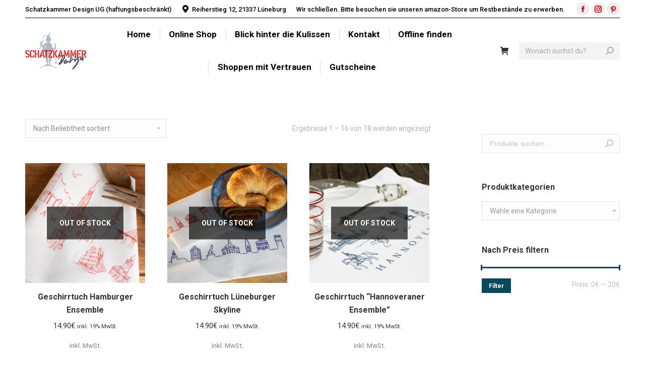

--- FILE ---
content_type: text/html; charset=UTF-8
request_url: https://www.schatzkammer-design.de/product-tag/geschirrtuch/
body_size: 40144
content:
<!DOCTYPE html> <!--[if !(IE 6) | !(IE 7) | !(IE 8)  ]><!--><html lang="de" class="no-js"> <!--<![endif]--><head><meta charset="UTF-8" /><meta name="viewport" content="width=device-width, initial-scale=1, maximum-scale=1, user-scalable=0"><meta name="theme-color" content="#0a485b"/><link rel="profile" href="http://gmpg.org/xfn/11" /> <script type="text/javascript">if (/Android|webOS|iPhone|iPad|iPod|BlackBerry|IEMobile|Opera Mini/i.test(navigator.userAgent)) {
                var originalAddEventListener = EventTarget.prototype.addEventListener,
                    oldWidth = window.innerWidth;

                EventTarget.prototype.addEventListener = function (eventName, eventHandler, useCapture) {
                    if (eventName === "resize") {
                        originalAddEventListener.call(this, eventName, function (event) {
                            if (oldWidth === window.innerWidth) {
                                return;
                            }
                            else if (oldWidth !== window.innerWidth) {
                                oldWidth = window.innerWidth;
                            }
                            if (eventHandler.handleEvent) {
                                eventHandler.handleEvent.call(this, event);
                            }
                            else {
                                eventHandler.call(this, event);
                            };
                        }, useCapture);
                    }
                    else {
                        originalAddEventListener.call(this, eventName, eventHandler, useCapture);
                    };
                };
            };</script> <meta name='robots' content='index, follow, max-image-preview:large, max-snippet:-1, max-video-preview:-1' />  <script data-cfasync="false" data-pagespeed-no-defer>var gtm4wp_datalayer_name = "dataLayer";
	var dataLayer = dataLayer || [];
	const gtm4wp_use_sku_instead = false;
	const gtm4wp_id_prefix = '';
	const gtm4wp_remarketing = false;
	const gtm4wp_eec = true;
	const gtm4wp_classicec = false;
	const gtm4wp_currency = 'EUR';
	const gtm4wp_product_per_impression = false;
	const gtm4wp_needs_shipping_address = false;
	const gtm4wp_business_vertical = 'retail';
	const gtm4wp_business_vertical_id = 'id';</script> <script>const gtm4wp_is_safari = /^((?!chrome|android).)*safari/i.test(navigator.userAgent);
if ( gtm4wp_is_safari ) {
	window.addEventListener('pageshow', function(event) {
		if ( event.persisted ) {
			// if Safari loads the page from cache usually by navigating with the back button
			// it creates issues with product list click tracking
			// therefore GTM4WP forces the page reload in this browser
			window.location.reload();
		}
	});
}</script> <link media="all" href="https://www.schatzkammer-design.de/wp-content/cache/autoptimize/css/autoptimize_bc02023ac92c84f076920b77f07b333a.css" rel="stylesheet" /><title>Geschirrtuch Archive - Schatzkammer Design</title><link rel="canonical" href="https://www.schatzkammer-design.de/product-tag/geschirrtuch/" /><link rel="next" href="https://www.schatzkammer-design.de/product-tag/geschirrtuch/page/2/" /><meta property="og:locale" content="de_DE" /><meta property="og:type" content="article" /><meta property="og:title" content="Geschirrtuch Archive - Schatzkammer Design" /><meta property="og:url" content="https://www.schatzkammer-design.de/product-tag/geschirrtuch/" /><meta property="og:site_name" content="Schatzkammer Design" /><meta name="twitter:card" content="summary_large_image" /> <script type="application/ld+json" class="yoast-schema-graph">{"@context":"https://schema.org","@graph":[{"@type":"WebSite","@id":"https://www.schatzkammer-design.de/#website","url":"https://www.schatzkammer-design.de/","name":"Schatzkammer Design","description":"Teile deine Liebe mit der Welt","potentialAction":[{"@type":"SearchAction","target":{"@type":"EntryPoint","urlTemplate":"https://www.schatzkammer-design.de/?s={search_term_string}"},"query-input":"required name=search_term_string"}],"inLanguage":"de"},{"@type":"CollectionPage","@id":"https://www.schatzkammer-design.de/product-tag/geschirrtuch/#webpage","url":"https://www.schatzkammer-design.de/product-tag/geschirrtuch/","name":"Geschirrtuch Archive - Schatzkammer Design","isPartOf":{"@id":"https://www.schatzkammer-design.de/#website"},"breadcrumb":{"@id":"https://www.schatzkammer-design.de/product-tag/geschirrtuch/#breadcrumb"},"inLanguage":"de","potentialAction":[{"@type":"ReadAction","target":["https://www.schatzkammer-design.de/product-tag/geschirrtuch/"]}]},{"@type":"BreadcrumbList","@id":"https://www.schatzkammer-design.de/product-tag/geschirrtuch/#breadcrumb","itemListElement":[{"@type":"ListItem","position":1,"name":"Startseite","item":"https://www.schatzkammer-design.de/"},{"@type":"ListItem","position":2,"name":"Geschirrtuch"}]}]}</script> <link rel='dns-prefetch' href='//cdnjs.cloudflare.com' /><link rel='dns-prefetch' href='//www.googletagmanager.com' /><link rel='dns-prefetch' href='//maps.googleapis.com' /><link rel='dns-prefetch' href='//maxcdn.bootstrapcdn.com' /><link rel='dns-prefetch' href='//fonts.googleapis.com' /><link rel='dns-prefetch' href='//s.w.org' /><link rel="alternate" type="application/rss+xml" title="Schatzkammer Design &raquo; Feed" href="https://www.schatzkammer-design.de/feed/" /><link rel="alternate" type="application/rss+xml" title="Schatzkammer Design &raquo; Kommentar-Feed" href="https://www.schatzkammer-design.de/comments/feed/" /><link rel="preload" href="https://www.schatzkammer-design.de/wp-content/3f27adf80805661e71c0d3b69e4c4d85.js?ver=b26baf101fec62cfdf36d90849e2f674" as="script" /><link rel="preload" href="https://www.schatzkammer-design.de/wp-content/d86745e7e4ff1f4a038943c25a28de15.js?ver=3387d0640f5f21d0471e3f596a18608d" as="script" /><link rel="alternate" type="application/rss+xml" title="Schatzkammer Design &raquo; Geschirrtuch Schlagwort Feed" href="https://www.schatzkammer-design.de/product-tag/geschirrtuch/feed/" /> <script type='text/javascript' defer src='https://www.schatzkammer-design.de/wp-content/3f27adf80805661e71c0d3b69e4c4d85.js?ver=b26baf101fec62cfdf36d90849e2f674' ></script> <script type="application/json" data-skip-moving="true" data-no-defer nitro-exclude data-alt-type="application/ld+json" data-dont-merge id="a673a0f565ca4716928efa0a8f69118181-js-extra">{"slug":"real-cookie-banner-pro","textDomain":"real-cookie-banner","version":"3.13.3","restUrl":"https:\/\/www.schatzkammer-design.de\/wp-json\/real-cookie-banner\/v1\/","restNamespace":"real-cookie-banner\/v1","restPathObfuscateOffset":"035a9f442102aca398ea851e1276a685","restRoot":"https:\/\/www.schatzkammer-design.de\/wp-json\/","restQuery":{"_v":"3.13.3","_locale":"user"},"restNonce":"956e985c2b","restRecreateNonceEndpoint":"https:\/\/www.schatzkammer-design.de\/wp-admin\/admin-ajax.php?action=rest-nonce","publicUrl":"https:\/\/www.schatzkammer-design.de\/wp-content\/plugins\/real-cookie-banner-pro\/public\/","chunkFolder":"dist","chunksLanguageFolder":"https:\/\/www.schatzkammer-design.de\/wp-content\/plugins\/real-cookie-banner-pro\/languages","chunks":{"chunk-config-tab-blocker.lite.js":["de_DE-83d48f038e1cf6148175589160cda67e","de_DE-f3fcf9c7b6337a888377b3e3597480a5","de_DE-c334cb68401b6dd1377f2319e85b7217"],"chunk-config-tab-blocker.pro.js":["de_DE-ddf5ae983675e7b6eec2afc2d53654a2","de_DE-3a3b30d579f8ab341e490ceed0c58154","de_DE-4f76e19e02d79cbffe021f52eabc364f"],"chunk-config-tab-consent.lite.js":["de_DE-3823d7521a3fc2857511061e0d660408"],"chunk-config-tab-consent.pro.js":["de_DE-9cb9ecf8c1e8ce14036b5f3a5e19f098","de_DE-3a3b30d579f8ab341e490ceed0c58154","de_DE-d4b21727148c9f79fc0be49f47d3800f"],"chunk-config-tab-cookies.lite.js":["de_DE-1a51b37d0ef409906245c7ed80d76040","de_DE-f3fcf9c7b6337a888377b3e3597480a5","de_DE-c334cb68401b6dd1377f2319e85b7217"],"chunk-config-tab-cookies.pro.js":["de_DE-572ee75deed92e7a74abba4b86604687","de_DE-3a3b30d579f8ab341e490ceed0c58154","de_DE-4f76e19e02d79cbffe021f52eabc364f"],"chunk-config-tab-dashboard.lite.js":["de_DE-f843c51245ecd2b389746275b3da66b6"],"chunk-config-tab-dashboard.pro.js":["de_DE-ae5ae8f925f0409361cfe395645ac077"],"chunk-config-tab-import.lite.js":["de_DE-66df94240f04843e5a208823e466a850"],"chunk-config-tab-import.pro.js":["de_DE-e5fee6b51986d4ff7a051d6f6a7b076a"],"chunk-config-tab-licensing.lite.js":["de_DE-e01f803e4093b19d6787901b9591b5a6"],"chunk-config-tab-licensing.pro.js":["de_DE-4918ea9704f47c2055904e4104d4ffba"],"chunk-config-tab-scanner.lite.js":["de_DE-b10b39f1099ef599835c729334e38429"],"chunk-config-tab-scanner.pro.js":["de_DE-752a1502ab4f0bebfa2ad50c68ef571f"],"chunk-config-tab-settings.lite.js":["de_DE-37978e0b06b4eb18b16164a2d9c93a2c"],"chunk-config-tab-settings.pro.js":["de_DE-e59d3dcc762e276255c8989fbd1f80e3"],"chunk-config-tab-tcf.lite.js":["de_DE-4f658bdbf0aa370053460bc9e3cd1f69","de_DE-f3fcf9c7b6337a888377b3e3597480a5"],"chunk-config-tab-tcf.pro.js":["de_DE-e1e83d5b8a28f1f91f63b9de2a8b181a","de_DE-3a3b30d579f8ab341e490ceed0c58154","de_DE-d4b21727148c9f79fc0be49f47d3800f"]},"others":{"customizeValuesBanner":{"layout":{"type":"dialog","dialogMaxWidth":510,"dialogPosition":"middleCenter","dialogMargin":[0,0,0,0],"bannerPosition":"bottom","bannerMaxWidth":1024,"dialogBorderRadius":3,"borderRadius":5,"animationIn":"none","animationInDuration":1000,"animationInOnlyMobile":false,"animationOut":"none","animationOutDuration":500,"animationOutOnlyMobile":false,"overlay":true,"overlayBg":"#000000","overlayBgAlpha":38,"overlayBlur":2},"decision":{"acceptAll":"button","acceptEssentials":"button","showCloseIcon":false,"acceptIndividual":"link","buttonOrder":"all,essential,save,individual","showGroups":false,"groupsFirstView":false,"saveButton":"always"},"design":{"bg":"#ffffff","textAlign":"center","linkTextDecoration":"underline","borderWidth":0,"borderColor":"#ffffff","fontSize":13,"fontColor":"#2b2b2b","fontInheritFamily":true,"fontFamily":"Arial, Helvetica, sans-serif","fontWeight":"normal","boxShadowEnabled":true,"boxShadowOffsetX":0,"boxShadowOffsetY":5,"boxShadowBlurRadius":13,"boxShadowSpreadRadius":0,"boxShadowColor":"#000000","boxShadowColorAlpha":20},"headerDesign":{"inheritBg":true,"bg":"#f4f4f4","inheritTextAlign":true,"textAlign":"center","padding":[17,20,15,20],"logo":"https:\/\/www.schatzkammer-design.de\/wp-content\/uploads\/2018\/02\/logo_wortbild-2_thumb.png","logoRetina":"","logoMaxHeight":40,"logoPosition":"above","logoMargin":[5,15,5,15],"fontSize":20,"fontColor":"#2b2b2b","fontInheritFamily":true,"fontFamily":"Arial, Helvetica, sans-serif","fontWeight":"normal","borderWidth":1,"borderColor":"#efefef","logoFitDim":[65.93406593406593,40]},"bodyDesign":{"padding":[15,20,10,20],"descriptionInheritFontSize":true,"descriptionFontSize":13,"dottedGroupsInheritFontSize":true,"dottedGroupsFontSize":13,"dottedGroupsBulletColor":"#15779b","teachingsInheritTextAlign":true,"teachingsTextAlign":"center","teachingsSeparatorActive":true,"teachingsSeparatorWidth":50,"teachingsSeparatorHeight":1,"teachingsSeparatorColor":"#15779b","teachingsInheritFontSize":false,"teachingsFontSize":12,"teachingsInheritFontColor":false,"teachingsFontColor":"#7c7c7c","tcfStacksMargin":[10,0,5,0],"tcfStacksPadding":[5,10,5,10],"tcfStacksArrowType":"outlined","tcfStacksArrowColor":"#15779b","tcfStacksBg":"#ffffff","tcfStacksActiveBg":"#f9f9f9","tcfStacksHoverBg":"#efefef","tcfStacksBorderWidth":1,"tcfStacksBorderColor":"#efefef","tcfStacksTitleFontSize":12,"tcfStacksTitleFontColor":"#2b2b2b","tcfStacksTitleFontWeight":"normal","tcfStacksDescriptionMargin":[5,0,0,0],"tcfStacksDescriptionFontSize":12,"tcfStacksDescriptionFontColor":"#828282","tcfStacksDescriptionFontWeight":"normal","acceptAllOneRowLayout":false,"acceptAllPadding":[10,10,10,10],"acceptAllBg":"#15779b","acceptAllTextAlign":"center","acceptAllFontSize":18,"acceptAllFontColor":"#ffffff","acceptAllFontWeight":"normal","acceptAllBorderWidth":0,"acceptAllBorderColor":"#000000","acceptAllHoverBg":"#11607d","acceptAllHoverFontColor":"#ffffff","acceptAllHoverBorderColor":"#000000","acceptEssentialsUseAcceptAll":true,"acceptEssentialsButtonType":"","acceptEssentialsPadding":[10,10,10,10],"acceptEssentialsBg":"#efefef","acceptEssentialsTextAlign":"center","acceptEssentialsFontSize":16,"acceptEssentialsFontColor":"#0a0a0a","acceptEssentialsFontWeight":"normal","acceptEssentialsBorderWidth":0,"acceptEssentialsBorderColor":"#000000","acceptEssentialsHoverBg":"#e8e8e8","acceptEssentialsHoverFontColor":"#000000","acceptEssentialsHoverBorderColor":"#000000","acceptIndividualPadding":[0,5,0,5],"acceptIndividualBg":"#ffffff","acceptIndividualTextAlign":"center","acceptIndividualFontSize":15,"acceptIndividualFontColor":"#15779b","acceptIndividualFontWeight":"normal","acceptIndividualBorderWidth":0,"acceptIndividualBorderColor":"#000000","acceptIndividualHoverBg":"#ffffff","acceptIndividualHoverFontColor":"#11607d","acceptIndividualHoverBorderColor":"#000000"},"footerDesign":{"poweredByLink":true,"inheritBg":false,"bg":"#fcfcfc","inheritTextAlign":true,"textAlign":"center","padding":[10,20,15,20],"fontSize":14,"fontColor":"#7c7c7c","fontInheritFamily":true,"fontFamily":"Arial, Helvetica, sans-serif","fontWeight":"normal","hoverFontColor":"#2b2b2b","borderWidth":1,"borderColor":"#efefef","languageSwitcher":"flags"},"texts":{"headline":"Privatsph\u00e4re-Einstellungen","description":"Wir verwenden Cookies und \u00e4hnliche Technologien auf unserer Website und verarbeiten personenbezogene Daten von dir (z.B. IP-Adresse), um z.B. Inhalte und Anzeigen zu personalisieren, Medien von Drittanbietern einzubinden oder Zugriffe auf unsere Website zu analysieren. Die Datenverarbeitung kann auch erst in Folge gesetzter Cookies stattfinden. Wir teilen diese Daten mit Dritten, die wir in den Privatsph\u00e4re-Einstellungen benennen.<br \/><br \/>Die Datenverarbeitung kann mit deiner Einwilligung oder auf Basis eines berechtigten Interesses erfolgen, dem du in den Privatsph\u00e4re-Einstellungen widersprechen kannst. Du hast das Recht, nicht einzuwilligen und deine Einwilligung zu einem sp\u00e4teren Zeitpunkt zu \u00e4ndern oder zu widerrufen. Weitere Informationen zur Verwendung deiner Daten findest du in unserer {{privacyPolicy}}Datenschutzerkl\u00e4rung{{\/privacyPolicy}}.","acceptAll":"Alle akzeptieren","acceptEssentials":"Weiter ohne Einwilligung","acceptIndividual":"Privatsph\u00e4re-Einstellungen individuell festlegen","poweredBy":"1","dataProcessingInUnsafeCountries":"Einige Dienste verarbeiten personenbezogene Daten in unsicheren Drittl\u00e4ndern. Indem du in die Nutzung dieser Services einwilligst, erkl\u00e4rst du dich auch mit der Verarbeitung deiner Daten in diesen unsicheren Drittl\u00e4ndern gem\u00e4\u00df {{legalBasis}} einverstanden. Dies birgt das Risiko, dass deine Daten von Beh\u00f6rden zu Kontroll- und \u00dcberwachungszwecken verarbeitet werden, m\u00f6glicherweise ohne die M\u00f6glichkeit eines Rechtsbehelfs.","ageNoticeBanner":"Du bist unter {{minAge}} Jahre alt? Dann kannst du nicht in optionale Services einwilligen. Du kannst deine Eltern oder Erziehungsberechtigten bitten, mit dir in diese Services einzuwilligen.","ageNoticeBlocker":"Du bist unter {{minAge}} Jahre alt? Leider darfst du diesem Service nicht selbst zustimmen, um diese Inhalte zu sehen. Bitte deine Eltern oder Erziehungsberechtigten, dem Service mit dir zuzustimmen!","listServicesNotice":"Wenn du alle Services akzeptierst, erlaubst du, dass {{services}} geladen werden. Diese sind nach ihrem Zweck in Gruppen {{serviceGroups}} unterteilt (Zugeh\u00f6rigkeit durch hochgestellte Zahlen gekennzeichnet).","listServicesLegitimateInterestNotice":"Au\u00dferdem werden die {{services}} auf der Grundlage eines berechtigten Interesses geladen.","tcfStacksCustomName":"Services mit verschiedenen Zwecken au\u00dferhalb des TCF-Standards","tcfStacksCustomDescription":"Services, die Einwilligungen nicht \u00fcber den TCF-Standard, sondern \u00fcber andere Technologien teilen. Diese werden nach ihrem Zweck in mehrere Gruppen unterteilt. Einige davon werden aufgrund eines berechtigten Interesses genutzt (z.B. Gefahrenabwehr), andere werden nur mit deiner Einwilligung genutzt. Details zu den einzelnen Gruppen und Zwecken der Services findest du in den individuellen Privatsph\u00e4re-Einstellungen.","consentForwardingExternalHosts":"Deine Einwilligung gilt auch auf {{websites}}.","blockerHeadline":"{{name}} aufgrund von Privatsph\u00e4re-Einstellungen blockiert","blockerLinkShowMissing":"Zeige alle Services, denen du noch zustimmen musst","blockerLoadButton":"Erforderliche Services akzeptieren und Inhalte laden","blockerAcceptInfo":"Wenn du die blockierten Inhalte l\u00e4dst, werden deine Datenschutzeinstellungen angepasst. Inhalte aus diesem Service werden in Zukunft nicht mehr blockiert. Du hast das Recht, deine Entscheidung jederzeit zu widerrufen oder zu \u00e4ndern."},"individualLayout":{"inheritDialogMaxWidth":false,"dialogMaxWidth":970,"inheritBannerMaxWidth":true,"bannerMaxWidth":1980,"descriptionTextAlign":"left"},"group":{"checkboxBg":"#f0f0f0","checkboxBorderWidth":1,"checkboxBorderColor":"#d2d2d2","checkboxActiveColor":"#ffffff","checkboxActiveBg":"#15779b","checkboxActiveBorderColor":"#11607d","groupInheritBg":true,"groupBg":"#f4f4f4","groupPadding":[15,15,15,15],"groupSpacing":10,"groupBorderRadius":5,"groupBorderWidth":1,"groupBorderColor":"#f4f4f4","headlineFontSize":16,"headlineFontWeight":"normal","headlineFontColor":"#2b2b2b","descriptionFontSize":14,"descriptionFontColor":"#7c7c7c","linkColor":"#7c7c7c","linkHoverColor":"#2b2b2b"},"saveButton":{"useAcceptAll":true,"type":"button","padding":[10,10,10,10],"bg":"#efefef","textAlign":"center","fontSize":16,"fontColor":"#0a0a0a","fontWeight":"normal","borderWidth":0,"borderColor":"#000000","hoverBg":"#e8e8e8","hoverFontColor":"#000000","hoverBorderColor":"#000000"},"individualTexts":{"headline":"Individuelle Privatsph\u00e4re-Einstellungen","description":"Wir verwenden Cookies und \u00e4hnliche Technologien auf unserer Website und verarbeiten personenbezogene Daten von dir (z.B. IP-Adresse), um z.B. Inhalte und Anzeigen zu personalisieren, Medien von Drittanbietern einzubinden oder Zugriffe auf unsere Website zu analysieren. Die Datenverarbeitung kann auch erst in Folge gesetzter Cookies stattfinden. Wir teilen diese Daten mit Dritten, die wir in den Privatsph\u00e4re-Einstellungen benennen.<br \/><br \/>Die Datenverarbeitung kann mit deiner Einwilligung oder auf Basis eines berechtigten Interesses erfolgen, dem du in den Privatsph\u00e4re-Einstellungen widersprechen kannst. Du hast das Recht, nicht einzuwilligen und deine Einwilligung zu einem sp\u00e4teren Zeitpunkt zu \u00e4ndern oder zu widerrufen. Weitere Informationen zur Verwendung deiner Daten findest du in unserer {{privacyPolicy}}Datenschutzerkl\u00e4rung{{\/privacyPolicy}}.<br \/><br \/>Im Folgenden findest du eine \u00dcbersicht \u00fcber alle Services, die von dieser Website genutzt werden. Du kannst dir detaillierte Informationen zu jedem Service ansehen und ihm einzeln zustimmen oder von deinem Widerspruchsrecht Gebrauch machen.","save":"Individuelle Auswahlen speichern","showMore":"Service-Informationen anzeigen","hideMore":"Service-Informationen ausblenden","postamble":""},"mobile":{"enabled":true,"maxHeight":400,"hideHeader":false,"alignment":"bottom","scalePercent":90,"scalePercentVertical":-50},"customCss":{"css":"","antiAdBlocker":"y"}},"isPro":true,"showProHints":false,"proUrl":"https:\/\/devowl.io\/de\/go\/real-cookie-banner?source=rcb-lite","showLiteNotice":false,"languageSwitcher":[],"hasDynamicPreDecisions":false,"isLicensed":true,"isDevLicense":false,"multilingualSkipHTMLForTag":"","isCurrentlyInTranslationEditorPreview":false,"defaultLanguage":"","currentLanguage":"","activeLanguages":[],"context":"","userConsentCookieName":"real_cookie_banner-blog:1","revisionHash":"84230c7f3331742f24e9d6550dbeece5","iso3166OneAlpha2":{"AF":"Afghanistan","AL":"Albanien","DZ":"Algerien","AS":"Amerikanisch-Samoa","AD":"Andorra","AO":"Angola","AI":"Anguilla","AQ":"Antarktis","AG":"Antigua und Barbuda","AR":"Argentinien","AM":"Armenien","AW":"Aruba","AZ":"Aserbaidschan","AU":"Australien","BS":"Bahamas","BH":"Bahrain","BD":"Bangladesch","BB":"Barbados","BY":"Belarus","BE":"Belgien","BZ":"Belize","BJ":"Benin","BM":"Bermuda","BT":"Bhutan","BO":"Bolivien","BA":"Bosnien und Herzegowina","BW":"Botswana","BV":"Bouvetinsel","BR":"Brasilien","IO":"Britisches Territorium im Indischen Ozean","BN":"Brunei Darussalam","BG":"Bulgarien","BF":"Burkina Faso","BI":"Burundi","CL":"Chile","CN":"China","CK":"Cookinseln","CR":"Costa Rica","DE":"Deutschland","LA":"Die Laotische Demokratische Volksrepublik","DM":"Dominica","DO":"Dominikanische Republik","DJ":"Dschibuti","DK":"D\u00e4nemark","EC":"Ecuador","SV":"El Salvador","ER":"Eritrea","EE":"Estland","FK":"Falklandinseln (Malwinen)","FJ":"Fidschi","FI":"Finnland","FR":"Frankreich","GF":"Franz\u00f6sisch-Guayana","PF":"Franz\u00f6sisch-Polynesien","TF":"Franz\u00f6sische S\u00fcd- und Antarktisgebiete","FO":"F\u00e4r\u00f6er Inseln","FM":"F\u00f6derierte Staaten von Mikronesien","GA":"Gabun","GM":"Gambia","GE":"Georgien","GH":"Ghana","GI":"Gibraltar","GD":"Grenada","GR":"Griechenland","GL":"Gr\u00f6nland","GP":"Guadeloupe","GU":"Guam","GT":"Guatemala","GG":"Guernsey","GN":"Guinea","GW":"Guinea-Bissau","GY":"Guyana","HT":"Haiti","HM":"Heard und die McDonaldinseln","VA":"Heiliger Stuhl (Staat Vatikanstadt)","HN":"Honduras","HK":"Hong Kong","IN":"Indien","ID":"Indonesien","IQ":"Irak","IE":"Irland","IR":"Islamische Republik Iran","IS":"Island","IM":"Isle of Man","IL":"Israel","IT":"Italien","JM":"Jamaika","JP":"Japan","YE":"Jemen","JE":"Jersey","JO":"Jordanien","VG":"Jungferninseln, Britisch","VI":"Jungferninseln, U.S.","KY":"Kaimaninseln","KH":"Kambodscha","CM":"Kamerun","CA":"Kanada","CV":"Kap Verde","KZ":"Kasachstan","QA":"Katar","KE":"Kenia","KG":"Kirgisistan","KI":"Kiribati","UM":"Kleinere Inselbesitzungen der Vereinigten Staaten","CC":"Kokosinseln","CO":"Kolumbien","KM":"Komoren","CG":"Kongo","CD":"Kongo, Demokratische Republik","KR":"Korea","HR":"Kroatien","CU":"Kuba","KW":"Kuwait","LS":"Lesotho","LV":"Lettland","LB":"Libanon","LR":"Liberia","LY":"Libysch-Arabische Dschamahirija","LI":"Liechtenstein","LT":"Litauen","LU":"Luxemburg","MO":"Macao","MG":"Madagaskar","MW":"Malawi","MY":"Malaysia","MV":"Malediven","ML":"Mali","MT":"Malta","MA":"Marokko","MH":"Marshallinseln","MQ":"Martinique","MR":"Mauretanien","MU":"Mauritius","YT":"Mayotte","MK":"Mazedonien","MX":"Mexiko","MD":"Moldawien","MC":"Monaco","MN":"Mongolei","ME":"Montenegro","MS":"Montserrat","MZ":"Mosambik","MM":"Myanmar","NA":"Namibia","NR":"Nauru","NP":"Nepal","NC":"Neukaledonien","NZ":"Neuseeland","NI":"Nicaragua","NL":"Niederlande","AN":"Niederl\u00e4ndische Antillen","NE":"Niger","NG":"Nigeria","NU":"Niue","KP":"Nordkorea","NF":"Norfolkinsel","NO":"Norwegen","MP":"N\u00f6rdliche Marianen","OM":"Oman","PK":"Pakistan","PW":"Palau","PS":"Pal\u00e4stinensisches Gebiet, besetzt","PA":"Panama","PG":"Papua-Neuguinea","PY":"Paraguay","PE":"Peru","PH":"Philippinen","PN":"Pitcairn","PL":"Polen","PT":"Portugal","PR":"Puerto Rico","CI":"Republik C\u00f4te d'Ivoire","RW":"Ruanda","RO":"Rum\u00e4nien","RU":"Russische F\u00f6deration","RE":"R\u00e9union","BL":"Saint Barth\u00e9l\u00e9my","PM":"Saint Pierre und Miquelo","SB":"Salomonen","ZM":"Sambia","WS":"Samoa","SM":"San Marino","SH":"Sankt Helena","MF":"Sankt Martin","SA":"Saudi-Arabien","SE":"Schweden","CH":"Schweiz","SN":"Senegal","RS":"Serbien","SC":"Seychellen","SL":"Sierra Leone","ZW":"Simbabwe","SG":"Singapur","SK":"Slowakei","SI":"Slowenien","SO":"Somalia","ES":"Spanien","LK":"Sri Lanka","KN":"St. Kitts und Nevis","LC":"St. Lucia","VC":"St. Vincent und Grenadinen","SD":"Sudan","SR":"Surinam","SJ":"Svalbard und Jan Mayen","SZ":"Swasiland","SY":"Syrische Arabische Republik","ST":"S\u00e3o Tom\u00e9 und Pr\u00edncipe","ZA":"S\u00fcdafrika","GS":"S\u00fcdgeorgien und die S\u00fcdlichen Sandwichinseln","TJ":"Tadschikistan","TW":"Taiwan","TZ":"Tansania","TH":"Thailand","TL":"Timor-Leste","TG":"Togo","TK":"Tokelau","TO":"Tonga","TT":"Trinidad und Tobago","TD":"Tschad","CZ":"Tschechische Republik","TN":"Tunesien","TM":"Turkmenistan","TC":"Turks- und Caicosinseln","TV":"Tuvalu","TR":"T\u00fcrkei","UG":"Uganda","UA":"Ukraine","HU":"Ungarn","UY":"Uruguay","UZ":"Usbekistan","VU":"Vanuatu","VE":"Venezuela","AE":"Vereinigte Arabische Emirate","US":"Vereinigte Staaten","GB":"Vereinigtes K\u00f6nigreich","VN":"Vietnam","WF":"Wallis und Futuna","CX":"Weihnachtsinsel","EH":"Westsahara","CF":"Zentralafrikanische Republik","CY":"Zypern","EG":"\u00c4gypten","GQ":"\u00c4quatorialguinea","ET":"\u00c4thiopien","AX":"\u00c5land Inseln","AT":"\u00d6sterreich"},"isTcf":false,"isPreventPreDecision":false,"isAcceptAllForBots":true,"isRespectDoNotTrack":false,"isDataProcessingInUnsafeCountries":false,"dataProcessingInUnsafeCountriesSafeCountries":["AT","BE","BG","HR","CY","CZ","DK","EE","FI","FR","DE","GR","HU","IE","IS","IT","LI","LV","LT","LU","MT","NL","NO","PL","PT","RO","SK","SI","ES","SE","AD","AR","CA","FO","GG","IL","IM","JP","JE","NZ","KR","CH","GB","UY","US"],"isAgeNotice":true,"ageNoticeAgeLimit":16,"isListServicesNotice":true,"setCookiesViaManager":"googleTagManager","territorialLegalBasis":["gdpr-eprivacy"],"essentialGroup":"essenziell","groups":[{"id":423,"name":"Essenziell","slug":"essenziell","description":"Essenzielle Services sind f\u00fcr die grundlegende Funktionalit\u00e4t der Website erforderlich. Sie enthalten nur technisch notwendige Services. Diesen Services kann nicht widersprochen werden.","items":[{"id":43702,"name":"Stripe","purpose":"Stripe ist ein Online-Zahlungsdienst, mit dem in diesem Online-Shop Zahlungen, z.B. per Kreditkarte, durchgef\u00fchrt werden k\u00f6nnen. Die Zahlungsdaten werden direkt von Stripe erhoben oder an Stripe \u00fcbermittelt, aber niemals vom Betreiber des Online-Shops selbst gespeichert. Die Kundendaten werden zum Zweck der Bestellabwicklung mit Stripe geteilt. Es werden Cookies zur Betrugspr\u00e4vention und -erkennung eingesetzt.","providerContact":{"phone":"","email":"","link":""},"isProviderCurrentWebsite":false,"provider":"Stripe, Inc.","uniqueName":"woocommerce-gateway-stripe","isEmbeddingOnlyExternalResources":false,"legalBasis":"consent","dataProcessingInCountries":["US"],"dataProcessingInCountriesSpecialTreatments":[],"technicalDefinitions":[{"type":"http","name":"__stripe_mid","host":".schatzkammer-design.de","duration":1,"durationUnit":"y","isSessionDuration":false},{"type":"http","name":"__stripe_sid","host":".schatzkammer-design.de","duration":30,"durationUnit":"m","isSessionDuration":false}],"codeDynamics":[],"providerPrivacyPolicyUrl":"https:\/\/stripe.com\/privacy","providerLegalNoticeUrl":"","tagManagerOptInEventName":"","tagManagerOptOutEventName":"","codeOptIn":"","executeCodeOptInWhenNoTagManagerConsentIsGiven":false,"codeOptOut":"","executeCodeOptOutWhenNoTagManagerConsentIsGiven":false,"deleteTechnicalDefinitionsAfterOptOut":false,"codeOnPageLoad":"","presetId":"woocommerce-gateway-stripe"},{"id":43694,"name":"Elementor","purpose":"Elementor ist eine Software, mit der das Layout dieser Website erstellt wurde. Cookies werden daf\u00fcr eingesetzt, um die Anzahl der Seitenaufrufe und aktive Sitzungen des Nutzers zu speichern. Die erhobenen Daten werden nicht f\u00fcr Analysezwecke verwendet, sondern nur um sicherzustellen, dass z.B. bei mehreren aktiven Sitzungen ausgeblendete Elemente nicht wieder angezeigt werden.","providerContact":{"phone":"","email":"","link":""},"isProviderCurrentWebsite":true,"provider":"Schatzkammer Design","uniqueName":"elementor","isEmbeddingOnlyExternalResources":false,"legalBasis":"consent","dataProcessingInCountries":[],"dataProcessingInCountriesSpecialTreatments":[],"technicalDefinitions":[{"type":"local","name":"elementor","host":"www.schatzkammer-design.de","durationUnit":"y","isSessionDuration":false,"duration":0},{"type":"session","name":"elementor","host":"www.schatzkammer-design.de","durationUnit":"y","isSessionDuration":false,"duration":0}],"codeDynamics":[],"providerPrivacyPolicyUrl":"https:\/\/www.schatzkammer-design.de\/datenschutzerklaerung\/","providerLegalNoticeUrl":"","tagManagerOptInEventName":"","tagManagerOptOutEventName":"","codeOptIn":"","executeCodeOptInWhenNoTagManagerConsentIsGiven":false,"codeOptOut":"","executeCodeOptOutWhenNoTagManagerConsentIsGiven":false,"deleteTechnicalDefinitionsAfterOptOut":false,"codeOnPageLoad":"","presetId":"elementor"},{"id":43693,"name":"WooCommerce","purpose":"WooCommerce ist ein E-Commerce-Shopsystem, das es dir erm\u00f6glicht, Produkte auf dieser Website zu kaufen. Cookies werden verwendet, um Artikel in einem Warenkorb zu sammeln, um den Warenkorb des Nutzers in der Datenbank der Website zu speichern, um k\u00fcrzlich angesehene Produkte zu speichern, um sie wieder anzuzeigen und um es Nutzern zu erm\u00f6glichen Mitteilungen im Online-Shop auszublenden.","providerContact":{"phone":"","email":"","link":""},"isProviderCurrentWebsite":true,"provider":"Schatzkammer Design","uniqueName":"woocommerce","isEmbeddingOnlyExternalResources":false,"legalBasis":"consent","dataProcessingInCountries":[],"dataProcessingInCountriesSpecialTreatments":[],"technicalDefinitions":[{"type":"local","name":"wc_cart_hash_*","host":"www.schatzkammer-design.de","durationUnit":"y","isSessionDuration":false,"duration":0},{"type":"http","name":"woocommerce_cart_hash","host":"www.schatzkammer-design.de","durationUnit":"y","isSessionDuration":true,"duration":0},{"type":"http","name":"wp_woocommerce_session_*","host":"www.schatzkammer-design.de","duration":2,"durationUnit":"d","isSessionDuration":false},{"type":"http","name":"woocommerce_items_in_cart","host":"www.schatzkammer-design.de","durationUnit":"y","isSessionDuration":true,"duration":0},{"type":"http","name":"woocommerce_recently_viewed","host":"www.schatzkammer-design.de","durationUnit":"y","isSessionDuration":true,"duration":0},{"type":"http","name":"store_notice*","host":"www.schatzkammer-design.de","durationUnit":"y","isSessionDuration":true,"duration":0}],"codeDynamics":[],"providerPrivacyPolicyUrl":"https:\/\/www.schatzkammer-design.de\/datenschutzerklaerung\/","providerLegalNoticeUrl":"","tagManagerOptInEventName":"","tagManagerOptOutEventName":"","codeOptIn":"","executeCodeOptInWhenNoTagManagerConsentIsGiven":false,"codeOptOut":"","executeCodeOptOutWhenNoTagManagerConsentIsGiven":false,"deleteTechnicalDefinitionsAfterOptOut":false,"codeOnPageLoad":"","presetId":"woocommerce"},{"id":43688,"name":"Real Cookie Banner","purpose":"Real Cookie Banner bittet Website-Besucher um die Einwilligung zum Setzen von Cookies und zur Verarbeitung personenbezogener Daten. Dazu wird jedem Website-Besucher eine UUID (pseudonyme Identifikation des Nutzers) zugewiesen, die bis zum Ablauf des Cookies zur Speicherung der Einwilligung g\u00fcltig ist. Cookies werden dazu verwendet, um zu testen, ob Cookies gesetzt werden k\u00f6nnen, um Referenz auf die dokumentierte Einwilligung zu speichern, um zu speichern, in welche Services aus welchen Service-Gruppen der Besucher eingewilligt hat, und, falls Einwilligung nach dem Transparency & Consent Framework (TCF) eingeholt werden, um die Einwilligungen in TCF Partner, Zwecke, besondere Zwecke, Funktionen und besondere Funktionen zu speichern. Im Rahmen der Darlegungspflicht nach DSGVO wird die erhobene Einwilligung vollumf\u00e4nglich dokumentiert. Dazu z\u00e4hlt neben den Services und Service-Gruppen, in welche der Besucher eingewilligt hat, und falls Einwilligung nach dem TCF Standard eingeholt werden, in welche TCF Partner, Zwecke und Funktionen der Besucher eingewilligt hat, alle Einstellungen des Cookie Banners zum Zeitpunkt der Einwilligung als auch die technischen Umst\u00e4nde (z.B. Gr\u00f6\u00dfe des Sichtbereichs bei der Einwilligung) und die Nutzerinteraktionen (z.B. Klick auf Buttons), die zur Einwilligung gef\u00fchrt haben. Die Einwilligung wird pro Sprache einmal erhoben.","providerContact":{"phone":"","email":"","link":""},"isProviderCurrentWebsite":true,"provider":"Schatzkammer Design","uniqueName":"real-cookie-banner","isEmbeddingOnlyExternalResources":false,"legalBasis":"legal-requirement","dataProcessingInCountries":[],"dataProcessingInCountriesSpecialTreatments":[],"technicalDefinitions":[{"type":"http","name":"real_cookie_banner*","host":".schatzkammer-design.de","duration":365,"durationUnit":"d","isSessionDuration":false},{"type":"http","name":"real_cookie_banner*-tcf","host":".schatzkammer-design.de","duration":365,"durationUnit":"d","isSessionDuration":false},{"type":"http","name":"real_cookie_banner-test","host":".schatzkammer-design.de","duration":365,"durationUnit":"d","isSessionDuration":false}],"codeDynamics":[],"providerPrivacyPolicyUrl":"https:\/\/www.schatzkammer-design.de\/datenschutzerklaerung\/","providerLegalNoticeUrl":"","tagManagerOptInEventName":"","tagManagerOptOutEventName":"","codeOptIn":"","executeCodeOptInWhenNoTagManagerConsentIsGiven":false,"codeOptOut":"","executeCodeOptOutWhenNoTagManagerConsentIsGiven":false,"deleteTechnicalDefinitionsAfterOptOut":false,"codeOnPageLoad":"","presetId":"real-cookie-banner"}]},{"id":424,"name":"Funktional","slug":"funktional","description":"Funktionale Services sind notwendig, um \u00fcber die wesentliche Funktionalit\u00e4t der Website hinausgehende Features wie h\u00fcbschere Schriftarten, Videowiedergabe oder interaktive Web 2.0-Features bereitzustellen. Inhalte von z.B. Video- und Social Media-Plattformen sind standardm\u00e4\u00dfig gesperrt und k\u00f6nnen zugestimmt werden. Wenn dem Service zugestimmt wird, werden diese Inhalte automatisch ohne weitere manuelle Einwilligung geladen.","items":[{"id":43709,"name":"Google Tag Manager","purpose":"Google Tag Manager ist ein Dienst zur Verwaltung von Tags, die durch ein bestimmtes Ereignis ausgel\u00f6st werden, welche ein drittes Script einf\u00fcgen oder Daten an einen dritten Dienst senden. Auf dem Client-Ger\u00e4t des Nutzers werden keine Cookies im technischen Sinne gesetzt, aber es werden technische und pers\u00f6nliche Daten wie z.B. die IP-Adresse vom Client an den Server des Diensteanbieters \u00fcbertragen, um die Nutzung des Dienstes zu erm\u00f6glichen.","providerContact":{"phone":"","email":"","link":""},"isProviderCurrentWebsite":false,"provider":"Google Ireland Limited","uniqueName":"gtm","isEmbeddingOnlyExternalResources":true,"legalBasis":"consent","dataProcessingInCountries":["US"],"dataProcessingInCountriesSpecialTreatments":[],"technicalDefinitions":[{"type":"http","name":"","host":"","durationUnit":"y","isSessionDuration":false,"duration":0}],"codeDynamics":{"gtmContainerId":"GTM-5PZKFXP"},"providerPrivacyPolicyUrl":"https:\/\/policies.google.com\/privacy","providerLegalNoticeUrl":"","tagManagerOptInEventName":"","tagManagerOptOutEventName":"","codeOptIn":"base64-encoded:[base64]","executeCodeOptInWhenNoTagManagerConsentIsGiven":false,"codeOptOut":"","executeCodeOptOutWhenNoTagManagerConsentIsGiven":false,"deleteTechnicalDefinitionsAfterOptOut":false,"codeOnPageLoad":"","presetId":"gtm"},{"id":43703,"name":"Emojis","purpose":"WordPress Emoji ist ein Emoji-Set, das von wordpress.org geladen wird. Es werden keine Cookies im technischen Sinne auf dem Client des Nutzers gesetzt, jedoch werden technische und personenbezogene Daten wie die IP-Adresse vom Client an den Server des Dienstanbieters \u00fcbertragen, um die Nutzung des Dienstes zu erm\u00f6glichen.","providerContact":{"phone":"","email":"","link":""},"isProviderCurrentWebsite":false,"provider":"WordPress.org","uniqueName":"wordpress-emojis","isEmbeddingOnlyExternalResources":true,"legalBasis":"consent","dataProcessingInCountries":["US"],"dataProcessingInCountriesSpecialTreatments":[],"technicalDefinitions":[{"type":"http","name":"","host":"","durationUnit":"y","isSessionDuration":false,"duration":0}],"codeDynamics":[],"providerPrivacyPolicyUrl":"https:\/\/de.wordpress.org\/about\/privacy\/","providerLegalNoticeUrl":"","tagManagerOptInEventName":"","tagManagerOptOutEventName":"","codeOptIn":"","executeCodeOptInWhenNoTagManagerConsentIsGiven":false,"codeOptOut":"","executeCodeOptOutWhenNoTagManagerConsentIsGiven":false,"deleteTechnicalDefinitionsAfterOptOut":false,"codeOnPageLoad":"","presetId":"wordpress-emojis"},{"id":43697,"name":"Google Maps","purpose":"Google Maps zeigt Karten auf der Website als Iframe oder \u00fcber JavaScript direkt eingebettet als Teil der Website an. Auf dem Client-Ger\u00e4t des Nutzers werden keine Cookies im technischen Sinne gesetzt, aber es werden technische und pers\u00f6nliche Daten wie z.B. die IP-Adresse vom Client an den Server des Diensteanbieters \u00fcbertragen, um die Nutzung des Dienstes zu erm\u00f6glichen.","providerContact":{"phone":"","email":"","link":""},"isProviderCurrentWebsite":false,"provider":"Google Ireland Limited","uniqueName":"google-maps","isEmbeddingOnlyExternalResources":true,"legalBasis":"consent","dataProcessingInCountries":["US"],"dataProcessingInCountriesSpecialTreatments":[],"technicalDefinitions":[{"type":"http","name":"","host":"","durationUnit":"y","isSessionDuration":false,"duration":0}],"codeDynamics":[],"providerPrivacyPolicyUrl":"https:\/\/policies.google.com\/privacy","providerLegalNoticeUrl":"","tagManagerOptInEventName":"","tagManagerOptOutEventName":"","codeOptIn":"","executeCodeOptInWhenNoTagManagerConsentIsGiven":false,"codeOptOut":"","executeCodeOptOutWhenNoTagManagerConsentIsGiven":false,"deleteTechnicalDefinitionsAfterOptOut":false,"codeOnPageLoad":"","presetId":"google-maps"},{"id":43695,"name":"Google Fonts","purpose":"Google Fonts ist ein Dienst, der Schriften, die nicht auf dem Client-Ger\u00e4t des Nutzers installiert sind, herunterl\u00e4dt und in die Website einbettet. Auf dem Client-Ger\u00e4t des Nutzers werden keine Cookies im technischen Sinne gesetzt, aber es werden technische und pers\u00f6nliche Daten wie z.B. die IP-Adresse vom Client an den Server des Dienstanbieters \u00fcbertragen, um die Nutzung des Dienstes zu erm\u00f6glichen.","providerContact":{"phone":"","email":"","link":""},"isProviderCurrentWebsite":false,"provider":"Google Ireland Limited","uniqueName":"google-fonts","isEmbeddingOnlyExternalResources":true,"legalBasis":"consent","dataProcessingInCountries":["US"],"dataProcessingInCountriesSpecialTreatments":[],"technicalDefinitions":[{"type":"http","name":"","host":"","durationUnit":"y","isSessionDuration":false,"duration":0}],"codeDynamics":[],"providerPrivacyPolicyUrl":"https:\/\/policies.google.com\/privacy","providerLegalNoticeUrl":"","tagManagerOptInEventName":"","tagManagerOptOutEventName":"","codeOptIn":"","executeCodeOptInWhenNoTagManagerConsentIsGiven":false,"codeOptOut":"","executeCodeOptOutWhenNoTagManagerConsentIsGiven":false,"deleteTechnicalDefinitionsAfterOptOut":false,"codeOnPageLoad":"base64-encoded:[base64]","presetId":"google-fonts"}]},{"id":425,"name":"Statistik","slug":"statistik","description":"Statistik-Services werden ben\u00f6tigt, um pseudonymisierte Daten \u00fcber die Besucher der Website zu sammeln. Die Daten erm\u00f6glichen es uns, die Besucher besser zu verstehen und die Website zu optimieren.","items":[{"id":43706,"name":"Google Analytics","purpose":"Google Analytics ist ein Dienst zur Erstellung detaillierter Statistiken zum Nutzerverhalten auf der Website. Die Cookies werden verwendet, um Benutzer zu unterscheiden, kampagnenbezogene Informationen f\u00fcr und von dem Benutzer zu speichern und um Daten aus mehreren Seitenaufrufen zu verkn\u00fcpfen.","providerContact":{"phone":"","email":"","link":""},"isProviderCurrentWebsite":false,"provider":"Google Ireland Limited","uniqueName":"google-analytics-analytics-4","isEmbeddingOnlyExternalResources":false,"legalBasis":"consent","dataProcessingInCountries":["US"],"dataProcessingInCountriesSpecialTreatments":[],"technicalDefinitions":[{"type":"http","name":"_ga","host":".schatzkammer-design.de","duration":2,"durationUnit":"y","isSessionDuration":false},{"type":"http","name":"_ga_*","host":".schatzkammer-design.de","duration":2,"durationUnit":"y","isSessionDuration":false}],"codeDynamics":{"gaMeasurementId":"G-71NFYD4Y8J"},"providerPrivacyPolicyUrl":"https:\/\/policies.google.com\/privacy","providerLegalNoticeUrl":"","tagManagerOptInEventName":"ga-opt-in","tagManagerOptOutEventName":"ga-opt-out","codeOptIn":"base64-encoded:[base64]","executeCodeOptInWhenNoTagManagerConsentIsGiven":true,"codeOptOut":"","executeCodeOptOutWhenNoTagManagerConsentIsGiven":true,"deleteTechnicalDefinitionsAfterOptOut":true,"codeOnPageLoad":"","presetId":"google-analytics-analytics-4"}]},{"id":426,"name":"Marketing","slug":"marketing","description":"Marketing Services werden von uns und Dritten genutzt, um das Verhalten einzelner Nutzer aufzuzeichnen, die gesammelten Daten zu analysieren und z.B. personalisierte Werbung anzuzeigen. Diese Services erm\u00f6glichen es uns, Nutzer \u00fcber mehrere Websites hinweg zu verfolgen.","items":[{"id":44366,"name":"tawk.to (Chat)","purpose":"tawk.to ist ein Kundendienst-Tool, dass einen Live-Chat f\u00fcr Webseiten anbietet. Die Cookies werden verwendet, um den Benutzer zu identifizieren, fr\u00fchere Nachrichten mit seinem Chat-Verlauf zu verkn\u00fcpfen und detaillierte Statistiken \u00fcber sein Verhalten zu sammeln.","providerContact":{"phone":"","email":"","link":""},"isProviderCurrentWebsite":false,"provider":"tawk.to Inc.","uniqueName":"tawk-to-chat","isEmbeddingOnlyExternalResources":false,"legalBasis":"consent","dataProcessingInCountries":["US"],"dataProcessingInCountriesSpecialTreatments":[],"technicalDefinitions":[{"type":"http","name":"__tawkuuid","host":".www.schatzkammer-design.de","durationUnit":"mo","isSessionDuration":false,"duration":6},{"type":"http","name":"TawkConnectionTime","host":"www.schatzkammer-design.de","durationUnit":"y","isSessionDuration":true,"duration":0},{"type":"local","name":"twk_*","host":"www.schatzkammer-design.de","durationUnit":"y","isSessionDuration":false,"duration":0}],"codeDynamics":{"tawkToId":"62d7debfb0d10b6f3e7d4658"},"providerPrivacyPolicyUrl":"https:\/\/www.tawk.to\/privacy-policy\/","providerLegalNoticeUrl":"","tagManagerOptInEventName":"tawk-opt-in","tagManagerOptOutEventName":"tawk-opt-out","codeOptIn":"base64-encoded:[base64]","executeCodeOptInWhenNoTagManagerConsentIsGiven":true,"codeOptOut":"","executeCodeOptOutWhenNoTagManagerConsentIsGiven":true,"deleteTechnicalDefinitionsAfterOptOut":true,"codeOnPageLoad":"","presetId":"tawk-to-chat"},{"id":44239,"name":"TikTok Pixel","purpose":"Der TikTok Pixel hilft dabei, festzustellen, ob du die Zielgruppe f\u00fcr die Pr\u00e4sentation von Anzeigen im TikTok-Werbenetzwerk bist. Mit dem TikTok Pixel l\u00e4sst sich auch die Wirksamkeit von TikTok-Anzeigen verfolgen. Cookies werden verwendet, um Nutzer zu unterscheiden und ihr Verhalten auf der Website detailliert aufzuzeichnen und diese Daten mit den Werbedaten des TikTok-Werbenetzwerks zu verkn\u00fcpfen. Diese Daten k\u00f6nnen mit den Daten von Nutzern, die auf tiktokok.com oder der App des Dienstes mit ihren TikTok-Konten registriert sind, oder mit Daten aus dem Kontaktbuch des Nutzers und der Freunde des Nutzers oder mit Daten von Drittanbietern, die mit deiner Person in Verbindung gebracht werden k\u00f6nnen, verkn\u00fcpft werden.","providerContact":{"phone":"","email":"","link":""},"isProviderCurrentWebsite":false,"provider":"TikTok Technology Limited, TikTok Ireland and TikTok Information Technologies UK Limited","uniqueName":"tik-tok-pixel","isEmbeddingOnlyExternalResources":false,"legalBasis":"consent","dataProcessingInCountries":[],"dataProcessingInCountriesSpecialTreatments":[],"technicalDefinitions":[{"type":"local","name":"tt_sessionId","host":"www.schatzkammer-design.de","durationUnit":"y","isSessionDuration":false,"duration":0},{"type":"local","name":"tt_appInfo","host":"www.schatzkammer-design.de","durationUnit":"y","isSessionDuration":false,"duration":0},{"type":"http","name":"odin_tt","host":".tiktok.com","duration":1,"durationUnit":"y","isSessionDuration":false},{"type":"http","name":"d_ticket","host":".tiktok.com","duration":1,"durationUnit":"y","isSessionDuration":false},{"type":"http","name":"ttwid","host":".tiktok.com","duration":1,"durationUnit":"y","isSessionDuration":false},{"type":"http","name":"tt_csrf_token","host":".tiktok.com","durationUnit":"y","isSessionDuration":true,"duration":0},{"type":"http","name":"store-idc","host":".tiktok.com","duration":1,"durationUnit":"y","isSessionDuration":false},{"type":"http","name":"sid_ucp_v1","host":".tiktok.com","duration":1,"durationUnit":"y","isSessionDuration":false},{"type":"http","name":"sessionid_ss","host":".tiktok.com","duration":2,"durationUnit":"mo","isSessionDuration":false},{"type":"http","name":"sid_tt","host":".tiktok.com","duration":2,"durationUnit":"mo","isSessionDuration":false},{"type":"http","name":"uid_tt_ss","host":".tiktok.com","duration":2,"durationUnit":"mo","isSessionDuration":false},{"type":"http","name":"cmpl_token","host":".tiktok.com","duration":2,"durationUnit":"mo","isSessionDuration":false},{"type":"http","name":"store-country-code","host":".tiktok.com","duration":1,"durationUnit":"y","isSessionDuration":false},{"type":"http","name":"passport_csrf_token_default","host":".tiktok.com","duration":2,"durationUnit":"mo","isSessionDuration":false},{"type":"http","name":"uid_tt","host":".tiktok.com","duration":2,"durationUnit":"mo","isSessionDuration":false},{"type":"http","name":"sid_guard","host":".tiktok.com","duration":1,"durationUnit":"y","isSessionDuration":false},{"type":"http","name":"passport_auth_status","host":".tiktok.com","duration":1,"durationUnit":"mo","isSessionDuration":false},{"type":"http","name":"passport_csrf_token","host":".tiktok.com","duration":2,"durationUnit":"mo","isSessionDuration":false},{"type":"http","name":"cookie-consent","host":".tiktok.com","duration":13,"durationUnit":"mo","isSessionDuration":false},{"type":"http","name":"msToken","host":".tiktok.com","duration":1,"durationUnit":"h","isSessionDuration":false},{"type":"http","name":"tt_webid_v2","host":".tiktok.com","duration":1,"durationUnit":"y","isSessionDuration":false},{"type":"http","name":"passport_auth_status_ss","host":".tiktok.com","duration":1,"durationUnit":"mo","isSessionDuration":false},{"type":"http","name":"sessionid","host":".tiktok.com","duration":2,"durationUnit":"mo","isSessionDuration":false},{"type":"http","name":"tt_webid","host":".tiktok.com","duration":1,"durationUnit":"y","isSessionDuration":false},{"type":"http","name":"ssid_ucp_v1","host":".tiktok.com","duration":2,"durationUnit":"mo","isSessionDuration":false},{"type":"http","name":"*","host":".tiktok.com","duration":10,"durationUnit":"h","isSessionDuration":false}],"codeDynamics":{"tikTokPixelId":"CB2OUMJC77UD7FM01QCG"},"providerPrivacyPolicyUrl":"https:\/\/www.tiktok.com\/legal\/privacy-policy?lang=de-DE","providerLegalNoticeUrl":"","tagManagerOptInEventName":"","tagManagerOptOutEventName":"","codeOptIn":"base64-encoded:[base64]","executeCodeOptInWhenNoTagManagerConsentIsGiven":false,"codeOptOut":"","executeCodeOptOutWhenNoTagManagerConsentIsGiven":false,"deleteTechnicalDefinitionsAfterOptOut":true,"codeOnPageLoad":"","presetId":"tik-tok-pixel"},{"id":44111,"name":"Pinterest Tag","purpose":"Der Pinterest Tag hilft dabei festzustellen, ob du die Zielgruppe f\u00fcr die Pr\u00e4sentation von Anzeigen innerhalb des Pinterest-Werbenetzwerks bist. Der Pinterest Tag erm\u00f6glicht es au\u00dferdem, die Effektivit\u00e4t von Pinterest Ads Werbeanzeigen zu messen. Es werden Cookies verwendet, um Nutzer zu differenzieren und ihr Verhalten auf der Website im Detail aufzuzeichnen, einschlie\u00dflich nicht sensibler Tastenanschl\u00e4ge wie z.B. die Eingabe in Suchfelder, und diese Daten mit Werbedaten des Pinterest-Werbenetzwerks zu verkn\u00fcpfen. Diese Daten k\u00f6nnen mit den Daten der auf pinterest.com mit ihren Pinterest Konten registrierten Nutzer verkn\u00fcpft werden.","providerContact":{"phone":"","email":"","link":""},"isProviderCurrentWebsite":false,"provider":"Pinterest Inc.","uniqueName":"pinterest-tag","isEmbeddingOnlyExternalResources":false,"legalBasis":"consent","dataProcessingInCountries":["US"],"dataProcessingInCountriesSpecialTreatments":[],"technicalDefinitions":[{"type":"http","name":"_pin_unauth","host":".www.schatzkammer-design.de","durationUnit":"y","isSessionDuration":false,"duration":2,"purpose":"Analyse des Nutzerverhaltens zu Marketingzwecken und zur Verbesserung der Shopping-Erlebnisses."},{"type":"http","name":"_derived_epik","host":".www.schatzkammer-design.de","duration":2,"durationUnit":"y","isSessionDuration":false,"purpose":"Analyse des Nutzerverhaltens zu Marketingzwecken und zur Verbesserung der Shopping-Erlebnisses."},{"type":"http","name":"_pinterest_sess","host":".pinterest.com","duration":2,"durationUnit":"y","isSessionDuration":false,"purpose":"Analyse des Nutzerverhaltens zu Marketingzwecken und zur Verbesserung der Shopping-Erlebnisses."},{"type":"http","name":"_pinterest_ct_rt","host":".ct.pinterest.com","duration":2,"durationUnit":"y","isSessionDuration":false,"purpose":"Analyse des Nutzerverhaltens zu Marketingzwecken und zur Verbesserung der Shopping-Erlebnisses."},{"type":"http","name":"_pinterest_ct_ua","host":".ct.pinterest.com","duration":2,"durationUnit":"y","isSessionDuration":false,"purpose":"Analyse des Nutzerverhaltens zu Marketingzwecken und zur Verbesserung der Shopping-Erlebnisses."}],"codeDynamics":{"pinterestTagId":"2614113538738"},"providerPrivacyPolicyUrl":"https:\/\/policy.pinterest.com\/en-gb\/privacy-policy","providerLegalNoticeUrl":"","tagManagerOptInEventName":"pinterest-tag-opt-in","tagManagerOptOutEventName":"pinterest-tag-opt-out","codeOptIn":"base64-encoded:[base64]","executeCodeOptInWhenNoTagManagerConsentIsGiven":true,"codeOptOut":"","executeCodeOptOutWhenNoTagManagerConsentIsGiven":true,"deleteTechnicalDefinitionsAfterOptOut":true,"codeOnPageLoad":"","presetId":"pinterest-tag"},{"id":43710,"name":"Google Ads","purpose":"Google Ads Conversation Tracking verfolgt die Conversion Rate und den Erfolg von Google Ads Kampagnen. Dabei werden Cookies verwendet, um Nutzer zu differenzieren und ihr Verhalten auf der Seite detailliert zu verfolgen und diese Daten mit Werbedaten aus dem Google Ads-Werbenetzwerk zu verkn\u00fcpfen. Dar\u00fcber hinaus werden die Daten f\u00fcr das sogenannte \"Remarketing\" verwendet, um Nutzern, die bereits auf eine unserer Anzeigen innerhalb des Google Ads-Netzwerks geklickt haben, erneut gezielte Werbung anzuzeigen. Diese Daten k\u00f6nnen mit Daten \u00fcber Nutzer verkn\u00fcpft werden, die sich in ihren Google-Konten auf google.com oder einer lokalisierten Version von Google angemeldet haben.","providerContact":{"phone":"","email":"","link":""},"isProviderCurrentWebsite":false,"provider":"Google Ireland Limited","uniqueName":"google-ads-conversion-tracking","isEmbeddingOnlyExternalResources":false,"legalBasis":"consent","dataProcessingInCountries":["US"],"dataProcessingInCountriesSpecialTreatments":[],"technicalDefinitions":[{"type":"http","name":"test_cookie","host":".doubleclick.net","durationUnit":"d","isSessionDuration":false,"duration":1},{"type":"http","name":"IDE","host":".doubleclick.net","duration":1,"durationUnit":"y","isSessionDuration":false},{"type":"http","name":"CONSENT","host":".google.com","duration":18,"durationUnit":"y","isSessionDuration":false},{"type":"http","name":"1P_JAR","host":".google.com","duration":1,"durationUnit":"mo","isSessionDuration":false},{"type":"http","name":"_gcl_au","host":".schatzkammer-design.de","duration":3,"durationUnit":"mo","isSessionDuration":false}],"codeDynamics":{"gAdsId":"AW-800000260"},"providerPrivacyPolicyUrl":"https:\/\/policies.google.com\/privacy","providerLegalNoticeUrl":"","tagManagerOptInEventName":"gads-opt-in","tagManagerOptOutEventName":"gads-opt-out","codeOptIn":"base64-encoded:[base64]","executeCodeOptInWhenNoTagManagerConsentIsGiven":true,"codeOptOut":"","executeCodeOptOutWhenNoTagManagerConsentIsGiven":true,"deleteTechnicalDefinitionsAfterOptOut":false,"codeOnPageLoad":"","presetId":"google-ads-conversion-tracking"},{"id":43691,"name":"Facebook Pixel","purpose":"Facebook-Pixel hilft dabei festzustellen, ob du die Zielgruppe f\u00fcr die Pr\u00e4sentation von Anzeigen innerhalb des Facebook-Werbenetzwerks bist. Der Facebook-Pixel erm\u00f6glicht es auch die Wirksamkeit von Facebook-Werbung zu verfolgen. Mit der zus\u00e4tzlichen Funktion \u201cextended comparison\u201d werden in deinem Facebook-Konto gespeicherte Informationen, wie z.B. E-Mail-Adressen oder Facebook-IDs von Nutzern in verschl\u00fcsselter Form zielgruppengerecht verwendet. Cookies werden verwendet, um Nutzer zu unterscheiden und ihr Verhalten auf der Website im Detail aufzuzeichnen und diese Daten mit Werbedaten aus dem Facebook-Werbenetzwerk zu verkn\u00fcpfen. Diese Daten k\u00f6nnen mit den Daten der auf facebook.com mit ihren Facebook-Konten registrierten Nutzer verkn\u00fcpft werden.","providerContact":{"phone":"","email":"","link":""},"isProviderCurrentWebsite":false,"provider":"Meta Platforms Ireland Limited","uniqueName":"facebook-for-woocommerce","isEmbeddingOnlyExternalResources":false,"legalBasis":"consent","dataProcessingInCountries":["US"],"dataProcessingInCountriesSpecialTreatments":[],"technicalDefinitions":[{"type":"http","name":"_fbp","host":".schatzkammer-design.de","durationUnit":"mo","isSessionDuration":false,"duration":3},{"type":"http","name":"fr","host":".facebook.com","duration":3,"durationUnit":"mo","isSessionDuration":false},{"type":"http","name":"presence","host":".facebook.com","durationUnit":"y","isSessionDuration":true,"duration":0},{"type":"http","name":"wd","host":".facebook.com","duration":7,"durationUnit":"d","isSessionDuration":false},{"type":"http","name":"spin","host":".facebook.com","duration":1,"durationUnit":"d","isSessionDuration":false},{"type":"http","name":"xs","host":".facebook.com","duration":1,"durationUnit":"y","isSessionDuration":false},{"type":"http","name":"c_user","host":".facebook.com","duration":1,"durationUnit":"y","isSessionDuration":false},{"type":"http","name":"sb","host":".facebook.com","duration":2,"durationUnit":"y","isSessionDuration":false},{"type":"http","name":"act","host":".facebook.com","durationUnit":"y","isSessionDuration":true,"duration":0},{"type":"http","name":"datr","host":".facebook.com","duration":2,"durationUnit":"y","isSessionDuration":false}],"codeDynamics":[],"providerPrivacyPolicyUrl":"https:\/\/www.facebook.com\/about\/privacy","providerLegalNoticeUrl":"","tagManagerOptInEventName":"","tagManagerOptOutEventName":"","codeOptIn":"","executeCodeOptInWhenNoTagManagerConsentIsGiven":false,"codeOptOut":"","executeCodeOptOutWhenNoTagManagerConsentIsGiven":false,"deleteTechnicalDefinitionsAfterOptOut":true,"codeOnPageLoad":"","presetId":"facebook-for-woocommerce"}]}],"bannerLinks":[{"id":47346,"label":"Datenschutzerkl\u00e4rung","pageType":"privacyPolicy","url":"https:\/\/www.schatzkammer-design.de\/datenschutzerklaerung\/","hideCookieBanner":true,"isTargetBlank":true},{"id":47347,"label":"Impressum","pageType":"legalNotice","url":"https:\/\/www.schatzkammer-design.de\/impressum\/","hideCookieBanner":true,"isTargetBlank":true}],"websiteOperator":{"address":"Schatzkammer Design","country":"","contactEmail":"base64-encoded:ZmFsa0BzY2hhdHprYW1tZXItZGVzaWduLmRl","contactPhone":"","contactFormUrl":"https:\/\/www.schatzkammer-design.de\/product\/geschirrtuch-hh\/"},"blocker":[{"id":43707,"name":"Google Analytics","description":"","rules":["\"G-*\"","'G-*'","gtag(","*google-analytics.com\/analytics.js*","*google-analytics.com\/ga.js*","script[id=\"google_gtagjs\"]","*google-analytics.com\/g\/collect*","*googletagmanager.com\/gtag\/js?*"],"criteria":"services","tcfVendors":[],"services":[43706],"isVisual":false,"visualType":"default","visualMediaThumbnail":0,"visualContentType":"","isVisualDarkMode":false,"visualBlur":0,"visualDownloadThumbnail":false,"visualHeroButtonText":"","shouldForceToShowVisual":false,"presetId":"google-analytics-analytics-4"},{"id":43704,"name":"WordPress Emojis","description":"","rules":["*s.w.org\/images\/core\/emoji*","window._wpemojiSettings","link[href=\"\/\/s.w.org\"]"],"criteria":"services","tcfVendors":[],"services":[43703],"isVisual":false,"visualType":"default","visualMediaThumbnail":0,"visualContentType":"","isVisualDarkMode":false,"visualBlur":0,"visualDownloadThumbnail":false,"visualHeroButtonText":"","shouldForceToShowVisual":false,"presetId":"wordpress-emojis"},{"id":43698,"name":"Google Maps","description":"","rules":["*maps.google.com*","*google.*\/maps*","*maps.googleapis.com*","*maps.gstatic.com*","*google.maps.Map(*","div[data-settings*=\"wpgmza_\"]","*\/wp-content\/plugins\/wp-google-maps\/*","*\/wp-content\/plugins\/wp-google-maps-pro\/*","div[class=\"gmp_map_opts\"]","div[class=\"et_pb_map\"]","div[class*=\"uncode-gmaps-widget\"]","*uncode.gmaps*.js*","*dynamic-google-maps.js*","*@googlemaps\/markerclustererplus\/*","div[data-widget_type*=\"dyncontel-acf-google-maps\"]","*\/wp-content\/plugins\/wp-google-map-gold\/assets\/js\/*","*\/wp-content\/plugins\/wp-google-map-plugin\/assets\/js\/*","*\/wp-content\/plugins\/wp-google-maps-gold\/js\/*",".data(\"wpgmp_maps\")","div[class*=\"wpgmp_map_container\"]","div[data-map-provider=\"google\"]","div[class*=\"module-maps-pro\"]","div[id=\"wpsl-wrap\"]","*\/wp-content\/plugins\/wp-store-locator\/js\/*","script[id=\"google-maps-infobox-js\"]","*google.maps.event*","div[class*=\"fusion-google-map\"]","*\/wp-content\/plugins\/extensions-for-elementor\/assets\/lib\/gmap3\/gmap3*","div[class*=\"elementor-widget-ee-mb-google-map\"]","div[class*=\"mec-events-meta-group-gmap\"]","*\/wp-content\/plugins\/modern-events-calendar\/assets\/packages\/richmarker\/richmarker*","*\/wp-content\/plugins\/modern-events-calendar\/assets\/js\/googlemap*",".mecGoogleMaps('","div[class*=\"google_map_shortcode_wrapper\"]","*\/wp-content\/themes\/wpresidence\/js\/google_js\/google_map_code_listing*","*\/wp-content\/themes\/wpresidence\/js\/google_js\/google_map_code.js*","*\/wp-content\/themes\/wpresidence\/js\/infobox*","div[class*=\"elementor-widget-premium-addon-maps\"]","div[class*=\"premium-maps-container\"]","*\/wp-content\/plugins\/premium-addons-for-elementor\/assets\/frontend\/min-js\/premium-maps.min.js*","section[class*=\"ff-map\"]","*\/wp-content\/themes\/ark\/assets\/plugins\/google-map*","*\/wp-content\/themes\/ark\/assets\/scripts\/components\/google-map*","*\/wp-content\/plugins\/ultimate-elementor\/assets\/min-js\/uael-google-map*","div[class*=\"elementor-widget-uael-google-map\"]","div[class*=\"wpforms-geolocation-map\"]","*\/wp-content\/plugins\/wpforms-geolocation\/assets\/js\/wpforms-geolocation-google-api*","iframe[src*=\"?callback=map-iframe\"]","*\/wp-content\/plugins\/codespacing-progress-map\/assets\/js\/*","div[class*=\"codespacing_progress_map_area\"]","div[class*=\"qode_google_map\"]","*wp-content\/plugins\/wp-grid-builder-map-facet\/assets\/js*","div[class*=\"wpgb-map-facet\"]","*wp-content\/themes\/my-listing\/assets\/dist\/maps\/google-maps\/*","*wp-content\/themes\/my-listing\/assets\/dist\/explore*","div[class*=\"c27-map\"]","div[class*=\"elementor-widget-case27-explore-widget\"]","*wp-content\/themes\/salient\/js\/build\/map*","div[class*=\"nectar-google-map\"]"],"criteria":"services","tcfVendors":[],"services":[43697],"isVisual":true,"visualType":"default","visualMediaThumbnail":0,"visualContentType":"","isVisualDarkMode":false,"visualBlur":0,"visualDownloadThumbnail":false,"visualHeroButtonText":"","shouldForceToShowVisual":false,"presetId":"google-maps"},{"id":43696,"name":"Google Fonts","description":"","rules":["*fonts.googleapis.com*","*ajax.googleapis.com\/ajax\/libs\/webfont\/1\/webfont.js*","*fonts.gstatic.com*"],"criteria":"services","tcfVendors":[],"services":[43695],"isVisual":false,"visualType":"default","visualMediaThumbnail":0,"visualContentType":"","isVisualDarkMode":false,"visualBlur":0,"visualDownloadThumbnail":false,"visualHeroButtonText":"","shouldForceToShowVisual":false,"presetId":"google-fonts"},{"id":43692,"name":"Facebook Pixel","description":"","rules":["fbq('","fbq(\"","img[alt=\"fbpx\"]","img[alt=\"facebook_pixel\"]","*facebook.com\/tr*","*connect.facebook.net*"],"criteria":"services","tcfVendors":[],"services":[43691],"isVisual":false,"visualType":"default","visualMediaThumbnail":0,"visualContentType":"","isVisualDarkMode":false,"visualBlur":0,"visualDownloadThumbnail":false,"visualHeroButtonText":"","shouldForceToShowVisual":false,"presetId":"facebook-for-woocommerce"}],"setVisualParentIfClassOfParent":{"et_pb_video_box":1,"ast-oembed-container":1,"wpb_video_wrapper":1},"dependantVisibilityContainers":["[role=\"tabpanel\"]",".eael-tab-content-item",".wpcs_content_inner",".op3-contenttoggleitem-content",".pum-overlay","[data-elementor-type=\"popup\"]",".wp-block-ub-content-toggle-accordion-content-wrap",".w-popup-wrap",".oxy-lightbox_inner[data-inner-content=true]",".oxy-pro-accordion_body",".oxy-tab-content",".kt-accordion-panel",".vc_tta-panel-body",".mfp-hide"],"bannerDesignVersion":6,"bannerI18n":{"appropriateSafeguard":"Geeignete Garantien","standardContractualClauses":"Standardvertragsklauseln","legalBasis":"Verwendung auf gesetzlicher Grundlage von","territorialLegalBasisArticles":{"gdpr-eprivacy":{"dataProcessingInUnsafeCountries":"Art. 49 Abs. 1 lit. a DSGVO"},"dsg-switzerland":{"dataProcessingInUnsafeCountries":"Art. 17 Abs. 1 lit. a DSG (Schweiz)"}},"legitimateInterest":"Berechtigtes Interesse","legalRequirement":"Erf\u00fcllung einer rechtlichen Verpflichtung","consent":"Einwilligung","crawlerLinkAlert":"Wir haben erkannt, dass du ein Crawler\/Bot bist. Nur nat\u00fcrliche Personen d\u00fcrfen in Cookies und die Verarbeitung von personenbezogenen Daten einwilligen. Daher hat der Link f\u00fcr dich keine Funktion.","technicalCookieDefinition":"Technische Cookie-Definition","usesCookies":"Verwendete Cookies","cookieRefresh":"Cookie-Erneuerung","usesNonCookieAccess":"Verwendet Cookie-\u00e4hnliche Informationen (LocalStorage, SessionStorage, IndexDB, etc.)","host":"Host","duration":"Dauer","noExpiration":"Kein Ablauf","type":"Typ","purpose":"Zweck","headerTitlePrivacyPolicyHistory":"Privatsph\u00e4re-Einstellungen: Historie","skipToConsentChoices":"Zu Einwilligungsoptionen springen","historyLabel":"Einwilligungen anzeigen vom","historySelectNone":"Noch nicht eingewilligt","provider":"Anbieter","providerContactPhone":"Telefon","providerContactEmail":"E-Mail","providerContactLink":"Kontaktformular","providerPrivacyPolicyUrl":"Datenschutzerkl\u00e4rung","providerLegalNoticeUrl":"Impressum","dataProcessingInUnsafeCountries":"Datenverarbeitung in unsicheren Drittl\u00e4ndern","ePrivacyUSA":"US-Datenverarbeitung","durationUnit":{"s":"Sekunde(n)","m":"Minute(n)","h":"Stunde(n)","d":"Tag(e)","mo":"Monat(e)","y":"Jahr(e)","n1":{"s":"Sekunde","m":"Minute","h":"Stunde","d":"Tag","mo":"Monat","y":"Jahr"},"nx":{"s":"Sekunden","m":"Minuten","h":"Stunden","d":"Tage","mo":"Monate","y":"Jahre"}},"close":"Schlie\u00dfen","closeWithoutSaving":"Schlie\u00dfen ohne Speichern","yes":"Ja","no":"Nein","unknown":"Unbekannt","none":"Nichts","noLicense":"Keine Lizenz aktiviert - kein Produktionseinsatz!","devLicense":"Produktlizenz nicht f\u00fcr den Produktionseinsatz!","devLicenseLearnMore":"Mehr erfahren","devLicenseLink":"https:\/\/devowl.io\/de\/wissensdatenbank\/lizenz-installations-typ\/","andSeparator":" und "},"pageRequestUuid4":"aeca12aa1-ba69-4210-862a-0457255d4f96","pageByIdUrl":"https:\/\/www.schatzkammer-design.de?page_id","pluginUrl":"https:\/\/devowl.io\/wordpress-real-cookie-banner\/","tcf":[],"tcfMetadata":[]}}</script> <script data-skip-moving="true" data-no-defer nitro-exclude data-alt-type="application/ld+json" data-dont-merge id="a673a0f565ca4716928efa0a8f69118182-js-extra">var realCookieBanner = /* document.write */ JSON.parse(document.getElementById("a673a0f565ca4716928efa0a8f69118181-js-extra").innerHTML, function (a,b){return-1<["codeOptIn","codeOptOut","codeOnPageLoad","contactEmail"].indexOf(a)&&"string"==typeof b&&b.startsWith("base64-encoded:")?window.atob(b.substr(15)):b});</script><script type='text/javascript' id='real-cookie-banner-pro-banner-js-before'>((a,b)=>{a[b]||(a[b]={unblockSync:()=>undefined},["consentSync"].forEach(c=>a[b][c]=()=>({cookie:null,consentGiven:!1,cookieOptIn:!0})),["consent","consentAll","unblock"].forEach(c=>a[b][c]=(...d)=>new Promise(e=>a.addEventListener(b,()=>{a[b][c](...d).then(e)},{once:!0}))))})(window,"consentApi");</script> <script type='text/javascript' defer src='https://www.schatzkammer-design.de/wp-content/d86745e7e4ff1f4a038943c25a28de15.js?ver=3387d0640f5f21d0471e3f596a18608d' ></script> <script consent-required="43703" consent-by="services" consent-id="43704" consent-original-type-_="text/javascript" type="application/consent" consent-inline="
window._wpemojiSettings = {&quot;baseUrl&quot;:&quot;https:\/\/s.w.org\/images\/core\/emoji\/14.0.0\/72x72\/&quot;,&quot;ext&quot;:&quot;.png&quot;,&quot;svgUrl&quot;:&quot;https:\/\/s.w.org\/images\/core\/emoji\/14.0.0\/svg\/&quot;,&quot;svgExt&quot;:&quot;.svg&quot;,&quot;source&quot;:{&quot;concatemoji&quot;:&quot;https:\/\/www.schatzkammer-design.de\/wp-includes\/js\/wp-emoji-release.min.js?ver=6.0.11&quot;}};
/*! This file is auto-generated */
!function(e,a,t){var n,r,o,i=a.createElement(&quot;canvas&quot;),p=i.getContext&amp;&amp;i.getContext(&quot;2d&quot;);function s(e,t){var a=String.fromCharCode,e=(p.clearRect(0,0,i.width,i.height),p.fillText(a.apply(this,e),0,0),i.toDataURL());return p.clearRect(0,0,i.width,i.height),p.fillText(a.apply(this,t),0,0),e===i.toDataURL()}function c(e){var t=a.createElement(&quot;script&quot;);t.src=e,t.defer=t.type=&quot;text/javascript&quot;,a.getElementsByTagName(&quot;head&quot;)[0].appendChild(t)}for(o=Array(&quot;flag&quot;,&quot;emoji&quot;),t.supports={everything:!0,everythingExceptFlag:!0},r=0;r&lt;o.length;r++)t.supports[o[r]]=function(e){if(!p||!p.fillText)return!1;switch(p.textBaseline=&quot;top&quot;,p.font=&quot;600 32px Arial&quot;,e){case&quot;flag&quot;:return s([127987,65039,8205,9895,65039],[127987,65039,8203,9895,65039])?!1:!s([55356,56826,55356,56819],[55356,56826,8203,55356,56819])&amp;&amp;!s([55356,57332,56128,56423,56128,56418,56128,56421,56128,56430,56128,56423,56128,56447],[55356,57332,8203,56128,56423,8203,56128,56418,8203,56128,56421,8203,56128,56430,8203,56128,56423,8203,56128,56447]);case&quot;emoji&quot;:return!s([129777,127995,8205,129778,127999],[129777,127995,8203,129778,127999])}return!1}(o[r]),t.supports.everything=t.supports.everything&amp;&amp;t.supports[o[r]],&quot;flag&quot;!==o[r]&amp;&amp;(t.supports.everythingExceptFlag=t.supports.everythingExceptFlag&amp;&amp;t.supports[o[r]]);t.supports.everythingExceptFlag=t.supports.everythingExceptFlag&amp;&amp;!t.supports.flag,t.DOMReady=!1,t.readyCallback=function(){t.DOMReady=!0},t.supports.everything||(n=function(){t.readyCallback()},a.addEventListener?(a.addEventListener(&quot;DOMContentLoaded&quot;,n,!1),e.addEventListener(&quot;load&quot;,n,!1)):(e.attachEvent(&quot;onload&quot;,n),a.attachEvent(&quot;onreadystatechange&quot;,function(){&quot;complete&quot;===a.readyState&amp;&amp;t.readyCallback()})),(e=t.source||{}).concatemoji?c(e.concatemoji):e.wpemoji&amp;&amp;e.twemoji&amp;&amp;(c(e.twemoji),c(e.wpemoji)))}(window,document,window._wpemojiSettings);
"></script> <link rel='stylesheet' id='nickx-fontawesome-css-css'  href='//maxcdn.bootstrapcdn.com/font-awesome/4.7.0/css/font-awesome.min.css?ver=1' type='text/css' media='all' /><link rel='stylesheet' id='dashicons-css'  href='https://www.schatzkammer-design.de/wp-includes/css/dashicons.min.css?ver=6.0.11' type='text/css' media='all' /><link rel='stylesheet' id='the7-Defaults-css'  href='https://www.schatzkammer-design.de/wp-content/cache/autoptimize/css/autoptimize_single_36ea4805809e6b690c2f5126a0808297.css?ver=6.0.11' type='text/css' media='all' /><link rel="stylesheet" id="dt-web-fonts-css" type="text/css" media="all" consent-original-href-_="https://fonts.googleapis.com/css?family=Roboto:400,500,600,700%7CRoboto+Condensed:400,600,700" consent-required="43695" consent-by="services" consent-id="43696"/><link rel='stylesheet' id='dt-custom-css'  href='https://www.schatzkammer-design.de/wp-content/cache/autoptimize/css/autoptimize_single_0496b9fb6f6bddd2b186bf3720cb137a.css?ver=d385e63adf9b' type='text/css' media='all' /><link rel='stylesheet' id='wc-dt-custom-css'  href='https://www.schatzkammer-design.de/wp-content/cache/autoptimize/css/autoptimize_single_835cb82c20eda10ff46ac7364be8d92e.css?ver=d385e63adf9b' type='text/css' media='all' /><link rel='stylesheet' id='dt-media-css'  href='https://www.schatzkammer-design.de/wp-content/cache/autoptimize/css/autoptimize_single_76573d239fad9dbf6244d1831553b21a.css?ver=d385e63adf9b' type='text/css' media='all' /><link rel='stylesheet' id='the7-mega-menu-css'  href='https://www.schatzkammer-design.de/wp-content/cache/autoptimize/css/autoptimize_single_128182f5f18bdcc7f30f4de51115104c.css?ver=d385e63adf9b' type='text/css' media='all' /><link rel='stylesheet' id='the7-elements-css'  href='https://www.schatzkammer-design.de/wp-content/cache/autoptimize/css/autoptimize_single_0abb222460cdeb752561a1fe666ab2b4.css?ver=d385e63adf9b' type='text/css' media='all' /><link rel="stylesheet" id="ultimate-vc-addons-selected-google-fonts-style-css" type="text/css" media="all" consent-original-href-_="https://fonts.googleapis.com/css?family=Adamina|Alata&amp;#038;subset=latin,latin-ext,vietnamese" consent-required="43695" consent-by="services" consent-id="43696"/> <script type='text/javascript' src='https://www.schatzkammer-design.de/wp-includes/js/jquery/jquery.min.js?ver=3.6.0' id='jquery-core-js'></script> <script type='text/javascript' src='https://www.schatzkammer-design.de/wp-includes/js/jquery/jquery-migrate.min.js?ver=3.3.2' id='jquery-migrate-js'></script> <script type='text/javascript' id='layerslider-greensock-js-extra'>var LS_Meta = {"v":"6.10.2"};</script> <script type='text/javascript' id='gw-tweenmax-js-before'>var oldGS=window.GreenSockGlobals,oldGSQueue=window._gsQueue,oldGSDefine=window._gsDefine;window._gsDefine=null;delete(window._gsDefine);var gwGS=window.GreenSockGlobals={};</script> <script type='text/javascript' src='https://cdnjs.cloudflare.com/ajax/libs/gsap/1.11.2/TweenMax.min.js' id='gw-tweenmax-js'></script> <script type='text/javascript' id='gw-tweenmax-js-after'>try{window.GreenSockGlobals=null;window._gsQueue=null;window._gsDefine=null;delete(window.GreenSockGlobals);delete(window._gsQueue);delete(window._gsDefine);window.GreenSockGlobals=oldGS;window._gsQueue=oldGSQueue;window._gsDefine=oldGSDefine;}catch(e){}</script> <script type='text/javascript' id='wc-add-to-cart-js-extra'>var wc_add_to_cart_params = {"ajax_url":"\/wp-admin\/admin-ajax.php","wc_ajax_url":"\/?wc-ajax=%%endpoint%%","i18n_view_cart":"Warenkorb anzeigen","cart_url":"https:\/\/www.schatzkammer-design.de\/cart\/","is_cart":"","cart_redirect_after_add":"no"};</script> <script type='text/javascript' id='dt-above-fold-js-extra'>var dtLocal = {"themeUrl":"https:\/\/www.schatzkammer-design.de\/wp-content\/themes\/dt-the7","passText":"Um diesen gesch\u00fctzten Eintrag anzusehen, geben Sie bitte das Passwort ein:","moreButtonText":{"loading":"Lade...","loadMore":"Mehr laden"},"postID":"36958","ajaxurl":"https:\/\/www.schatzkammer-design.de\/wp-admin\/admin-ajax.php","REST":{"baseUrl":"https:\/\/www.schatzkammer-design.de\/wp-json\/the7\/v1","endpoints":{"sendMail":"\/send-mail"}},"contactMessages":{"required":"One or more fields have an error. Please check and try again.","terms":"Please accept the privacy policy.","fillTheCaptchaError":"Please, fill the captcha."},"captchaSiteKey":"","ajaxNonce":"d9655d1806","pageData":{"type":"archive","template":null,"layout":"masonry"},"themeSettings":{"smoothScroll":"off","lazyLoading":false,"accentColor":{"mode":"solid","color":"#0a485b"},"desktopHeader":{"height":100},"ToggleCaptionEnabled":"disabled","ToggleCaption":"Navigation","floatingHeader":{"showAfter":140,"showMenu":true,"height":60,"logo":{"showLogo":true,"html":"<img class=\" preload-me\" src=\"https:\/\/www.schatzkammer-design.de\/wp-content\/uploads\/2018\/02\/logo_wortbild-2_thumb.png\" srcset=\"https:\/\/www.schatzkammer-design.de\/wp-content\/uploads\/2018\/02\/logo_wortbild-2_thumb.png 150w, https:\/\/www.schatzkammer-design.de\/wp-content\/uploads\/2018\/02\/logo_wortbild_dpi.png 1913w\" width=\"150\" height=\"91\"   sizes=\"150px\" alt=\"Schatzkammer Design\" \/>","url":"https:\/\/www.schatzkammer-design.de\/"}},"topLine":{"floatingTopLine":{"logo":{"showLogo":false,"html":""}}},"mobileHeader":{"firstSwitchPoint":1050,"secondSwitchPoint":778,"firstSwitchPointHeight":80,"secondSwitchPointHeight":60,"mobileToggleCaptionEnabled":"disabled","mobileToggleCaption":"Menu"},"stickyMobileHeaderFirstSwitch":{"logo":{"html":"<img class=\" preload-me\" src=\"https:\/\/www.schatzkammer-design.de\/wp-content\/uploads\/2018\/02\/logo_wortbild-2_thumb.png\" srcset=\"https:\/\/www.schatzkammer-design.de\/wp-content\/uploads\/2018\/02\/logo_wortbild-2_thumb.png 150w, https:\/\/www.schatzkammer-design.de\/wp-content\/uploads\/2018\/02\/logo_wortbild_dpi.png 1913w\" width=\"150\" height=\"91\"   sizes=\"150px\" alt=\"Schatzkammer Design\" \/>"}},"stickyMobileHeaderSecondSwitch":{"logo":{"html":"<img class=\" preload-me\" src=\"https:\/\/www.schatzkammer-design.de\/wp-content\/uploads\/2018\/02\/logo_wortbild-2_thumb.png\" srcset=\"https:\/\/www.schatzkammer-design.de\/wp-content\/uploads\/2018\/02\/logo_wortbild-2_thumb.png 150w, https:\/\/www.schatzkammer-design.de\/wp-content\/uploads\/2018\/02\/logo_wortbild_dpi.png 1913w\" width=\"150\" height=\"91\"   sizes=\"150px\" alt=\"Schatzkammer Design\" \/>"}},"content":{"textColor":"#85868c","headerColor":"#333333"},"sidebar":{"switchPoint":990},"boxedWidth":"1340px","stripes":{"stripe1":{"textColor":"#787d85","headerColor":"#3b3f4a"},"stripe2":{"textColor":"#8b9199","headerColor":"#ffffff"},"stripe3":{"textColor":"#ffffff","headerColor":"#ffffff"}}},"VCMobileScreenWidth":"778","wcCartFragmentHash":"20c11a8bfd98442038a899a0961c1567","elementor":{"settings":{"container_width":1140}}};
var dtShare = {"shareButtonText":{"facebook":"Facebook","twitter":"Tweet","pinterest":"Pin it","linkedin":"Linkedin","whatsapp":"Share on Whatsapp"},"overlayOpacity":"85"};</script>  <script id="google_gtagjs-js" async consent-original-src-_="https://www.googletagmanager.com/gtag/js?id=G-VK87LS7VLG" consent-required="43706" consent-by="services" consent-id="43707" consent-original-type-_="text/javascript" type="application/consent"></script> <script id="google_gtagjs-js-after" consent-required="43706" consent-by="services" consent-id="43707" consent-original-type-_="text/javascript" type="application/consent" consent-inline="
window.dataLayer = window.dataLayer || [];function gtag(){dataLayer.push(arguments);}
gtag(&quot;js&quot;, new Date());
gtag(&quot;set&quot;, &quot;developer_id.dZTNiMT&quot;, true);
gtag(&quot;config&quot;, &quot;G-VK87LS7VLG&quot;);
"></script>  <script id="ultimate-vc-addons-googleapis-js" consent-original-src-_="https://maps.googleapis.com/maps/api/js" consent-required="43697" consent-by="services" consent-id="43698" consent-original-type-_="text/javascript" type="application/consent"></script> <meta name="generator" content="Powered by LayerSlider 6.10.2 - Multi-Purpose, Responsive, Parallax, Mobile-Friendly Slider Plugin for WordPress." /><link rel="https://api.w.org/" href="https://www.schatzkammer-design.de/wp-json/" /><link rel="alternate" type="application/json" href="https://www.schatzkammer-design.de/wp-json/wp/v2/product_tag/287" /><link rel="EditURI" type="application/rsd+xml" title="RSD" href="https://www.schatzkammer-design.de/xmlrpc.php?rsd" /><link rel="wlwmanifest" type="application/wlwmanifest+xml" href="https://www.schatzkammer-design.de/wp-includes/wlwmanifest.xml" /><meta name="generator" content="WordPress 6.0.11" /><meta name="generator" content="WooCommerce 7.1.0" /><meta name="generator" content="Site Kit by Google 1.78.0" /> <script>(function(w,d,s,l,i){w[l]=w[l]||[];w[l].push({'gtm.start':
new Date().getTime(),event:'gtm.js'});var f=d.getElementsByTagName(s)[0],
j=d.createElement(s),dl=l!='dataLayer'?'&l='+l:'';j.async=true;j.src=
'https://www.googletagmanager.com/gtm.js?id='+i+dl;f.parentNode.insertBefore(j,f);
})(window,document,'script','dataLayer','GTM-5PZKFXP');</script>  <noscript><iframe src="https://www.googletagmanager.com/ns.html?id=GTM-5PZKFXP"
height="0" width="0" style="display:none;visibility:hidden"></iframe></noscript><meta name="facebook-domain-verification" content="r5qsxxieyuhvqgjvvnfuq00y7wyyxo" />  <script consent-required="43691" consent-by="services" consent-id="43692" consent-original-type-_="application/javascript" type="application/consent" consent-inline="
  !function(f,b,e,v,n,t,s)
  {if(f.fbq)return;n=f.fbq=function(){n.callMethod?
  n.callMethod.apply(n,arguments):n.queue.push(arguments)};
  if(!f._fbq)f._fbq=n;n.push=n;n.loaded=!0;n.version=&#039;2.0&#039;;
  n.queue=[];t=b.createElement(e);t.async=!0;
  t.src=v;s=b.getElementsByTagName(e)[0];
  s.parentNode.insertBefore(t,s)}(window, document,&#039;script&#039;,
  &#039;https://connect.facebook.net/en_US/fbevents.js&#039;);
  fbq(&#039;init&#039;, &#039;297464324157078&#039;);
  fbq(&#039;track&#039;, &#039;PageView&#039;);
"></script> <noscript><img height="1" width="1" style="display:none" consent-original-src-_="https://www.facebook.com/tr?id=297464324157078&amp;ev=PageView&amp;noscript=1" consent-required="43691" consent-by="services" consent-id="43692"/></noscript>  <script async consent-original-src-_="https://www.googletagmanager.com/gtag/js?id=UA-121632061-1" consent-required="43706" consent-by="services" consent-id="43707" consent-original-type-_="application/javascript" type="application/consent"></script> <script consent-required="43706" consent-by="services" consent-id="43707" consent-original-type-_="application/javascript" type="application/consent" consent-inline="
  window.dataLayer = window.dataLayer || [];
  function gtag(){
      dataLayer.push(arguments);
  }
  gtag(&#039;js&#039;, new Date());

  gtag(&#039;config&#039;, &#039;UA-121632061-1&#039;);
  gtag(&#039;anonymizeIp&#039;, true);

"></script>  <script async consent-original-src-_="https://www.googletagmanager.com/gtag/js?id=AW-800000260" consent-required="43706" consent-by="services" consent-id="43707" consent-original-type-_="application/javascript" type="application/consent"></script> <script consent-required="43706" consent-by="services" consent-id="43707" consent-original-type-_="application/javascript" type="application/consent" consent-inline="
  window.dataLayer = window.dataLayer || [];
  function gtag(){dataLayer.push(arguments);}
  gtag(&#039;js&#039;, new Date());

  gtag(&#039;config&#039;, &#039;AW-800000260&#039;);
"></script>  <script consent-required="43691" consent-by="services" consent-id="43692" consent-original-type-_="application/javascript" type="application/consent" consent-inline="
            !function(f,b,e,v,n,t,s){if(f.fbq)return;n=f.fbq=function(){n.callMethod?
            n.callMethod.apply(n,arguments):n.queue.push(arguments)};if(!f._fbq)f._fbq=n;
            n.push=n;n.loaded=!0;n.version=&#039;2.0&#039;;n.queue=[];t=b.createElement(e);t.async=!0;
            t.src=v;s=b.getElementsByTagName(e)[0];s.parentNode.insertBefore(t,s)}(window,
            document,&#039;script&#039;,&#039;https://connect.facebook.net/en_US/fbevents.js&#039;);

            fbq(&#039;init&#039;, &#039;528871281621930&#039;, {});fbq(&#039;track&#039;, &#039;PageView&#039;, {});        "></script> <script consent-required="43691" consent-by="services" consent-id="43692" consent-original-type-_="application/javascript" type="application/consent" consent-inline="
            (function (window, document) {
                if (window.wcfbq) return;
                window.wcfbq = (function () {
                    if (arguments.length &gt; 0) {
                        var pixelId, trackType, contentObj;

                        if (typeof arguments[0] == &#039;string&#039;) pixelId = arguments[0];
                        if (typeof arguments[1] == &#039;string&#039;) trackType = arguments[1];
                        if (typeof arguments[2] == &#039;object&#039;) contentObj = arguments[2];

                        var params = [];
                        if (typeof pixelId === &#039;string&#039; &amp;&amp; pixelId.replace(/\s+/gi, &#039;&#039;) != &#039;&#039; &amp;&amp;
                        typeof trackType === &#039;string&#039; &amp;&amp; trackType.replace(/\s+/gi, &#039;&#039;)) {
                            params.push(&#039;id=&#039; + encodeURIComponent(pixelId));
                            switch (trackType) {
                                case &#039;PageView&#039;:
                                case &#039;ViewContent&#039;:
                                case &#039;Search&#039;:
                                case &#039;AddToCart&#039;:
                                case &#039;InitiateCheckout&#039;:
                                case &#039;AddPaymentInfo&#039;:
                                case &#039;Lead&#039;:
                                case &#039;CompleteRegistration&#039;:
                                case &#039;Purchase&#039;:
                                case &#039;AddToWishlist&#039;:
                                    params.push(&#039;ev=&#039; + encodeURIComponent(trackType));
                                    break;
                                default:
                                    return;
                            }

                            params.push(&#039;dl=&#039; + encodeURIComponent(document.location.href));
                            if (document.referrer) params.push(&#039;rl=&#039; + encodeURIComponent(document.referrer));
                            params.push(&#039;if=false&#039;);
                            params.push(&#039;ts=&#039; + new Date().getTime());

                            if (typeof contentObj == &#039;object&#039;) {
                                for (var u in contentObj) {
                                    if (typeof contentObj[u] == &#039;object&#039; &amp;&amp; contentObj[u] instanceof Array) {
                                        if (contentObj[u].length &gt; 0) {
                                            for (var y = 0; y &lt; contentObj[u].length; y++) { contentObj[u][y] = (contentObj[u][y] + &#039;&#039;).replace(/^\s+|\s+$/gi, &#039;&#039;).replace(/\s+/gi, &#039; &#039;).replace(/,/gi, &#039;§&#039;); }
                                            params.push(&#039;cd[&#039; + u + &#039;]=&#039; + encodeURIComponent(contentObj[u].join(&#039;,&#039;).replace(/^/gi, &#039;[\&#039;&#039;).replace(/$/gi, &#039;\&#039;]&#039;).replace(/,/gi, &#039;\&#039;,\&#039;&#039;).replace(/§/gi, &#039;\,&#039;)));
                                        }
                                    }
                                    else if (typeof contentObj[u] == &#039;string&#039;)
                                        params.push(&#039;cd[&#039; + u + &#039;]=&#039; + encodeURIComponent(contentObj[u]));
                                }
                            }

                            params.push(&#039;v=&#039; + encodeURIComponent(&#039;2.7.19&#039;));

                            var imgId = new Date().getTime();
                            var img = document.createElement(&#039;img&#039;);
                            img.id = &#039;fb_&#039; + imgId, img.src = &#039;https://www.facebook.com/tr/?&#039; + params.join(&#039;&amp;&#039;), img.width = 1, img.height = 1, img.style = &#039;display:none;&#039;;
                            document.body.appendChild(img);
                            window.setTimeout(function () { var t = document.getElementById(&#039;fb_&#039; + imgId); t.parentElement.removeChild(t); }, 1000);
                        }
                    }
                });
            })(window, document);
        "></script> <script consent-required="43691" consent-by="services" consent-id="43692" consent-original-type-_="text/javascript" type="application/consent" consent-inline="
            jQuery(function($) {
                $(document).on(&#039;added_to_cart&#039;, function (event, fragments, dhash, button) {
                    var currencySymbol = $($(button.get()[0]).closest(&#039;.product&#039;)
                        .find(&#039;.woocommerce-Price-currencySymbol&#039;).get()[0]).text();

                    var price = $(button.get()[0]).closest(&#039;.product&#039;).find(&#039;.amount&#039;).text();
                    var originalPrice = price.split(currencySymbol).slice(-1).pop();

                    wcfbq(&#039;528871281621930&#039;, &#039;AddToCart&#039;, {
                        content_ids: [ $(button).data(&#039;product_id&#039;) ],
                        content_type: &#039;product&#039;,
                        value: originalPrice,
                        currency: &#039;EUR&#039;
                    });
                });
            });
        "></script> <script async consent-original-src-_="https://www.googletagmanager.com/gtag/js?id=AW-800000260" consent-required="43706" consent-by="services" consent-id="43707" consent-original-type-_="application/javascript" type="application/consent"></script> <script consent-required="43706" consent-by="services" consent-id="43707" consent-original-type-_="application/javascript" type="application/consent" consent-inline="
            window.dataLayer = window.dataLayer || [];
            function gtag(){dataLayer.push(arguments)};
            gtag(&#039;js&#039;, new Date());

            gtag(&#039;config&#039;, &#039;AW-800000260&#039;);
        "></script>    <script data-cfasync="false" data-pagespeed-no-defer>var dataLayer_content = {"pagePostType":"product","pagePostType2":"tax-product","pageCategory":[]};
	dataLayer.push( dataLayer_content );</script> <script data-cfasync="false">(function(w,d,s,l,i){w[l]=w[l]||[];w[l].push({'gtm.start':
new Date().getTime(),event:'gtm.js'});var f=d.getElementsByTagName(s)[0],
j=d.createElement(s),dl=l!='dataLayer'?'&l='+l:'';j.async=true;j.src=
'//www.googletagmanager.com/gtm.'+'js?id='+i+dl;f.parentNode.insertBefore(j,f);
})(window,document,'script','dataLayer','GTM-5PZKFXP');</script>  <noscript><style>.woocommerce-product-gallery{ opacity: 1 !important; }</style></noscript><meta name="google-adsense-platform-account" content="ca-host-pub-2644536267352236"><meta name="google-adsense-platform-domain" content="sitekit.withgoogle.com">  <script consent-required="43691" consent-by="services" consent-id="43692" consent-original-type-_="text/javascript" type="application/consent" consent-inline="
				!function(f,b,e,v,n,t,s){if(f.fbq)return;n=f.fbq=function(){n.callMethod?
					n.callMethod.apply(n,arguments):n.queue.push(arguments)};if(!f._fbq)f._fbq=n;
					n.push=n;n.loaded=!0;n.version=&#039;2.0&#039;;n.queue=[];t=b.createElement(e);t.async=!0;
					t.src=v;s=b.getElementsByTagName(e)[0];s.parentNode.insertBefore(t,s)}(window,
					document,&#039;script&#039;,&#039;https://connect.facebook.net/en_US/fbevents.js&#039;);
			"></script>  <script consent-required="43691" consent-by="services" consent-id="43692" consent-original-type-_="text/javascript" type="application/consent" consent-inline="

				fbq(&#039;init&#039;, &#039;528871281621930&#039;, {}, {
    &quot;agent&quot;: &quot;woocommerce-7.1.0-2.6.16&quot;
});

				fbq( &#039;track&#039;, &#039;PageView&#039;, {
    &quot;source&quot;: &quot;woocommerce&quot;,
    &quot;version&quot;: &quot;7.1.0&quot;,
    &quot;pluginVersion&quot;: &quot;2.6.16&quot;
} );

				document.addEventListener( &#039;DOMContentLoaded&#039;, function() {
					jQuery &amp;&amp; jQuery( function( $ ) {
						// Insert placeholder for events injected when a product is added to the cart through AJAX.
						$( document.body ).append( &#039;&lt;div class=\&quot;wc-facebook-pixel-event-placeholder\&quot;&gt;&lt;/div&gt;&#039; );
					} );
				}, false );

			"></script> <meta name="generator" content="Powered by WPBakery Page Builder - drag and drop page builder for WordPress."/> <script consent-skip-blocker="1" data-skip-lazy-load="js-extra" data-noptimize >(function () {
  // Web Font Loader compatibility (https://github.com/typekit/webfontloader)
  var modules = {
    typekit: "https://use.typekit.net",
    google: "https://fonts.googleapis.com/"
  };

  var load = function (config) {
    setTimeout(function () {
      var a = window.consentApi;

      // Only when blocker is active
      if (a) {
        // Iterate all modules and handle in a single `WebFont.load`
        Object.keys(modules).forEach(function (module) {
          var newConfigWithoutOtherModules = JSON.parse(
            JSON.stringify(config)
          );
          Object.keys(modules).forEach(function (toRemove) {
            if (toRemove !== module) {
              delete newConfigWithoutOtherModules[toRemove];
            }
          });

          if (newConfigWithoutOtherModules[module]) {
            a.unblock(modules[module]).then(function () {
              var originalLoad = window.WebFont.load;
              if (originalLoad !== load) {
                originalLoad(newConfigWithoutOtherModules);
              }
            });
          }
        });
      }
    }, 0);
  };

  if (!window.WebFont) {
    window.WebFont = {
      load: load
    };
  }
})();</script><meta name="generator" content="Powered by Slider Revolution 6.5.19 - responsive, Mobile-Friendly Slider Plugin for WordPress with comfortable drag and drop interface." /> <script type="text/javascript" id="the7-loader-script">document.addEventListener("DOMContentLoaded", function(event) { 
	var load = document.getElementById("load");
	if(!load.classList.contains('loader-removed')){
		var removeLoading = setTimeout(function() {
			load.className += " loader-removed";
		}, 300);
	}
});</script> <link rel="icon" href="https://www.schatzkammer-design.de/wp-content/uploads/2018/02/Favicon.png" type="image/png" sizes="16x16"/><link rel="icon" href="https://www.schatzkammer-design.de/wp-content/uploads/2018/02/Favicon.png" type="image/png" sizes="32x32"/><script>function setREVStartSize(e){
			//window.requestAnimationFrame(function() {
				window.RSIW = window.RSIW===undefined ? window.innerWidth : window.RSIW;
				window.RSIH = window.RSIH===undefined ? window.innerHeight : window.RSIH;
				try {
					var pw = document.getElementById(e.c).parentNode.offsetWidth,
						newh;
					pw = pw===0 || isNaN(pw) ? window.RSIW : pw;
					e.tabw = e.tabw===undefined ? 0 : parseInt(e.tabw);
					e.thumbw = e.thumbw===undefined ? 0 : parseInt(e.thumbw);
					e.tabh = e.tabh===undefined ? 0 : parseInt(e.tabh);
					e.thumbh = e.thumbh===undefined ? 0 : parseInt(e.thumbh);
					e.tabhide = e.tabhide===undefined ? 0 : parseInt(e.tabhide);
					e.thumbhide = e.thumbhide===undefined ? 0 : parseInt(e.thumbhide);
					e.mh = e.mh===undefined || e.mh=="" || e.mh==="auto" ? 0 : parseInt(e.mh,0);
					if(e.layout==="fullscreen" || e.l==="fullscreen")
						newh = Math.max(e.mh,window.RSIH);
					else{
						e.gw = Array.isArray(e.gw) ? e.gw : [e.gw];
						for (var i in e.rl) if (e.gw[i]===undefined || e.gw[i]===0) e.gw[i] = e.gw[i-1];
						e.gh = e.el===undefined || e.el==="" || (Array.isArray(e.el) && e.el.length==0)? e.gh : e.el;
						e.gh = Array.isArray(e.gh) ? e.gh : [e.gh];
						for (var i in e.rl) if (e.gh[i]===undefined || e.gh[i]===0) e.gh[i] = e.gh[i-1];
											
						var nl = new Array(e.rl.length),
							ix = 0,
							sl;
						e.tabw = e.tabhide>=pw ? 0 : e.tabw;
						e.thumbw = e.thumbhide>=pw ? 0 : e.thumbw;
						e.tabh = e.tabhide>=pw ? 0 : e.tabh;
						e.thumbh = e.thumbhide>=pw ? 0 : e.thumbh;
						for (var i in e.rl) nl[i] = e.rl[i]<window.RSIW ? 0 : e.rl[i];
						sl = nl[0];
						for (var i in nl) if (sl>nl[i] && nl[i]>0) { sl = nl[i]; ix=i;}
						var m = pw>(e.gw[ix]+e.tabw+e.thumbw) ? 1 : (pw-(e.tabw+e.thumbw)) / (e.gw[ix]);
						newh =  (e.gh[ix] * m) + (e.tabh + e.thumbh);
					}
					var el = document.getElementById(e.c);
					if (el!==null && el) el.style.height = newh+"px";
					el = document.getElementById(e.c+"_wrapper");
					if (el!==null && el) {
						el.style.height = newh+"px";
						el.style.display = "block";
					}
				} catch(e){
					console.log("Failure at Presize of Slider:" + e)
				}
			//});
		  };</script> <noscript><style>.wpb_animate_when_almost_visible { opacity: 1; }</style></noscript></head><body class="archive tax-product_tag term-geschirrtuch term-287 wp-embed-responsive theme-dt-the7 the7-core-ver-2.6.0 woocommerce woocommerce-page woocommerce-no-js layout-masonry description-under-image title-off dt-responsive-on right-mobile-menu-close-icon ouside-menu-close-icon mobile-close-left-caption mobile-hamburger-close-bg-enable mobile-hamburger-close-bg-hover-enable  fade-big-mobile-menu-close-icon fade-medium-menu-close-icon srcset-enabled btn-flat custom-btn-color custom-btn-hover-color phantom-fade phantom-shadow-decoration phantom-main-logo-on sticky-mobile-header top-header first-switch-logo-left first-switch-menu-right second-switch-logo-left second-switch-menu-right right-mobile-menu layzr-loading-on dt-wc-sidebar-collapse popup-message-style dt-fa-compatibility the7-ver-9.7.0 wpb-js-composer js-comp-ver-6.5.0 vc_responsive elementor-default elementor-kit-40710"><div id="load" class="spinner-loader"><div class="load-wrap"></div></div><div id="page" > <a class="skip-link screen-reader-text" href="#content">Zum Inhalt springen</a><div class="masthead inline-header center widgets full-height dividers shadow-mobile-header-decoration medium-mobile-menu-icon dt-parent-menu-clickable show-sub-menu-on-hover show-device-logo show-mobile-logo"  role="banner"><div class="top-bar line-content top-bar-line-hide"><div class="top-bar-bg" ></div><div class="left-widgets mini-widgets"><div class="text-area show-on-desktop near-logo-first-switch in-menu-second-switch"><p>Schatzkammer Design UG (haftungsbeschränkt)</p></div><span class="mini-contacts address show-on-desktop in-top-bar-left hide-on-second-switch"><i class=" the7-mw-icon-address-bold"></i>Reiherstieg 12, 21337 Lüneburg</span><div class="text-area show-on-desktop near-logo-first-switch in-menu-second-switch"><p>Wir schließen. Bitte besuchen sie unseren amazon-Store um Restbestände zu erwerben.</p></div></div><div class="right-widgets mini-widgets"><div class="soc-ico show-on-desktop in-top-bar-right in-menu-second-switch custom-bg disabled-border border-off hover-accent-bg hover-disabled-border  hover-border-off"><a title="Facebook page opens in new window" href="https://www.facebook.com/Schatzkammer-Design-248034458545006/" target="_blank" class="facebook"><span class="soc-font-icon"></span><span class="screen-reader-text">Facebook page opens in new window</span></a><a title="Instagram page opens in new window" href="https://www.instagram.com/schatzkammerdesign/" target="_blank" class="instagram"><span class="soc-font-icon"></span><span class="screen-reader-text">Instagram page opens in new window</span></a><a title="Pinterest page opens in new window" href="https://www.pinterest.de/schatzkammerdesign/" target="_blank" class="pinterest"><span class="soc-font-icon"></span><span class="screen-reader-text">Pinterest page opens in new window</span></a></div></div></div><header class="header-bar"><div class="branding"><div id="site-title" class="assistive-text">Schatzkammer Design</div><div id="site-description" class="assistive-text">Teile deine Liebe mit der Welt</div> <a class="same-logo" href="https://www.schatzkammer-design.de/"><img class=" preload-me" src="https://www.schatzkammer-design.de/wp-content/uploads/2018/02/logo_wortbild-2_thumb.png" srcset="https://www.schatzkammer-design.de/wp-content/uploads/2018/02/logo_wortbild-2_thumb.png 150w, https://www.schatzkammer-design.de/wp-content/uploads/2018/02/logo_wortbild_dpi.png 1913w" width="150" height="91"   sizes="150px" alt="Schatzkammer Design" /><img class="mobile-logo preload-me" src="https://www.schatzkammer-design.de/wp-content/uploads/2018/02/logo_wortbild-2_thumb.png" srcset="https://www.schatzkammer-design.de/wp-content/uploads/2018/02/logo_wortbild-2_thumb.png 150w, https://www.schatzkammer-design.de/wp-content/uploads/2018/02/logo_wortbild_dpi.png 1913w" width="150" height="91"   sizes="150px" alt="Schatzkammer Design" /></a></div><ul id="primary-menu" class="main-nav underline-decoration l-to-r-line gradient-hover outside-item-remove-margin" role="menubar"><li class="menu-item menu-item-type-post_type menu-item-object-page menu-item-home menu-item-has-children menu-item-41185 first has-children" role="presentation"><a href='https://www.schatzkammer-design.de/' data-level='1' role="menuitem"><span class="menu-item-text"><span class="menu-text">Home</span></span></a><ul class="sub-nav hover-style-bg level-arrows-on" role="menubar"><li class="menu-item menu-item-type-post_type menu-item-object-page menu-item-44424 first" role="presentation"><a href='https://www.schatzkammer-design.de/design/' data-level='2' role="menuitem"><span class="menu-item-text"><span class="menu-text">Design</span></span></a></li><li class="menu-item menu-item-type-post_type menu-item-object-page menu-item-37192" role="presentation"><a href='https://www.schatzkammer-design.de/galionsfiguren/' data-level='2' role="menuitem"><span class="menu-item-text"><span class="menu-text">Galionsfiguren</span></span></a></li><li class="menu-item menu-item-type-post_type menu-item-object-page menu-item-37272" role="presentation"><a href='https://www.schatzkammer-design.de/ueber-uns-2/edelrost/' data-level='2' role="menuitem"><span class="menu-item-text"><span class="menu-text">Edelrost</span></span></a></li><li class="menu-item menu-item-type-post_type menu-item-object-page menu-item-41169" role="presentation"><a href='https://www.schatzkammer-design.de/handsiebdruck/' data-level='2' role="menuitem"><span class="menu-item-text"><span class="menu-text">Handsiebdruck</span></span></a></li></ul></li><li class="menu-item menu-item-type-post_type menu-item-object-page menu-item-has-children menu-item-43613 has-children" role="presentation"><a href='https://www.schatzkammer-design.de/shop/' data-level='1' role="menuitem"><span class="menu-item-text"><span class="menu-text">Online Shop</span></span></a><ul class="sub-nav hover-style-bg level-arrows-on" role="menubar"><li class="menu-item menu-item-type-post_type menu-item-object-page menu-item-40544 first" role="presentation"><a href='https://www.schatzkammer-design.de/sale/' data-level='2' role="menuitem"><span class="menu-item-text"><span class="menu-text">Angebote</span></span></a></li><li class="menu-item menu-item-type-post_type menu-item-object-page menu-item-46431" role="presentation"><a href='https://www.schatzkammer-design.de/galionsfiguren-uebersicht/' data-level='2' role="menuitem"><span class="menu-item-text"><span class="menu-text">Galionsfiguren</span></span></a></li><li class="menu-item menu-item-type-post_type menu-item-object-page menu-item-46432" role="presentation"><a href='https://www.schatzkammer-design.de/geschirrtuch-uebersicht/' data-level='2' role="menuitem"><span class="menu-item-text"><span class="menu-text">Geschirrtücher</span></span></a></li><li class="menu-item menu-item-type-post_type menu-item-object-page menu-item-46050" role="presentation"><a href='https://www.schatzkammer-design.de/grusskarten/' data-level='2' role="menuitem"><span class="menu-item-text"><span class="menu-text">Grußkarten</span></span></a></li><li class="menu-item menu-item-type-post_type menu-item-object-page menu-item-46334" role="presentation"><a href='https://www.schatzkammer-design.de/shop/poster/' data-level='2' role="menuitem"><span class="menu-item-text"><span class="menu-text">Poster</span></span></a></li><li class="menu-item menu-item-type-post_type menu-item-object-page menu-item-has-children menu-item-41454 has-children" role="presentation"><a href='https://www.schatzkammer-design.de/shop/bundeslaender/' data-level='2' role="menuitem"><span class="menu-item-text"><span class="menu-text">Bundesländer</span></span></a><ul class="sub-nav hover-style-bg level-arrows-on" role="menubar"><li class="menu-item menu-item-type-post_type menu-item-object-page menu-item-has-children menu-item-40930 first has-children" role="presentation"><a href='https://www.schatzkammer-design.de/shop-auswahl/baden-wuerttemberg/' data-level='3' role="menuitem"><span class="menu-item-text"><span class="menu-text">Baden-Württemberg</span></span></a><ul class="sub-nav hover-style-bg level-arrows-on" role="menubar"><li class="menu-item menu-item-type-custom menu-item-object-custom menu-item-41579 first" role="presentation"><a href='https://www.schatzkammer-design.de/product/galionsfigur-stuttgarter-fernsehturm/' data-level='4' role="menuitem"><span class="menu-item-text"><span class="menu-text">Stuttgart</span></span></a></li></ul></li><li class="menu-item menu-item-type-post_type menu-item-object-page menu-item-40958" role="presentation"><a href='https://www.schatzkammer-design.de/shop-auswahl/bayern/' data-level='3' role="menuitem"><span class="menu-item-text"><span class="menu-text">Bayern</span></span></a></li><li class="menu-item menu-item-type-post_type menu-item-object-page menu-item-40957" role="presentation"><a href='https://www.schatzkammer-design.de/shop-auswahl/berlin/' data-level='3' role="menuitem"><span class="menu-item-text"><span class="menu-text">Berlin</span></span></a></li><li class="menu-item menu-item-type-post_type menu-item-object-page menu-item-40956" role="presentation"><a href='https://www.schatzkammer-design.de/shop-auswahl/bremen/' data-level='3' role="menuitem"><span class="menu-item-text"><span class="menu-text">Bremen</span></span></a></li><li class="menu-item menu-item-type-post_type menu-item-object-page menu-item-40955" role="presentation"><a href='https://www.schatzkammer-design.de/shop-auswahl/hamburg/' data-level='3' role="menuitem"><span class="menu-item-text"><span class="menu-text">Hamburg</span></span></a></li><li class="menu-item menu-item-type-post_type menu-item-object-page menu-item-has-children menu-item-40954 has-children" role="presentation"><a href='https://www.schatzkammer-design.de/shop-auswahl/hessen/' data-level='3' role="menuitem"><span class="menu-item-text"><span class="menu-text">Hessen</span></span></a><ul class="sub-nav hover-style-bg level-arrows-on" role="menubar"><li class="menu-item menu-item-type-custom menu-item-object-custom menu-item-41577 first" role="presentation"><a href='https://www.schatzkammer-design.de/product/geschirrtuch-frankfurt-ensemble/' data-level='4' role="menuitem"><span class="menu-item-text"><span class="menu-text">Frankfurt</span></span></a></li></ul></li><li class="menu-item menu-item-type-post_type menu-item-object-page menu-item-has-children menu-item-40910 has-children" role="presentation"><a href='https://www.schatzkammer-design.de/shop-auswahl/niedersachsen/' data-level='3' role="menuitem"><span class="menu-item-text"><span class="menu-text">Niedersachsen</span></span></a><ul class="sub-nav hover-style-bg level-arrows-on" role="menubar"><li class="menu-item menu-item-type-custom menu-item-object-custom menu-item-41575 first" role="presentation"><a href='https://www.schatzkammer-design.de/product/galionsfigur-braunschweiger-loewe/' data-level='4' role="menuitem"><span class="menu-item-text"><span class="menu-text">Braunschweig</span></span></a></li><li class="menu-item menu-item-type-custom menu-item-object-custom menu-item-41576" role="presentation"><a href='https://www.schatzkammer-design.de/product/geschirrtuch-celle/' data-level='4' role="menuitem"><span class="menu-item-text"><span class="menu-text">Celle</span></span></a></li><li class="menu-item menu-item-type-custom menu-item-object-custom menu-item-41573" role="presentation"><a href='https://www.schatzkammer-design.de/goettingen/' data-level='4' role="menuitem"><span class="menu-item-text"><span class="menu-text">Göttingen</span></span></a></li><li class="menu-item menu-item-type-post_type menu-item-object-page menu-item-41572" role="presentation"><a href='https://www.schatzkammer-design.de/shop-auswahl/hannoverliebt/' data-level='4' role="menuitem"><span class="menu-item-text"><span class="menu-text">Hannover</span></span></a></li><li class="menu-item menu-item-type-custom menu-item-object-custom menu-item-41574" role="presentation"><a href='https://www.schatzkammer-design.de/product/galionsfigur-rattenfaenger-von-hameln/' data-level='4' role="menuitem"><span class="menu-item-text"><span class="menu-text">Hameln</span></span></a></li><li class="menu-item menu-item-type-post_type menu-item-object-page menu-item-41571" role="presentation"><a href='https://www.schatzkammer-design.de/shop-auswahl/lueneburgensien/' data-level='4' role="menuitem"><span class="menu-item-text"><span class="menu-text">Lüneburg</span></span></a></li></ul></li><li class="menu-item menu-item-type-post_type menu-item-object-page menu-item-has-children menu-item-44998 has-children" role="presentation"><a href='https://www.schatzkammer-design.de/shop-auswahl/nrw/' data-level='3' role="menuitem"><span class="menu-item-text"><span class="menu-text">Nordrhein-Westfalen</span></span></a><ul class="sub-nav hover-style-bg level-arrows-on" role="menubar"><li class="menu-item menu-item-type-custom menu-item-object-custom menu-item-45166 first" role="presentation"><a href='https://www.schatzkammer-design.de/product-category/nordrhein-westfalen/aachen/' data-level='4' role="menuitem"><span class="menu-item-text"><span class="menu-text">Aachen</span></span></a></li><li class="menu-item menu-item-type-custom menu-item-object-custom menu-item-45170" role="presentation"><a href='https://www.schatzkammer-design.de/product-category/nordrhein-westfalen/bonn/' data-level='4' role="menuitem"><span class="menu-item-text"><span class="menu-text">Bonn</span></span></a></li><li class="menu-item menu-item-type-custom menu-item-object-custom menu-item-41578" role="presentation"><a href='https://www.schatzkammer-design.de/product/galionsfigur-duesseldorfer-radschlaeger/' data-level='4' role="menuitem"><span class="menu-item-text"><span class="menu-text">Düsseldorf</span></span></a></li><li class="menu-item menu-item-type-post_type menu-item-object-page menu-item-41570" role="presentation"><a href='https://www.schatzkammer-design.de/shop-auswahl/nordrhein-westfalen/koeln/' data-level='4' role="menuitem"><span class="menu-item-text"><span class="menu-text">Köln</span></span></a></li></ul></li><li class="menu-item menu-item-type-post_type menu-item-object-page menu-item-has-children menu-item-40953 has-children" role="presentation"><a href='https://www.schatzkammer-design.de/shop-auswahl/rheinland-pfalz/' data-level='3' role="menuitem"><span class="menu-item-text"><span class="menu-text">Rheinland-Pfalz</span></span></a><ul class="sub-nav hover-style-bg level-arrows-on" role="menubar"><li class="menu-item menu-item-type-custom menu-item-object-custom menu-item-41580 first" role="presentation"><a href='https://www.schatzkammer-design.de/product/galionsfigur-porta/' data-level='4' role="menuitem"><span class="menu-item-text"><span class="menu-text">Trier</span></span></a></li></ul></li><li class="menu-item menu-item-type-post_type menu-item-object-page menu-item-has-children menu-item-40928 has-children" role="presentation"><a href='https://www.schatzkammer-design.de/shop-auswahl/sachsen/' data-level='3' role="menuitem"><span class="menu-item-text"><span class="menu-text">Sachsen</span></span></a><ul class="sub-nav hover-style-bg level-arrows-on" role="menubar"><li class="menu-item menu-item-type-custom menu-item-object-custom menu-item-41581 first" role="presentation"><a href='https://www.schatzkammer-design.de/product/galionsfigur-dresdner-frauenkirche/' data-level='4' role="menuitem"><span class="menu-item-text"><span class="menu-text">Dresden</span></span></a></li></ul></li><li class="menu-item menu-item-type-post_type menu-item-object-page menu-item-43934" role="presentation"><a href='https://www.schatzkammer-design.de/shop-auswahl/sachsen-anhalt/' data-level='3' role="menuitem"><span class="menu-item-text"><span class="menu-text">Sachsen Anhalt</span></span></a></li><li class="menu-item menu-item-type-post_type menu-item-object-page menu-item-has-children menu-item-40927 has-children" role="presentation"><a href='https://www.schatzkammer-design.de/shop-auswahl/schleswig-holstein/' data-level='3' role="menuitem"><span class="menu-item-text"><span class="menu-text">Schleswig-Holstein</span></span></a><ul class="sub-nav hover-style-bg level-arrows-on" role="menubar"><li class="menu-item menu-item-type-post_type menu-item-object-page menu-item-43912 first" role="presentation"><a href='https://www.schatzkammer-design.de/shop-auswahl/schleswig-holstein/hansestadt-luebeck/' data-level='4' role="menuitem"><span class="menu-item-text"><span class="menu-text">Hansestadt Lübeck</span></span></a></li><li class="menu-item menu-item-type-post_type menu-item-object-page menu-item-41834" role="presentation"><a href='https://www.schatzkammer-design.de/shop-auswahl/schleswig-holstein/sylt/' data-level='4' role="menuitem"><span class="menu-item-text"><span class="menu-text">Sylt</span></span></a></li></ul></li><li class="menu-item menu-item-type-post_type menu-item-object-page menu-item-43081" role="presentation"><a href='https://www.schatzkammer-design.de/shop-auswahl/thueringen/' data-level='3' role="menuitem"><span class="menu-item-text"><span class="menu-text">Thüringen</span></span></a></li></ul></li><li class="menu-item menu-item-type-post_type menu-item-object-page menu-item-has-children menu-item-41438 has-children" role="presentation"><a href='https://www.schatzkammer-design.de/shop/schoenes-deutschland/' data-level='2' role="menuitem"><span class="menu-item-text"><span class="menu-text">Kollektionen</span></span></a><ul class="sub-nav hover-style-bg level-arrows-on" role="menubar"><li class="menu-item menu-item-type-post_type menu-item-object-page menu-item-has-children menu-item-43867 first has-children" role="presentation"><a href='https://www.schatzkammer-design.de/fruehling/' data-level='3' role="menuitem"><span class="menu-item-text"><span class="menu-text">Frühling</span></span></a><ul class="sub-nav hover-style-bg level-arrows-on" role="menubar"><li class="menu-item menu-item-type-post_type menu-item-object-page menu-item-43824 first" role="presentation"><a href='https://www.schatzkammer-design.de/shop-auswahl/ostern/' data-level='4' role="menuitem"><span class="menu-item-text"><span class="menu-text">Ostern</span></span></a></li></ul></li><li class="menu-item menu-item-type-post_type menu-item-object-page menu-item-44063" role="presentation"><a href='https://www.schatzkammer-design.de/sommer/' data-level='3' role="menuitem"><span class="menu-item-text"><span class="menu-text">Sommer</span></span></a></li><li class="menu-item menu-item-type-post_type menu-item-object-page menu-item-44602" role="presentation"><a href='https://www.schatzkammer-design.de/herbst/' data-level='3' role="menuitem"><span class="menu-item-text"><span class="menu-text">Herbst</span></span></a></li><li class="menu-item menu-item-type-post_type menu-item-object-page menu-item-44064" role="presentation"><a href='https://www.schatzkammer-design.de/shop/schoenes-deutschland/weihnachts-kollektion/' data-level='3' role="menuitem"><span class="menu-item-text"><span class="menu-text">Winter</span></span></a></li><li class="menu-item menu-item-type-post_type menu-item-object-page menu-item-41462" role="presentation"><a href='https://www.schatzkammer-design.de/shop/schoenes-deutschland/maritime-kollektionen/' data-level='3' role="menuitem"><span class="menu-item-text"><span class="menu-text">Maritimes</span></span></a></li><li class="menu-item menu-item-type-post_type menu-item-object-page menu-item-42366" role="presentation"><a href='https://www.schatzkammer-design.de/shop/schoenes-deutschland/haustiere/' data-level='3' role="menuitem"><span class="menu-item-text"><span class="menu-text">Haustiere</span></span></a></li><li class="menu-item menu-item-type-post_type menu-item-object-page menu-item-41439" role="presentation"><a href='https://www.schatzkammer-design.de/shop/schoenes-deutschland/tierwelten/' data-level='3' role="menuitem"><span class="menu-item-text"><span class="menu-text">Tierwelten</span></span></a></li><li class="menu-item menu-item-type-post_type menu-item-object-page menu-item-45201" role="presentation"><a href='https://www.schatzkammer-design.de/pferde/' data-level='3' role="menuitem"><span class="menu-item-text"><span class="menu-text">Pferde</span></span></a></li><li class="menu-item menu-item-type-post_type menu-item-object-page menu-item-41440" role="presentation"><a href='https://www.schatzkammer-design.de/shop/schoenes-deutschland/maerchen-und-geschichten/' data-level='3' role="menuitem"><span class="menu-item-text"><span class="menu-text">Märchen und Geschichten</span></span></a></li></ul></li></ul></li><li class="menu-item menu-item-type-post_type menu-item-object-page menu-item-has-children menu-item-44403 has-children" role="presentation"><a href='https://www.schatzkammer-design.de/blick-hinter-die-kulissen/' data-level='1' role="menuitem"><span class="menu-item-text"><span class="menu-text">Blick hinter die Kulissen</span></span></a><ul class="sub-nav hover-style-bg level-arrows-on" role="menubar"><li class="menu-item menu-item-type-custom menu-item-object-custom menu-item-44404 first" role="presentation"><a href='https://www.schatzkammer-design.de/blick-hinter-die-kulissen/#%C3%9Cberuns' data-level='2' role="menuitem"><span class="menu-item-text"><span class="menu-text">Über Uns</span></span></a></li><li class="menu-item menu-item-type-custom menu-item-object-custom menu-item-44405" role="presentation"><a href='https://www.schatzkammer-design.de/blick-hinter-die-kulissen/#Wieallesbegann' data-level='2' role="menuitem"><span class="menu-item-text"><span class="menu-text">Wie alles begann</span></span></a></li><li class="menu-item menu-item-type-custom menu-item-object-custom menu-item-44406" role="presentation"><a href='https://www.schatzkammer-design.de/blick-hinter-die-kulissen/#TriffdieGruender' data-level='2' role="menuitem"><span class="menu-item-text"><span class="menu-text">Triff die Gründer</span></span></a></li><li class="menu-item menu-item-type-custom menu-item-object-custom menu-item-44407" role="presentation"><a href='https://www.schatzkammer-design.de/blick-hinter-die-kulissen/#RegionalesHandwerk' data-level='2' role="menuitem"><span class="menu-item-text"><span class="menu-text">Regionales Handwerk</span></span></a></li><li class="menu-item menu-item-type-custom menu-item-object-custom menu-item-44408" role="presentation"><a href='https://www.schatzkammer-design.de/blick-hinter-die-kulissen/#ExzellenteMaterialien' data-level='2' role="menuitem"><span class="menu-item-text"><span class="menu-text">Exzellente Materialien</span></span></a></li><li class="menu-item menu-item-type-custom menu-item-object-custom menu-item-44409" role="presentation"><a href='https://www.schatzkammer-design.de/blick-hinter-die-kulissen/#SauschnellerVersand' data-level='2' role="menuitem"><span class="menu-item-text"><span class="menu-text">Sauschneller Versand</span></span></a></li></ul></li><li class="menu-item menu-item-type-post_type menu-item-object-page menu-item-37434" role="presentation"><a href='https://www.schatzkammer-design.de/kontakt/' data-level='1' role="menuitem"><span class="menu-item-text"><span class="menu-text">Kontakt</span></span></a></li><li class="menu-item menu-item-type-post_type menu-item-object-page menu-item-38244" role="presentation"><a href='https://www.schatzkammer-design.de/haendler/' data-level='1' role="menuitem"><span class="menu-item-text"><span class="menu-text">Offline finden</span></span></a></li><li class="menu-item menu-item-type-post_type menu-item-object-page menu-item-40673" role="presentation"><a href='https://www.schatzkammer-design.de/vertrauen/' data-level='1' role="menuitem"><span class="menu-item-text"><span class="menu-text">Shoppen mit Vertrauen</span></span></a></li><li class="menu-item menu-item-type-post_type menu-item-object-page menu-item-46899" role="presentation"><a href='https://www.schatzkammer-design.de/gutscheine/' data-level='1' role="menuitem"><span class="menu-item-text"><span class="menu-text">Gutscheine</span></span></a></li></ul><div class="mini-widgets"><div class="show-on-desktop near-logo-first-switch near-logo-second-switch"><div class="wc-shopping-cart shopping-cart text-disable round-counter-style show-sub-cart" data-cart-hash="20c11a8bfd98442038a899a0961c1567"> <a class="wc-ico-cart text-disable round-counter-style show-sub-cart" href="https://www.schatzkammer-design.de/cart/"><i class="the7-mw-icon-cart-bold"></i>&nbsp;<span class="counter hide-if-empty hidden">0</span></a><div class="shopping-cart-wrap"><div class="shopping-cart-inner"><p class="buttons top-position"> <a href="https://www.schatzkammer-design.de/cart/" class="button view-cart">Zeige Einkaufswagen</a><a href="https://www.schatzkammer-design.de/kasse/" class="button checkout">Kasse</a></p><ul class="cart_list product_list_widget empty"><li>Keine Produkte im Einkaufswagen.</li></ul><div class="shopping-cart-bottom" style="display: none"><p class="total"> <strong>Zwischensumme:</strong> <span class="woocommerce-Price-amount amount"><bdi>0.00<span class="woocommerce-Price-currencySymbol">&euro;</span></bdi></span></p><p class="buttons"> <a href="https://www.schatzkammer-design.de/cart/" class="button view-cart">Zeige Einkaufswagen</a><a href="https://www.schatzkammer-design.de/kasse/" class="button checkout">Kasse</a></p></div></div></div></div></div><div class="mini-search show-on-desktop near-logo-first-switch near-logo-second-switch classic-search custom-icon"><form class="searchform mini-widget-searchform" role="search" method="get" action="https://www.schatzkammer-design.de/"><div class="screen-reader-text">Search:</div> <input type="text" class="field searchform-s" name="s" value="" placeholder="Wonach suchst du?" title="Search form"/> <a href="" class="search-icon"><i class="the7-mw-icon-search-bold"></i></a> <input type="submit" class="assistive-text searchsubmit" value="Los!"/></form></div></div></header></div><div class="dt-mobile-header mobile-menu-show-divider"><div class="dt-close-mobile-menu-icon"><span class="mobile-menu-close-caption">Menü schließen</span><div class="close-line-wrap"><span class="close-line"></span><span class="close-line"></span><span class="close-line"></span></div></div><ul id="mobile-menu" class="mobile-main-nav" role="menubar"><li class="menu-item menu-item-type-post_type menu-item-object-page menu-item-home menu-item-has-children menu-item-41185 first has-children" role="presentation"><a href='https://www.schatzkammer-design.de/' data-level='1' role="menuitem"><span class="menu-item-text"><span class="menu-text">Home</span></span></a><ul class="sub-nav hover-style-bg level-arrows-on" role="menubar"><li class="menu-item menu-item-type-post_type menu-item-object-page menu-item-44424 first" role="presentation"><a href='https://www.schatzkammer-design.de/design/' data-level='2' role="menuitem"><span class="menu-item-text"><span class="menu-text">Design</span></span></a></li><li class="menu-item menu-item-type-post_type menu-item-object-page menu-item-37192" role="presentation"><a href='https://www.schatzkammer-design.de/galionsfiguren/' data-level='2' role="menuitem"><span class="menu-item-text"><span class="menu-text">Galionsfiguren</span></span></a></li><li class="menu-item menu-item-type-post_type menu-item-object-page menu-item-37272" role="presentation"><a href='https://www.schatzkammer-design.de/ueber-uns-2/edelrost/' data-level='2' role="menuitem"><span class="menu-item-text"><span class="menu-text">Edelrost</span></span></a></li><li class="menu-item menu-item-type-post_type menu-item-object-page menu-item-41169" role="presentation"><a href='https://www.schatzkammer-design.de/handsiebdruck/' data-level='2' role="menuitem"><span class="menu-item-text"><span class="menu-text">Handsiebdruck</span></span></a></li></ul></li><li class="menu-item menu-item-type-post_type menu-item-object-page menu-item-has-children menu-item-43613 has-children" role="presentation"><a href='https://www.schatzkammer-design.de/shop/' data-level='1' role="menuitem"><span class="menu-item-text"><span class="menu-text">Online Shop</span></span></a><ul class="sub-nav hover-style-bg level-arrows-on" role="menubar"><li class="menu-item menu-item-type-post_type menu-item-object-page menu-item-40544 first" role="presentation"><a href='https://www.schatzkammer-design.de/sale/' data-level='2' role="menuitem"><span class="menu-item-text"><span class="menu-text">Angebote</span></span></a></li><li class="menu-item menu-item-type-post_type menu-item-object-page menu-item-46431" role="presentation"><a href='https://www.schatzkammer-design.de/galionsfiguren-uebersicht/' data-level='2' role="menuitem"><span class="menu-item-text"><span class="menu-text">Galionsfiguren</span></span></a></li><li class="menu-item menu-item-type-post_type menu-item-object-page menu-item-46432" role="presentation"><a href='https://www.schatzkammer-design.de/geschirrtuch-uebersicht/' data-level='2' role="menuitem"><span class="menu-item-text"><span class="menu-text">Geschirrtücher</span></span></a></li><li class="menu-item menu-item-type-post_type menu-item-object-page menu-item-46050" role="presentation"><a href='https://www.schatzkammer-design.de/grusskarten/' data-level='2' role="menuitem"><span class="menu-item-text"><span class="menu-text">Grußkarten</span></span></a></li><li class="menu-item menu-item-type-post_type menu-item-object-page menu-item-46334" role="presentation"><a href='https://www.schatzkammer-design.de/shop/poster/' data-level='2' role="menuitem"><span class="menu-item-text"><span class="menu-text">Poster</span></span></a></li><li class="menu-item menu-item-type-post_type menu-item-object-page menu-item-has-children menu-item-41454 has-children" role="presentation"><a href='https://www.schatzkammer-design.de/shop/bundeslaender/' data-level='2' role="menuitem"><span class="menu-item-text"><span class="menu-text">Bundesländer</span></span></a><ul class="sub-nav hover-style-bg level-arrows-on" role="menubar"><li class="menu-item menu-item-type-post_type menu-item-object-page menu-item-has-children menu-item-40930 first has-children" role="presentation"><a href='https://www.schatzkammer-design.de/shop-auswahl/baden-wuerttemberg/' data-level='3' role="menuitem"><span class="menu-item-text"><span class="menu-text">Baden-Württemberg</span></span></a><ul class="sub-nav hover-style-bg level-arrows-on" role="menubar"><li class="menu-item menu-item-type-custom menu-item-object-custom menu-item-41579 first" role="presentation"><a href='https://www.schatzkammer-design.de/product/galionsfigur-stuttgarter-fernsehturm/' data-level='4' role="menuitem"><span class="menu-item-text"><span class="menu-text">Stuttgart</span></span></a></li></ul></li><li class="menu-item menu-item-type-post_type menu-item-object-page menu-item-40958" role="presentation"><a href='https://www.schatzkammer-design.de/shop-auswahl/bayern/' data-level='3' role="menuitem"><span class="menu-item-text"><span class="menu-text">Bayern</span></span></a></li><li class="menu-item menu-item-type-post_type menu-item-object-page menu-item-40957" role="presentation"><a href='https://www.schatzkammer-design.de/shop-auswahl/berlin/' data-level='3' role="menuitem"><span class="menu-item-text"><span class="menu-text">Berlin</span></span></a></li><li class="menu-item menu-item-type-post_type menu-item-object-page menu-item-40956" role="presentation"><a href='https://www.schatzkammer-design.de/shop-auswahl/bremen/' data-level='3' role="menuitem"><span class="menu-item-text"><span class="menu-text">Bremen</span></span></a></li><li class="menu-item menu-item-type-post_type menu-item-object-page menu-item-40955" role="presentation"><a href='https://www.schatzkammer-design.de/shop-auswahl/hamburg/' data-level='3' role="menuitem"><span class="menu-item-text"><span class="menu-text">Hamburg</span></span></a></li><li class="menu-item menu-item-type-post_type menu-item-object-page menu-item-has-children menu-item-40954 has-children" role="presentation"><a href='https://www.schatzkammer-design.de/shop-auswahl/hessen/' data-level='3' role="menuitem"><span class="menu-item-text"><span class="menu-text">Hessen</span></span></a><ul class="sub-nav hover-style-bg level-arrows-on" role="menubar"><li class="menu-item menu-item-type-custom menu-item-object-custom menu-item-41577 first" role="presentation"><a href='https://www.schatzkammer-design.de/product/geschirrtuch-frankfurt-ensemble/' data-level='4' role="menuitem"><span class="menu-item-text"><span class="menu-text">Frankfurt</span></span></a></li></ul></li><li class="menu-item menu-item-type-post_type menu-item-object-page menu-item-has-children menu-item-40910 has-children" role="presentation"><a href='https://www.schatzkammer-design.de/shop-auswahl/niedersachsen/' data-level='3' role="menuitem"><span class="menu-item-text"><span class="menu-text">Niedersachsen</span></span></a><ul class="sub-nav hover-style-bg level-arrows-on" role="menubar"><li class="menu-item menu-item-type-custom menu-item-object-custom menu-item-41575 first" role="presentation"><a href='https://www.schatzkammer-design.de/product/galionsfigur-braunschweiger-loewe/' data-level='4' role="menuitem"><span class="menu-item-text"><span class="menu-text">Braunschweig</span></span></a></li><li class="menu-item menu-item-type-custom menu-item-object-custom menu-item-41576" role="presentation"><a href='https://www.schatzkammer-design.de/product/geschirrtuch-celle/' data-level='4' role="menuitem"><span class="menu-item-text"><span class="menu-text">Celle</span></span></a></li><li class="menu-item menu-item-type-custom menu-item-object-custom menu-item-41573" role="presentation"><a href='https://www.schatzkammer-design.de/goettingen/' data-level='4' role="menuitem"><span class="menu-item-text"><span class="menu-text">Göttingen</span></span></a></li><li class="menu-item menu-item-type-post_type menu-item-object-page menu-item-41572" role="presentation"><a href='https://www.schatzkammer-design.de/shop-auswahl/hannoverliebt/' data-level='4' role="menuitem"><span class="menu-item-text"><span class="menu-text">Hannover</span></span></a></li><li class="menu-item menu-item-type-custom menu-item-object-custom menu-item-41574" role="presentation"><a href='https://www.schatzkammer-design.de/product/galionsfigur-rattenfaenger-von-hameln/' data-level='4' role="menuitem"><span class="menu-item-text"><span class="menu-text">Hameln</span></span></a></li><li class="menu-item menu-item-type-post_type menu-item-object-page menu-item-41571" role="presentation"><a href='https://www.schatzkammer-design.de/shop-auswahl/lueneburgensien/' data-level='4' role="menuitem"><span class="menu-item-text"><span class="menu-text">Lüneburg</span></span></a></li></ul></li><li class="menu-item menu-item-type-post_type menu-item-object-page menu-item-has-children menu-item-44998 has-children" role="presentation"><a href='https://www.schatzkammer-design.de/shop-auswahl/nrw/' data-level='3' role="menuitem"><span class="menu-item-text"><span class="menu-text">Nordrhein-Westfalen</span></span></a><ul class="sub-nav hover-style-bg level-arrows-on" role="menubar"><li class="menu-item menu-item-type-custom menu-item-object-custom menu-item-45166 first" role="presentation"><a href='https://www.schatzkammer-design.de/product-category/nordrhein-westfalen/aachen/' data-level='4' role="menuitem"><span class="menu-item-text"><span class="menu-text">Aachen</span></span></a></li><li class="menu-item menu-item-type-custom menu-item-object-custom menu-item-45170" role="presentation"><a href='https://www.schatzkammer-design.de/product-category/nordrhein-westfalen/bonn/' data-level='4' role="menuitem"><span class="menu-item-text"><span class="menu-text">Bonn</span></span></a></li><li class="menu-item menu-item-type-custom menu-item-object-custom menu-item-41578" role="presentation"><a href='https://www.schatzkammer-design.de/product/galionsfigur-duesseldorfer-radschlaeger/' data-level='4' role="menuitem"><span class="menu-item-text"><span class="menu-text">Düsseldorf</span></span></a></li><li class="menu-item menu-item-type-post_type menu-item-object-page menu-item-41570" role="presentation"><a href='https://www.schatzkammer-design.de/shop-auswahl/nordrhein-westfalen/koeln/' data-level='4' role="menuitem"><span class="menu-item-text"><span class="menu-text">Köln</span></span></a></li></ul></li><li class="menu-item menu-item-type-post_type menu-item-object-page menu-item-has-children menu-item-40953 has-children" role="presentation"><a href='https://www.schatzkammer-design.de/shop-auswahl/rheinland-pfalz/' data-level='3' role="menuitem"><span class="menu-item-text"><span class="menu-text">Rheinland-Pfalz</span></span></a><ul class="sub-nav hover-style-bg level-arrows-on" role="menubar"><li class="menu-item menu-item-type-custom menu-item-object-custom menu-item-41580 first" role="presentation"><a href='https://www.schatzkammer-design.de/product/galionsfigur-porta/' data-level='4' role="menuitem"><span class="menu-item-text"><span class="menu-text">Trier</span></span></a></li></ul></li><li class="menu-item menu-item-type-post_type menu-item-object-page menu-item-has-children menu-item-40928 has-children" role="presentation"><a href='https://www.schatzkammer-design.de/shop-auswahl/sachsen/' data-level='3' role="menuitem"><span class="menu-item-text"><span class="menu-text">Sachsen</span></span></a><ul class="sub-nav hover-style-bg level-arrows-on" role="menubar"><li class="menu-item menu-item-type-custom menu-item-object-custom menu-item-41581 first" role="presentation"><a href='https://www.schatzkammer-design.de/product/galionsfigur-dresdner-frauenkirche/' data-level='4' role="menuitem"><span class="menu-item-text"><span class="menu-text">Dresden</span></span></a></li></ul></li><li class="menu-item menu-item-type-post_type menu-item-object-page menu-item-43934" role="presentation"><a href='https://www.schatzkammer-design.de/shop-auswahl/sachsen-anhalt/' data-level='3' role="menuitem"><span class="menu-item-text"><span class="menu-text">Sachsen Anhalt</span></span></a></li><li class="menu-item menu-item-type-post_type menu-item-object-page menu-item-has-children menu-item-40927 has-children" role="presentation"><a href='https://www.schatzkammer-design.de/shop-auswahl/schleswig-holstein/' data-level='3' role="menuitem"><span class="menu-item-text"><span class="menu-text">Schleswig-Holstein</span></span></a><ul class="sub-nav hover-style-bg level-arrows-on" role="menubar"><li class="menu-item menu-item-type-post_type menu-item-object-page menu-item-43912 first" role="presentation"><a href='https://www.schatzkammer-design.de/shop-auswahl/schleswig-holstein/hansestadt-luebeck/' data-level='4' role="menuitem"><span class="menu-item-text"><span class="menu-text">Hansestadt Lübeck</span></span></a></li><li class="menu-item menu-item-type-post_type menu-item-object-page menu-item-41834" role="presentation"><a href='https://www.schatzkammer-design.de/shop-auswahl/schleswig-holstein/sylt/' data-level='4' role="menuitem"><span class="menu-item-text"><span class="menu-text">Sylt</span></span></a></li></ul></li><li class="menu-item menu-item-type-post_type menu-item-object-page menu-item-43081" role="presentation"><a href='https://www.schatzkammer-design.de/shop-auswahl/thueringen/' data-level='3' role="menuitem"><span class="menu-item-text"><span class="menu-text">Thüringen</span></span></a></li></ul></li><li class="menu-item menu-item-type-post_type menu-item-object-page menu-item-has-children menu-item-41438 has-children" role="presentation"><a href='https://www.schatzkammer-design.de/shop/schoenes-deutschland/' data-level='2' role="menuitem"><span class="menu-item-text"><span class="menu-text">Kollektionen</span></span></a><ul class="sub-nav hover-style-bg level-arrows-on" role="menubar"><li class="menu-item menu-item-type-post_type menu-item-object-page menu-item-has-children menu-item-43867 first has-children" role="presentation"><a href='https://www.schatzkammer-design.de/fruehling/' data-level='3' role="menuitem"><span class="menu-item-text"><span class="menu-text">Frühling</span></span></a><ul class="sub-nav hover-style-bg level-arrows-on" role="menubar"><li class="menu-item menu-item-type-post_type menu-item-object-page menu-item-43824 first" role="presentation"><a href='https://www.schatzkammer-design.de/shop-auswahl/ostern/' data-level='4' role="menuitem"><span class="menu-item-text"><span class="menu-text">Ostern</span></span></a></li></ul></li><li class="menu-item menu-item-type-post_type menu-item-object-page menu-item-44063" role="presentation"><a href='https://www.schatzkammer-design.de/sommer/' data-level='3' role="menuitem"><span class="menu-item-text"><span class="menu-text">Sommer</span></span></a></li><li class="menu-item menu-item-type-post_type menu-item-object-page menu-item-44602" role="presentation"><a href='https://www.schatzkammer-design.de/herbst/' data-level='3' role="menuitem"><span class="menu-item-text"><span class="menu-text">Herbst</span></span></a></li><li class="menu-item menu-item-type-post_type menu-item-object-page menu-item-44064" role="presentation"><a href='https://www.schatzkammer-design.de/shop/schoenes-deutschland/weihnachts-kollektion/' data-level='3' role="menuitem"><span class="menu-item-text"><span class="menu-text">Winter</span></span></a></li><li class="menu-item menu-item-type-post_type menu-item-object-page menu-item-41462" role="presentation"><a href='https://www.schatzkammer-design.de/shop/schoenes-deutschland/maritime-kollektionen/' data-level='3' role="menuitem"><span class="menu-item-text"><span class="menu-text">Maritimes</span></span></a></li><li class="menu-item menu-item-type-post_type menu-item-object-page menu-item-42366" role="presentation"><a href='https://www.schatzkammer-design.de/shop/schoenes-deutschland/haustiere/' data-level='3' role="menuitem"><span class="menu-item-text"><span class="menu-text">Haustiere</span></span></a></li><li class="menu-item menu-item-type-post_type menu-item-object-page menu-item-41439" role="presentation"><a href='https://www.schatzkammer-design.de/shop/schoenes-deutschland/tierwelten/' data-level='3' role="menuitem"><span class="menu-item-text"><span class="menu-text">Tierwelten</span></span></a></li><li class="menu-item menu-item-type-post_type menu-item-object-page menu-item-45201" role="presentation"><a href='https://www.schatzkammer-design.de/pferde/' data-level='3' role="menuitem"><span class="menu-item-text"><span class="menu-text">Pferde</span></span></a></li><li class="menu-item menu-item-type-post_type menu-item-object-page menu-item-41440" role="presentation"><a href='https://www.schatzkammer-design.de/shop/schoenes-deutschland/maerchen-und-geschichten/' data-level='3' role="menuitem"><span class="menu-item-text"><span class="menu-text">Märchen und Geschichten</span></span></a></li></ul></li></ul></li><li class="menu-item menu-item-type-post_type menu-item-object-page menu-item-has-children menu-item-44403 has-children" role="presentation"><a href='https://www.schatzkammer-design.de/blick-hinter-die-kulissen/' data-level='1' role="menuitem"><span class="menu-item-text"><span class="menu-text">Blick hinter die Kulissen</span></span></a><ul class="sub-nav hover-style-bg level-arrows-on" role="menubar"><li class="menu-item menu-item-type-custom menu-item-object-custom menu-item-44404 first" role="presentation"><a href='https://www.schatzkammer-design.de/blick-hinter-die-kulissen/#%C3%9Cberuns' data-level='2' role="menuitem"><span class="menu-item-text"><span class="menu-text">Über Uns</span></span></a></li><li class="menu-item menu-item-type-custom menu-item-object-custom menu-item-44405" role="presentation"><a href='https://www.schatzkammer-design.de/blick-hinter-die-kulissen/#Wieallesbegann' data-level='2' role="menuitem"><span class="menu-item-text"><span class="menu-text">Wie alles begann</span></span></a></li><li class="menu-item menu-item-type-custom menu-item-object-custom menu-item-44406" role="presentation"><a href='https://www.schatzkammer-design.de/blick-hinter-die-kulissen/#TriffdieGruender' data-level='2' role="menuitem"><span class="menu-item-text"><span class="menu-text">Triff die Gründer</span></span></a></li><li class="menu-item menu-item-type-custom menu-item-object-custom menu-item-44407" role="presentation"><a href='https://www.schatzkammer-design.de/blick-hinter-die-kulissen/#RegionalesHandwerk' data-level='2' role="menuitem"><span class="menu-item-text"><span class="menu-text">Regionales Handwerk</span></span></a></li><li class="menu-item menu-item-type-custom menu-item-object-custom menu-item-44408" role="presentation"><a href='https://www.schatzkammer-design.de/blick-hinter-die-kulissen/#ExzellenteMaterialien' data-level='2' role="menuitem"><span class="menu-item-text"><span class="menu-text">Exzellente Materialien</span></span></a></li><li class="menu-item menu-item-type-custom menu-item-object-custom menu-item-44409" role="presentation"><a href='https://www.schatzkammer-design.de/blick-hinter-die-kulissen/#SauschnellerVersand' data-level='2' role="menuitem"><span class="menu-item-text"><span class="menu-text">Sauschneller Versand</span></span></a></li></ul></li><li class="menu-item menu-item-type-post_type menu-item-object-page menu-item-37434" role="presentation"><a href='https://www.schatzkammer-design.de/kontakt/' data-level='1' role="menuitem"><span class="menu-item-text"><span class="menu-text">Kontakt</span></span></a></li><li class="menu-item menu-item-type-post_type menu-item-object-page menu-item-38244" role="presentation"><a href='https://www.schatzkammer-design.de/haendler/' data-level='1' role="menuitem"><span class="menu-item-text"><span class="menu-text">Offline finden</span></span></a></li><li class="menu-item menu-item-type-post_type menu-item-object-page menu-item-40673" role="presentation"><a href='https://www.schatzkammer-design.de/vertrauen/' data-level='1' role="menuitem"><span class="menu-item-text"><span class="menu-text">Shoppen mit Vertrauen</span></span></a></li><li class="menu-item menu-item-type-post_type menu-item-object-page menu-item-46899" role="presentation"><a href='https://www.schatzkammer-design.de/gutscheine/' data-level='1' role="menuitem"><span class="menu-item-text"><span class="menu-text">Gutscheine</span></span></a></li></ul><div class='mobile-mini-widgets-in-menu'></div></div><div id="main" class="sidebar-right sidebar-divider-vertical"><div class="main-gradient"></div><div class="wf-wrap"><div class="wf-container-main"><div id="content" class="content" role="main"><header class="woocommerce-products-header"></header><div class="woocommerce-notices-wrapper"></div><div class="switcher-wrap"><p class="woocommerce-result-count"> Ergebnisse 1 – 16 von 18 werden angezeigt</p><form class="woocommerce-ordering" method="get"> <select name="orderby" class="orderby" aria-label="Shop-Bestellung"><option value="popularity"  selected='selected'>Nach Beliebtheit sortiert</option><option value="date" >Sortieren nach neuesten</option><option value="price" >Nach Preis sortiert: niedrig nach hoch</option><option value="price-desc" >Nach Preis sortiert: hoch nach niedrig</option> </select> <input type="hidden" name="paged" value="1" /></form></div><div class="wf-container dt-products  woo-hover products loading-effect-none iso-container description-under-image cart-btn-on-img resize-by-browser-width wc-img-hover hide-description" data-padding="22px" data-cur-page="1" data-desktop-columns-num="3" data-v-tablet-columns-num="2" data-h-tablet-columns-num="3" data-phone-columns-num="2" data-width="220px" data-columns="4"><div class="wf-cell iso-item visible" data-post-id="36958" data-date="2018-06-05T10:32:56+02:00" data-name="Geschirrtuch Hamburger Ensemble"><article class="post visible product type-product post-36958 status-publish first outofstock product_cat-geschirrtuch product_cat-hh product_tag-geschirrtuch has-post-thumbnail taxable shipping-taxable purchasable product-type-variable has-default-attributes"><figure class="woocom-project"><div class="woo-buttons-on-img"> <a href="https://www.schatzkammer-design.de/product/geschirrtuch-hh/" class="alignnone layzr-bg"><img width="600" height="600" src="data:image/svg+xml;charset=utf-8,%3Csvg xmlns%3D&#039;http%3A%2F%2Fwww.w3.org%2F2000%2Fsvg&#039; viewBox%3D&#039;0 0 600 600&#039;%2F%3E" class="attachment-woocommerce_thumbnail size-woocommerce_thumbnail iso-lazy-load preload-me" alt="" loading="lazy" data-src="https://www.schatzkammer-design.de/wp-content/uploads/2018/06/web_HH_Rot_4-600x600.jpg" data-srcset="https://www.schatzkammer-design.de/wp-content/uploads/2018/06/web_HH_Rot_4-600x600.jpg 600w, https://www.schatzkammer-design.de/wp-content/uploads/2018/06/web_HH_Rot_4-200x200.jpg 200w, https://www.schatzkammer-design.de/wp-content/uploads/2018/06/web_HH_Rot_4-700x700.jpg 700w, https://www.schatzkammer-design.de/wp-content/uploads/2018/06/web_HH_Rot_4-150x150.jpg 150w, https://www.schatzkammer-design.de/wp-content/uploads/2018/06/web_HH_Rot_4-300x300.jpg 300w, https://www.schatzkammer-design.de/wp-content/uploads/2018/06/web_HH_Rot_4-768x768.jpg 768w, https://www.schatzkammer-design.de/wp-content/uploads/2018/06/web_HH_Rot_4.jpg 960w" /><img width="600" height="600" src="data:image/svg+xml;charset=utf-8,%3Csvg xmlns%3D&#039;http%3A%2F%2Fwww.w3.org%2F2000%2Fsvg&#039; viewBox%3D&#039;0 0 600 600&#039;%2F%3E" class="show-on-hover back-image iso-lazy-load preload-me" alt="" loading="lazy" data-src="https://www.schatzkammer-design.de/wp-content/uploads/2018/06/GT_PQ_HH_En_B-600x600.jpg" data-srcset="https://www.schatzkammer-design.de/wp-content/uploads/2018/06/GT_PQ_HH_En_B-600x600.jpg 600w, https://www.schatzkammer-design.de/wp-content/uploads/2018/06/GT_PQ_HH_En_B-200x200.jpg 200w, https://www.schatzkammer-design.de/wp-content/uploads/2018/06/GT_PQ_HH_En_B-700x700.jpg 700w, https://www.schatzkammer-design.de/wp-content/uploads/2018/06/GT_PQ_HH_En_B-150x150.jpg 150w, https://www.schatzkammer-design.de/wp-content/uploads/2018/06/GT_PQ_HH_En_B-300x300.jpg 300w, https://www.schatzkammer-design.de/wp-content/uploads/2018/06/GT_PQ_HH_En_B-768x768.jpg 768w, https://www.schatzkammer-design.de/wp-content/uploads/2018/06/GT_PQ_HH_En_B.jpg 1000w" /></a><span class="out-stock-label">Out Of Stock</span></div><figcaption class="woocom-list-content"><h4 class="entry-title"> <a href="https://www.schatzkammer-design.de/product/geschirrtuch-hh/" title="Geschirrtuch Hamburger Ensemble" rel="bookmark">Geschirrtuch Hamburger Ensemble</a></h4> <span class="price"><span class="woocommerce-Price-amount amount"><bdi>14.90<span class="woocommerce-Price-currencySymbol">&euro;</span></bdi></span> <small class="woocommerce-price-suffix">inkl. 19% MwSt.</small></span><p class="wc-gzd-additional-info wc-gzd-additional-info-loop tax-info">inkl. MwSt.</p> <span class="gtm4wp_productdata" style="display:none; visibility:hidden;" data-gtm4wp_product_id="36958" data-gtm4wp_product_name="Geschirrtuch Hamburger Ensemble" data-gtm4wp_product_price="14.9" data-gtm4wp_product_cat="Geschirrtuch" data-gtm4wp_product_url="https://www.schatzkammer-design.de/product/geschirrtuch-hh/" data-gtm4wp_product_listposition="1" data-gtm4wp_productlist_name="General Product List" data-gtm4wp_product_stocklevel="" data-gtm4wp_product_brand=""></span></figcaption></figure></article></div><div class="wf-cell iso-item visible" data-post-id="37236" data-date="2018-06-19T16:33:08+02:00" data-name="Geschirrtuch Lüneburger Skyline"><article class="post visible product type-product post-37236 status-publish outofstock product_cat-geschirrtuch product_cat-lg product_cat-niedersachsen product_tag-geschirrtuch has-post-thumbnail taxable shipping-taxable purchasable product-type-variable"><figure class="woocom-project"><div class="woo-buttons-on-img"> <a href="https://www.schatzkammer-design.de/product/geschirrtuch-lueneburger-motive/" class="alignnone layzr-bg"><img width="600" height="600" src="data:image/svg+xml;charset=utf-8,%3Csvg xmlns%3D&#039;http%3A%2F%2Fwww.w3.org%2F2000%2Fsvg&#039; viewBox%3D&#039;0 0 600 600&#039;%2F%3E" class="attachment-woocommerce_thumbnail size-woocommerce_thumbnail iso-lazy-load preload-me" alt="" loading="lazy" data-src="https://www.schatzkammer-design.de/wp-content/uploads/2018/06/GT_LGS_croissant-600x600.jpg" data-srcset="https://www.schatzkammer-design.de/wp-content/uploads/2018/06/GT_LGS_croissant-600x600.jpg 600w, https://www.schatzkammer-design.de/wp-content/uploads/2018/06/GT_LGS_croissant-300x300.jpg 300w, https://www.schatzkammer-design.de/wp-content/uploads/2018/06/GT_LGS_croissant-150x150.jpg 150w, https://www.schatzkammer-design.de/wp-content/uploads/2018/06/GT_LGS_croissant-768x768.jpg 768w, https://www.schatzkammer-design.de/wp-content/uploads/2018/06/GT_LGS_croissant-700x700.jpg 700w, https://www.schatzkammer-design.de/wp-content/uploads/2018/06/GT_LGS_croissant-200x200.jpg 200w, https://www.schatzkammer-design.de/wp-content/uploads/2018/06/GT_LGS_croissant.jpg 1000w" /><img width="600" height="600" src="data:image/svg+xml;charset=utf-8,%3Csvg xmlns%3D&#039;http%3A%2F%2Fwww.w3.org%2F2000%2Fsvg&#039; viewBox%3D&#039;0 0 600 600&#039;%2F%3E" class="show-on-hover back-image iso-lazy-load preload-me" alt="" loading="lazy" data-src="https://www.schatzkammer-design.de/wp-content/uploads/2018/06/GT_PQ_LG_Skyl_blau-600x600.jpg" data-srcset="https://www.schatzkammer-design.de/wp-content/uploads/2018/06/GT_PQ_LG_Skyl_blau-600x600.jpg 600w, https://www.schatzkammer-design.de/wp-content/uploads/2018/06/GT_PQ_LG_Skyl_blau-300x300.jpg 300w, https://www.schatzkammer-design.de/wp-content/uploads/2018/06/GT_PQ_LG_Skyl_blau-150x150.jpg 150w, https://www.schatzkammer-design.de/wp-content/uploads/2018/06/GT_PQ_LG_Skyl_blau-768x768.jpg 768w, https://www.schatzkammer-design.de/wp-content/uploads/2018/06/GT_PQ_LG_Skyl_blau-700x700.jpg 700w, https://www.schatzkammer-design.de/wp-content/uploads/2018/06/GT_PQ_LG_Skyl_blau-200x200.jpg 200w, https://www.schatzkammer-design.de/wp-content/uploads/2018/06/GT_PQ_LG_Skyl_blau.jpg 960w" /></a><span class="out-stock-label">Out Of Stock</span></div><figcaption class="woocom-list-content"><h4 class="entry-title"> <a href="https://www.schatzkammer-design.de/product/geschirrtuch-lueneburger-motive/" title="Geschirrtuch Lüneburger Skyline" rel="bookmark">Geschirrtuch Lüneburger Skyline</a></h4> <span class="price"><span class="woocommerce-Price-amount amount"><bdi>14.90<span class="woocommerce-Price-currencySymbol">&euro;</span></bdi></span> <small class="woocommerce-price-suffix">inkl. 19% MwSt.</small></span><p class="wc-gzd-additional-info wc-gzd-additional-info-loop tax-info">inkl. MwSt.</p> <span class="gtm4wp_productdata" style="display:none; visibility:hidden;" data-gtm4wp_product_id="37236" data-gtm4wp_product_name="Geschirrtuch Lüneburger Skyline" data-gtm4wp_product_price="14.9" data-gtm4wp_product_cat="Lüneburg" data-gtm4wp_product_url="https://www.schatzkammer-design.de/product/geschirrtuch-lueneburger-motive/" data-gtm4wp_product_listposition="2" data-gtm4wp_productlist_name="General Product List" data-gtm4wp_product_stocklevel="" data-gtm4wp_product_brand=""></span></figcaption></figure></article></div><div class="wf-cell iso-item visible" data-post-id="37689" data-date="2018-08-27T10:58:29+02:00" data-name="Geschirrtuch &quot;Hannoveraner Ensemble&quot;"><article class="post visible product type-product post-37689 status-publish outofstock product_cat-geschirrtuch product_cat-hannover product_cat-niedersachsen product_tag-geschirrtuch has-post-thumbnail taxable shipping-taxable purchasable product-type-variable"><figure class="woocom-project"><div class="woo-buttons-on-img"> <a href="https://www.schatzkammer-design.de/product/geschirrtuch-hannoveraner-ensemble/" class="alignnone layzr-bg"><img width="600" height="600" src="data:image/svg+xml;charset=utf-8,%3Csvg xmlns%3D&#039;http%3A%2F%2Fwww.w3.org%2F2000%2Fsvg&#039; viewBox%3D&#039;0 0 600 600&#039;%2F%3E" class="attachment-woocommerce_thumbnail size-woocommerce_thumbnail iso-lazy-load preload-me" alt="" loading="lazy" data-src="https://www.schatzkammer-design.de/wp-content/uploads/2018/08/GT_HHEn_closeup_blau-600x600.jpg" data-srcset="https://www.schatzkammer-design.de/wp-content/uploads/2018/08/GT_HHEn_closeup_blau-600x600.jpg 600w, https://www.schatzkammer-design.de/wp-content/uploads/2018/08/GT_HHEn_closeup_blau-300x300.jpg 300w, https://www.schatzkammer-design.de/wp-content/uploads/2018/08/GT_HHEn_closeup_blau-150x150.jpg 150w, https://www.schatzkammer-design.de/wp-content/uploads/2018/08/GT_HHEn_closeup_blau-768x768.jpg 768w, https://www.schatzkammer-design.de/wp-content/uploads/2018/08/GT_HHEn_closeup_blau-700x700.jpg 700w, https://www.schatzkammer-design.de/wp-content/uploads/2018/08/GT_HHEn_closeup_blau-200x200.jpg 200w, https://www.schatzkammer-design.de/wp-content/uploads/2018/08/GT_HHEn_closeup_blau.jpg 1000w" /><img width="600" height="600" src="data:image/svg+xml;charset=utf-8,%3Csvg xmlns%3D&#039;http%3A%2F%2Fwww.w3.org%2F2000%2Fsvg&#039; viewBox%3D&#039;0 0 600 600&#039;%2F%3E" class="show-on-hover back-image iso-lazy-load preload-me" alt="" loading="lazy" data-src="https://www.schatzkammer-design.de/wp-content/uploads/2018/08/GT_PQ_H_EN_R-1-600x600.jpg" data-srcset="https://www.schatzkammer-design.de/wp-content/uploads/2018/08/GT_PQ_H_EN_R-1-600x600.jpg 600w, https://www.schatzkammer-design.de/wp-content/uploads/2018/08/GT_PQ_H_EN_R-1-200x200.jpg 200w, https://www.schatzkammer-design.de/wp-content/uploads/2018/08/GT_PQ_H_EN_R-1-700x700.jpg 700w, https://www.schatzkammer-design.de/wp-content/uploads/2018/08/GT_PQ_H_EN_R-1-150x150.jpg 150w, https://www.schatzkammer-design.de/wp-content/uploads/2018/08/GT_PQ_H_EN_R-1-300x300.jpg 300w, https://www.schatzkammer-design.de/wp-content/uploads/2018/08/GT_PQ_H_EN_R-1-768x768.jpg 768w, https://www.schatzkammer-design.de/wp-content/uploads/2018/08/GT_PQ_H_EN_R-1.jpg 1000w" /></a><span class="out-stock-label">Out Of Stock</span></div><figcaption class="woocom-list-content"><h4 class="entry-title"> <a href="https://www.schatzkammer-design.de/product/geschirrtuch-hannoveraner-ensemble/" title="Geschirrtuch &#8220;Hannoveraner Ensemble&#8221;" rel="bookmark">Geschirrtuch &#8220;Hannoveraner Ensemble&#8221;</a></h4> <span class="price"><span class="woocommerce-Price-amount amount"><bdi>14.90<span class="woocommerce-Price-currencySymbol">&euro;</span></bdi></span> <small class="woocommerce-price-suffix">inkl. 19% MwSt.</small></span><p class="wc-gzd-additional-info wc-gzd-additional-info-loop tax-info">inkl. MwSt.</p> <span class="gtm4wp_productdata" style="display:none; visibility:hidden;" data-gtm4wp_product_id="37689" data-gtm4wp_product_name="Geschirrtuch &quot;Hannoveraner Ensemble&quot;" data-gtm4wp_product_price="14.9" data-gtm4wp_product_cat="Hannover" data-gtm4wp_product_url="https://www.schatzkammer-design.de/product/geschirrtuch-hannoveraner-ensemble/" data-gtm4wp_product_listposition="3" data-gtm4wp_productlist_name="General Product List" data-gtm4wp_product_stocklevel="" data-gtm4wp_product_brand=""></span></figcaption></figure></article></div><div class="wf-cell iso-item visible" data-post-id="37744" data-date="2018-08-28T16:25:39+02:00" data-name="Geschirrtuch &quot;Lüneburger Ensemble&quot;"><article class="post visible product type-product post-37744 status-publish last outofstock product_cat-geschirrtuch product_cat-niedersachsen product_tag-geschirrtuch has-post-thumbnail taxable shipping-taxable purchasable product-type-variable"><figure class="woocom-project"><div class="woo-buttons-on-img"> <a href="https://www.schatzkammer-design.de/product/geschirrtuch-lueneburger-ensemble/" class="alignnone layzr-bg"><img width="600" height="600" src="data:image/svg+xml;charset=utf-8,%3Csvg xmlns%3D&#039;http%3A%2F%2Fwww.w3.org%2F2000%2Fsvg&#039; viewBox%3D&#039;0 0 600 600&#039;%2F%3E" class="attachment-woocommerce_thumbnail size-woocommerce_thumbnail iso-lazy-load preload-me" alt="" loading="lazy" data-src="https://www.schatzkammer-design.de/wp-content/uploads/2018/08/GT_LG_En_blau_Tassen-600x600.jpg" data-srcset="https://www.schatzkammer-design.de/wp-content/uploads/2018/08/GT_LG_En_blau_Tassen-600x600.jpg 600w, https://www.schatzkammer-design.de/wp-content/uploads/2018/08/GT_LG_En_blau_Tassen-300x300.jpg 300w, https://www.schatzkammer-design.de/wp-content/uploads/2018/08/GT_LG_En_blau_Tassen-150x150.jpg 150w, https://www.schatzkammer-design.de/wp-content/uploads/2018/08/GT_LG_En_blau_Tassen-768x768.jpg 768w, https://www.schatzkammer-design.de/wp-content/uploads/2018/08/GT_LG_En_blau_Tassen-700x700.jpg 700w, https://www.schatzkammer-design.de/wp-content/uploads/2018/08/GT_LG_En_blau_Tassen-200x200.jpg 200w, https://www.schatzkammer-design.de/wp-content/uploads/2018/08/GT_LG_En_blau_Tassen.jpg 1000w" /><img width="600" height="600" src="data:image/svg+xml;charset=utf-8,%3Csvg xmlns%3D&#039;http%3A%2F%2Fwww.w3.org%2F2000%2Fsvg&#039; viewBox%3D&#039;0 0 600 600&#039;%2F%3E" class="show-on-hover back-image iso-lazy-load preload-me" alt="" loading="lazy" data-src="https://www.schatzkammer-design.de/wp-content/uploads/2018/08/GT_PQ_LG_EN_B-600x600.jpg" data-srcset="https://www.schatzkammer-design.de/wp-content/uploads/2018/08/GT_PQ_LG_EN_B-600x600.jpg 600w, https://www.schatzkammer-design.de/wp-content/uploads/2018/08/GT_PQ_LG_EN_B-200x200.jpg 200w, https://www.schatzkammer-design.de/wp-content/uploads/2018/08/GT_PQ_LG_EN_B-700x699.jpg 700w, https://www.schatzkammer-design.de/wp-content/uploads/2018/08/GT_PQ_LG_EN_B-150x150.jpg 150w, https://www.schatzkammer-design.de/wp-content/uploads/2018/08/GT_PQ_LG_EN_B-300x300.jpg 300w, https://www.schatzkammer-design.de/wp-content/uploads/2018/08/GT_PQ_LG_EN_B-768x767.jpg 768w, https://www.schatzkammer-design.de/wp-content/uploads/2018/08/GT_PQ_LG_EN_B.jpg 800w" /></a><span class="out-stock-label">Out Of Stock</span></div><figcaption class="woocom-list-content"><h4 class="entry-title"> <a href="https://www.schatzkammer-design.de/product/geschirrtuch-lueneburger-ensemble/" title="Geschirrtuch &#8220;Lüneburger Ensemble&#8221;" rel="bookmark">Geschirrtuch &#8220;Lüneburger Ensemble&#8221;</a></h4> <span class="price"><span class="woocommerce-Price-amount amount"><bdi>14.90<span class="woocommerce-Price-currencySymbol">&euro;</span></bdi></span> <small class="woocommerce-price-suffix">inkl. 19% MwSt.</small></span><p class="wc-gzd-additional-info wc-gzd-additional-info-loop tax-info">inkl. MwSt.</p> <span class="gtm4wp_productdata" style="display:none; visibility:hidden;" data-gtm4wp_product_id="37744" data-gtm4wp_product_name="Geschirrtuch &quot;Lüneburger Ensemble&quot;" data-gtm4wp_product_price="14.9" data-gtm4wp_product_cat="Niedersachsen" data-gtm4wp_product_url="https://www.schatzkammer-design.de/product/geschirrtuch-lueneburger-ensemble/" data-gtm4wp_product_listposition="4" data-gtm4wp_productlist_name="General Product List" data-gtm4wp_product_stocklevel="" data-gtm4wp_product_brand=""></span></figcaption></figure></article></div><div class="wf-cell iso-item visible" data-post-id="38197" data-date="2019-02-14T16:28:57+01:00" data-name="Geschirrtuch &quot;Stinte&quot;"><article class="post visible product type-product post-38197 status-publish first outofstock product_cat-geschirrtuch product_cat-hh product_cat-hanseat product_cat-lg product_cat-maritim product_cat-natur product_cat-nordlicht product_tag-geschirrtuch has-post-thumbnail taxable shipping-taxable purchasable product-type-simple"><figure class="woocom-project"><div class="woo-buttons-on-img"> <a href="https://www.schatzkammer-design.de/product/geschirrtuch-stinte/" class="alignnone layzr-bg"><img width="600" height="600" src="data:image/svg+xml;charset=utf-8,%3Csvg xmlns%3D&#039;http%3A%2F%2Fwww.w3.org%2F2000%2Fsvg&#039; viewBox%3D&#039;0 0 600 600&#039;%2F%3E" class="attachment-woocommerce_thumbnail size-woocommerce_thumbnail iso-lazy-load preload-me" alt="" loading="lazy" data-src="https://www.schatzkammer-design.de/wp-content/uploads/2020/03/GT_Stint_Limette-600x600.jpg" data-srcset="https://www.schatzkammer-design.de/wp-content/uploads/2020/03/GT_Stint_Limette-600x600.jpg 600w, https://www.schatzkammer-design.de/wp-content/uploads/2020/03/GT_Stint_Limette-200x200.jpg 200w, https://www.schatzkammer-design.de/wp-content/uploads/2020/03/GT_Stint_Limette-700x700.jpg 700w, https://www.schatzkammer-design.de/wp-content/uploads/2020/03/GT_Stint_Limette-150x150.jpg 150w, https://www.schatzkammer-design.de/wp-content/uploads/2020/03/GT_Stint_Limette-300x300.jpg 300w, https://www.schatzkammer-design.de/wp-content/uploads/2020/03/GT_Stint_Limette-768x768.jpg 768w, https://www.schatzkammer-design.de/wp-content/uploads/2020/03/GT_Stint_Limette.jpg 1000w" /><img width="600" height="600" src="data:image/svg+xml;charset=utf-8,%3Csvg xmlns%3D&#039;http%3A%2F%2Fwww.w3.org%2F2000%2Fsvg&#039; viewBox%3D&#039;0 0 600 600&#039;%2F%3E" class="show-on-hover back-image iso-lazy-load preload-me" alt="" loading="lazy" data-src="https://www.schatzkammer-design.de/wp-content/uploads/2019/02/GT_Stinte-600x600.jpg" data-srcset="https://www.schatzkammer-design.de/wp-content/uploads/2019/02/GT_Stinte-600x600.jpg 600w, https://www.schatzkammer-design.de/wp-content/uploads/2019/02/GT_Stinte-200x200.jpg 200w, https://www.schatzkammer-design.de/wp-content/uploads/2019/02/GT_Stinte-700x700.jpg 700w, https://www.schatzkammer-design.de/wp-content/uploads/2019/02/GT_Stinte-150x150.jpg 150w, https://www.schatzkammer-design.de/wp-content/uploads/2019/02/GT_Stinte-300x300.jpg 300w, https://www.schatzkammer-design.de/wp-content/uploads/2019/02/GT_Stinte-768x768.jpg 768w, https://www.schatzkammer-design.de/wp-content/uploads/2019/02/GT_Stinte.jpg 800w" /></a><span class="out-stock-label">Out Of Stock</span></div><figcaption class="woocom-list-content"><h4 class="entry-title"> <a href="https://www.schatzkammer-design.de/product/geschirrtuch-stinte/" title="Geschirrtuch &#8220;Stinte&#8221;" rel="bookmark">Geschirrtuch &#8220;Stinte&#8221;</a></h4> <span class="price"><span class="woocommerce-Price-amount amount"><bdi>14.90<span class="woocommerce-Price-currencySymbol">&euro;</span></bdi></span> <small class="woocommerce-price-suffix">inkl. 19% MwSt.</small></span><p class="wc-gzd-additional-info wc-gzd-additional-info-loop tax-info">inkl. 19 % MwSt.</p> <span class="gtm4wp_productdata" style="display:none; visibility:hidden;" data-gtm4wp_product_id="38197" data-gtm4wp_product_name="Geschirrtuch &quot;Stinte&quot;" data-gtm4wp_product_price="14.9" data-gtm4wp_product_cat="Lüneburg" data-gtm4wp_product_url="https://www.schatzkammer-design.de/product/geschirrtuch-stinte/" data-gtm4wp_product_listposition="5" data-gtm4wp_productlist_name="General Product List" data-gtm4wp_product_stocklevel="" data-gtm4wp_product_brand=""></span></figcaption></figure></article></div><div class="wf-cell iso-item visible" data-post-id="37683" data-date="2018-08-27T09:32:14+02:00" data-name="Geschirrtuch &quot;Maschpark&quot;"><article class="post visible product type-product post-37683 status-publish outofstock product_cat-geschirrtuch product_cat-hannover product_cat-niedersachsen product_tag-geschirrtuch has-post-thumbnail taxable shipping-taxable purchasable product-type-simple"><figure class="woocom-project"><div class="woo-buttons-on-img"> <a href="https://www.schatzkammer-design.de/product/geschirrtuch-maschpark/" class="alignnone layzr-bg"><img width="600" height="600" src="data:image/svg+xml;charset=utf-8,%3Csvg xmlns%3D&#039;http%3A%2F%2Fwww.w3.org%2F2000%2Fsvg&#039; viewBox%3D&#039;0 0 600 600&#039;%2F%3E" class="attachment-woocommerce_thumbnail size-woocommerce_thumbnail iso-lazy-load preload-me" alt="" loading="lazy" data-src="https://www.schatzkammer-design.de/wp-content/uploads/2018/08/GT_Maschpark_bewegt-600x600.jpg" data-srcset="https://www.schatzkammer-design.de/wp-content/uploads/2018/08/GT_Maschpark_bewegt-600x600.jpg 600w, https://www.schatzkammer-design.de/wp-content/uploads/2018/08/GT_Maschpark_bewegt-300x300.jpg 300w, https://www.schatzkammer-design.de/wp-content/uploads/2018/08/GT_Maschpark_bewegt-150x150.jpg 150w, https://www.schatzkammer-design.de/wp-content/uploads/2018/08/GT_Maschpark_bewegt-768x768.jpg 768w, https://www.schatzkammer-design.de/wp-content/uploads/2018/08/GT_Maschpark_bewegt-700x700.jpg 700w, https://www.schatzkammer-design.de/wp-content/uploads/2018/08/GT_Maschpark_bewegt-200x200.jpg 200w, https://www.schatzkammer-design.de/wp-content/uploads/2018/08/GT_Maschpark_bewegt.jpg 1000w" /><img width="600" height="600" src="data:image/svg+xml;charset=utf-8,%3Csvg xmlns%3D&#039;http%3A%2F%2Fwww.w3.org%2F2000%2Fsvg&#039; viewBox%3D&#039;0 0 600 600&#039;%2F%3E" class="show-on-hover back-image iso-lazy-load preload-me" alt="" loading="lazy" data-src="https://www.schatzkammer-design.de/wp-content/uploads/2018/08/GT_P_Rath-600x600.jpg" data-srcset="https://www.schatzkammer-design.de/wp-content/uploads/2018/08/GT_P_Rath-600x600.jpg 600w, https://www.schatzkammer-design.de/wp-content/uploads/2018/08/GT_P_Rath-200x200.jpg 200w, https://www.schatzkammer-design.de/wp-content/uploads/2018/08/GT_P_Rath-700x700.jpg 700w, https://www.schatzkammer-design.de/wp-content/uploads/2018/08/GT_P_Rath-150x150.jpg 150w, https://www.schatzkammer-design.de/wp-content/uploads/2018/08/GT_P_Rath-300x300.jpg 300w, https://www.schatzkammer-design.de/wp-content/uploads/2018/08/GT_P_Rath-768x768.jpg 768w, https://www.schatzkammer-design.de/wp-content/uploads/2018/08/GT_P_Rath.jpg 1000w" /></a><span class="out-stock-label">Out Of Stock</span></div><figcaption class="woocom-list-content"><h4 class="entry-title"> <a href="https://www.schatzkammer-design.de/product/geschirrtuch-maschpark/" title="Geschirrtuch &#8220;Maschpark&#8221;" rel="bookmark">Geschirrtuch &#8220;Maschpark&#8221;</a></h4> <span class="price"><span class="woocommerce-Price-amount amount"><bdi>14.90<span class="woocommerce-Price-currencySymbol">&euro;</span></bdi></span> <small class="woocommerce-price-suffix">inkl. 19% MwSt.</small></span><p class="wc-gzd-additional-info wc-gzd-additional-info-loop tax-info">inkl. 19 % MwSt.</p> <span class="gtm4wp_productdata" style="display:none; visibility:hidden;" data-gtm4wp_product_id="37683" data-gtm4wp_product_name="Geschirrtuch &quot;Maschpark&quot;" data-gtm4wp_product_price="14.9" data-gtm4wp_product_cat="Hannover" data-gtm4wp_product_url="https://www.schatzkammer-design.de/product/geschirrtuch-maschpark/" data-gtm4wp_product_listposition="6" data-gtm4wp_productlist_name="General Product List" data-gtm4wp_product_stocklevel="0" data-gtm4wp_product_brand=""></span></figcaption></figure></article></div><div class="wf-cell iso-item visible" data-post-id="38274" data-date="2019-04-26T14:44:45+02:00" data-name="Geschirrtuch &quot;Buckelwale&quot;"><article class="post visible product type-product post-38274 status-publish outofstock product_cat-geschirrtuch product_cat-maritim product_cat-natur product_cat-nordlicht product_tag-geschirrtuch has-post-thumbnail taxable shipping-taxable purchasable product-type-simple"><figure class="woocom-project"><div class="woo-buttons-on-img"> <a href="https://www.schatzkammer-design.de/product/geschirrtuch-buckelwale/" class="alignnone layzr-bg"><img width="600" height="600" src="data:image/svg+xml;charset=utf-8,%3Csvg xmlns%3D&#039;http%3A%2F%2Fwww.w3.org%2F2000%2Fsvg&#039; viewBox%3D&#039;0 0 600 600&#039;%2F%3E" class="attachment-woocommerce_thumbnail size-woocommerce_thumbnail iso-lazy-load preload-me" alt="" loading="lazy" data-src="https://www.schatzkammer-design.de/wp-content/uploads/2019/04/GT_Buckelwale_Kommode2-600x600.jpg" data-srcset="https://www.schatzkammer-design.de/wp-content/uploads/2019/04/GT_Buckelwale_Kommode2-600x600.jpg 600w, https://www.schatzkammer-design.de/wp-content/uploads/2019/04/GT_Buckelwale_Kommode2-300x300.jpg 300w, https://www.schatzkammer-design.de/wp-content/uploads/2019/04/GT_Buckelwale_Kommode2-150x150.jpg 150w, https://www.schatzkammer-design.de/wp-content/uploads/2019/04/GT_Buckelwale_Kommode2-768x768.jpg 768w, https://www.schatzkammer-design.de/wp-content/uploads/2019/04/GT_Buckelwale_Kommode2-700x700.jpg 700w, https://www.schatzkammer-design.de/wp-content/uploads/2019/04/GT_Buckelwale_Kommode2-200x200.jpg 200w, https://www.schatzkammer-design.de/wp-content/uploads/2019/04/GT_Buckelwale_Kommode2.jpg 1000w" /><img width="1000" height="1000" src="data:image/svg+xml;charset=utf-8,%3Csvg xmlns%3D&#039;http%3A%2F%2Fwww.w3.org%2F2000%2Fsvg&#039; viewBox%3D&#039;0 0 1000 1000&#039;%2F%3E" class="show-on-hover back-image iso-lazy-load preload-me" alt="" loading="lazy" data-src="https://www.schatzkammer-design.de/wp-content/uploads/2019/04/GT_P_BuckelwaleV2.jpg" data-srcset="https://www.schatzkammer-design.de/wp-content/uploads/2019/04/GT_P_BuckelwaleV2.jpg 1000w, https://www.schatzkammer-design.de/wp-content/uploads/2019/04/GT_P_BuckelwaleV2-300x300.jpg 300w, https://www.schatzkammer-design.de/wp-content/uploads/2019/04/GT_P_BuckelwaleV2-150x150.jpg 150w, https://www.schatzkammer-design.de/wp-content/uploads/2019/04/GT_P_BuckelwaleV2-768x768.jpg 768w, https://www.schatzkammer-design.de/wp-content/uploads/2019/04/GT_P_BuckelwaleV2-600x600.jpg 600w, https://www.schatzkammer-design.de/wp-content/uploads/2019/04/GT_P_BuckelwaleV2-700x700.jpg 700w, https://www.schatzkammer-design.de/wp-content/uploads/2019/04/GT_P_BuckelwaleV2-200x200.jpg 200w" /></a><span class="out-stock-label">Out Of Stock</span></div><figcaption class="woocom-list-content"><h4 class="entry-title"> <a href="https://www.schatzkammer-design.de/product/geschirrtuch-buckelwale/" title="Geschirrtuch &#8220;Buckelwale&#8221;" rel="bookmark">Geschirrtuch &#8220;Buckelwale&#8221;</a></h4> <span class="price"><span class="woocommerce-Price-amount amount"><bdi>14.90<span class="woocommerce-Price-currencySymbol">&euro;</span></bdi></span> <small class="woocommerce-price-suffix">inkl. 19% MwSt.</small></span><p class="wc-gzd-additional-info wc-gzd-additional-info-loop tax-info">inkl. 19 % MwSt.</p> <span class="gtm4wp_productdata" style="display:none; visibility:hidden;" data-gtm4wp_product_id="38274" data-gtm4wp_product_name="Geschirrtuch &quot;Buckelwale&quot;" data-gtm4wp_product_price="14.9" data-gtm4wp_product_cat="Maritim" data-gtm4wp_product_url="https://www.schatzkammer-design.de/product/geschirrtuch-buckelwale/" data-gtm4wp_product_listposition="7" data-gtm4wp_productlist_name="General Product List" data-gtm4wp_product_stocklevel="0" data-gtm4wp_product_brand=""></span></figcaption></figure></article></div><div class="wf-cell iso-item visible" data-post-id="38270" data-date="2019-04-26T14:44:31+02:00" data-name="Geschirrtuch &quot;Kompass&quot;"><article class="post visible product type-product post-38270 status-publish last outofstock product_cat-geschirrtuch product_cat-maritim product_cat-nordlicht product_tag-geschirrtuch has-post-thumbnail taxable shipping-taxable purchasable product-type-simple"><figure class="woocom-project"><div class="woo-buttons-on-img"> <a href="https://www.schatzkammer-design.de/product/geschirrtuch-kompass/" class="alignnone layzr-bg"><img width="600" height="600" src="data:image/svg+xml;charset=utf-8,%3Csvg xmlns%3D&#039;http%3A%2F%2Fwww.w3.org%2F2000%2Fsvg&#039; viewBox%3D&#039;0 0 600 600&#039;%2F%3E" class="attachment-woocommerce_thumbnail size-woocommerce_thumbnail iso-lazy-load preload-me" alt="" loading="lazy" data-src="https://www.schatzkammer-design.de/wp-content/uploads/2019/04/GT_Kompass_Zange-600x600.jpg" data-srcset="https://www.schatzkammer-design.de/wp-content/uploads/2019/04/GT_Kompass_Zange-600x600.jpg 600w, https://www.schatzkammer-design.de/wp-content/uploads/2019/04/GT_Kompass_Zange-300x300.jpg 300w, https://www.schatzkammer-design.de/wp-content/uploads/2019/04/GT_Kompass_Zange-150x150.jpg 150w, https://www.schatzkammer-design.de/wp-content/uploads/2019/04/GT_Kompass_Zange-768x768.jpg 768w, https://www.schatzkammer-design.de/wp-content/uploads/2019/04/GT_Kompass_Zange-700x700.jpg 700w, https://www.schatzkammer-design.de/wp-content/uploads/2019/04/GT_Kompass_Zange-200x200.jpg 200w, https://www.schatzkammer-design.de/wp-content/uploads/2019/04/GT_Kompass_Zange.jpg 1000w" /><img width="600" height="600" src="data:image/svg+xml;charset=utf-8,%3Csvg xmlns%3D&#039;http%3A%2F%2Fwww.w3.org%2F2000%2Fsvg&#039; viewBox%3D&#039;0 0 600 600&#039;%2F%3E" class="show-on-hover back-image iso-lazy-load preload-me" alt="" loading="lazy" data-src="https://www.schatzkammer-design.de/wp-content/uploads/2019/04/GT_NL_Kompass-600x600.jpg" data-srcset="https://www.schatzkammer-design.de/wp-content/uploads/2019/04/GT_NL_Kompass-600x600.jpg 600w, https://www.schatzkammer-design.de/wp-content/uploads/2019/04/GT_NL_Kompass-200x200.jpg 200w, https://www.schatzkammer-design.de/wp-content/uploads/2019/04/GT_NL_Kompass-700x700.jpg 700w, https://www.schatzkammer-design.de/wp-content/uploads/2019/04/GT_NL_Kompass-150x150.jpg 150w, https://www.schatzkammer-design.de/wp-content/uploads/2019/04/GT_NL_Kompass-300x300.jpg 300w, https://www.schatzkammer-design.de/wp-content/uploads/2019/04/GT_NL_Kompass-768x768.jpg 768w, https://www.schatzkammer-design.de/wp-content/uploads/2019/04/GT_NL_Kompass.jpg 800w" /></a><span class="out-stock-label">Out Of Stock</span></div><figcaption class="woocom-list-content"><h4 class="entry-title"> <a href="https://www.schatzkammer-design.de/product/geschirrtuch-kompass/" title="Geschirrtuch &#8220;Kompass&#8221;" rel="bookmark">Geschirrtuch &#8220;Kompass&#8221;</a></h4> <span class="price"><span class="woocommerce-Price-amount amount"><bdi>14.90<span class="woocommerce-Price-currencySymbol">&euro;</span></bdi></span> <small class="woocommerce-price-suffix">inkl. 19% MwSt.</small></span><p class="wc-gzd-additional-info wc-gzd-additional-info-loop tax-info">inkl. 19 % MwSt.</p> <span class="gtm4wp_productdata" style="display:none; visibility:hidden;" data-gtm4wp_product_id="38270" data-gtm4wp_product_name="Geschirrtuch &quot;Kompass&quot;" data-gtm4wp_product_price="14.9" data-gtm4wp_product_cat="Maritim" data-gtm4wp_product_url="https://www.schatzkammer-design.de/product/geschirrtuch-kompass/" data-gtm4wp_product_listposition="8" data-gtm4wp_productlist_name="General Product List" data-gtm4wp_product_stocklevel="0" data-gtm4wp_product_brand=""></span></figcaption></figure></article></div><div class="wf-cell iso-item visible" data-post-id="37686" data-date="2018-08-27T09:47:28+02:00" data-name="Geschirrtuch &quot;Ernst August&quot;"><article class="post visible product type-product post-37686 status-publish first outofstock product_cat-geschirrtuch product_cat-hannover product_cat-niedersachsen product_tag-geschirrtuch has-post-thumbnail taxable shipping-taxable purchasable product-type-simple"><figure class="woocom-project"><div class="woo-buttons-on-img"> <a href="https://www.schatzkammer-design.de/product/geschirrtuch-ernst-august/" class="alignnone layzr-bg"><img width="600" height="600" src="data:image/svg+xml;charset=utf-8,%3Csvg xmlns%3D&#039;http%3A%2F%2Fwww.w3.org%2F2000%2Fsvg&#039; viewBox%3D&#039;0 0 600 600&#039;%2F%3E" class="attachment-woocommerce_thumbnail size-woocommerce_thumbnail iso-lazy-load preload-me" alt="" loading="lazy" data-src="https://www.schatzkammer-design.de/wp-content/uploads/2018/08/GT_EA_bewegt-600x600.jpg" data-srcset="https://www.schatzkammer-design.de/wp-content/uploads/2018/08/GT_EA_bewegt-600x600.jpg 600w, https://www.schatzkammer-design.de/wp-content/uploads/2018/08/GT_EA_bewegt-300x300.jpg 300w, https://www.schatzkammer-design.de/wp-content/uploads/2018/08/GT_EA_bewegt-150x150.jpg 150w, https://www.schatzkammer-design.de/wp-content/uploads/2018/08/GT_EA_bewegt-768x768.jpg 768w, https://www.schatzkammer-design.de/wp-content/uploads/2018/08/GT_EA_bewegt-700x700.jpg 700w, https://www.schatzkammer-design.de/wp-content/uploads/2018/08/GT_EA_bewegt-200x200.jpg 200w, https://www.schatzkammer-design.de/wp-content/uploads/2018/08/GT_EA_bewegt.jpg 1000w" /><img width="600" height="600" src="data:image/svg+xml;charset=utf-8,%3Csvg xmlns%3D&#039;http%3A%2F%2Fwww.w3.org%2F2000%2Fsvg&#039; viewBox%3D&#039;0 0 600 600&#039;%2F%3E" class="show-on-hover back-image iso-lazy-load preload-me" alt="" loading="lazy" data-src="https://www.schatzkammer-design.de/wp-content/uploads/2018/08/GT_P_EA-600x600.jpg" data-srcset="https://www.schatzkammer-design.de/wp-content/uploads/2018/08/GT_P_EA-600x600.jpg 600w, https://www.schatzkammer-design.de/wp-content/uploads/2018/08/GT_P_EA-200x200.jpg 200w, https://www.schatzkammer-design.de/wp-content/uploads/2018/08/GT_P_EA-700x700.jpg 700w, https://www.schatzkammer-design.de/wp-content/uploads/2018/08/GT_P_EA-150x150.jpg 150w, https://www.schatzkammer-design.de/wp-content/uploads/2018/08/GT_P_EA-300x300.jpg 300w, https://www.schatzkammer-design.de/wp-content/uploads/2018/08/GT_P_EA-768x768.jpg 768w, https://www.schatzkammer-design.de/wp-content/uploads/2018/08/GT_P_EA.jpg 1000w" /></a><span class="out-stock-label">Out Of Stock</span></div><figcaption class="woocom-list-content"><h4 class="entry-title"> <a href="https://www.schatzkammer-design.de/product/geschirrtuch-ernst-august/" title="Geschirrtuch &#8220;Ernst August&#8221;" rel="bookmark">Geschirrtuch &#8220;Ernst August&#8221;</a></h4> <span class="price"><span class="woocommerce-Price-amount amount"><bdi>14.90<span class="woocommerce-Price-currencySymbol">&euro;</span></bdi></span> <small class="woocommerce-price-suffix">inkl. 19% MwSt.</small></span><p class="wc-gzd-additional-info wc-gzd-additional-info-loop tax-info">inkl. 19 % MwSt.</p> <span class="gtm4wp_productdata" style="display:none; visibility:hidden;" data-gtm4wp_product_id="37686" data-gtm4wp_product_name="Geschirrtuch &quot;Ernst August&quot;" data-gtm4wp_product_price="14.9" data-gtm4wp_product_cat="Hannover" data-gtm4wp_product_url="https://www.schatzkammer-design.de/product/geschirrtuch-ernst-august/" data-gtm4wp_product_listposition="9" data-gtm4wp_productlist_name="General Product List" data-gtm4wp_product_stocklevel="" data-gtm4wp_product_brand=""></span></figcaption></figure></article></div><div class="wf-cell iso-item visible" data-post-id="38296" data-date="2019-04-26T14:44:55+02:00" data-name="Geschirrtuch &quot;Scholle&quot;"><article class="post visible product type-product post-38296 status-publish outofstock product_cat-geschirrtuch product_cat-maritim product_cat-natur product_cat-nordlicht product_tag-geschirrtuch has-post-thumbnail taxable shipping-taxable purchasable product-type-simple"><figure class="woocom-project"><div class="woo-buttons-on-img"> <a href="https://www.schatzkammer-design.de/product/geschirrtuch-scholle/" class="alignnone layzr-bg"><img width="600" height="600" src="data:image/svg+xml;charset=utf-8,%3Csvg xmlns%3D&#039;http%3A%2F%2Fwww.w3.org%2F2000%2Fsvg&#039; viewBox%3D&#039;0 0 600 600&#039;%2F%3E" class="attachment-woocommerce_thumbnail size-woocommerce_thumbnail iso-lazy-load preload-me" alt="" loading="lazy" data-src="https://www.schatzkammer-design.de/wp-content/uploads/2019/04/GT_Scholle_Kuchen-600x600.jpg" data-srcset="https://www.schatzkammer-design.de/wp-content/uploads/2019/04/GT_Scholle_Kuchen-600x600.jpg 600w, https://www.schatzkammer-design.de/wp-content/uploads/2019/04/GT_Scholle_Kuchen-300x300.jpg 300w, https://www.schatzkammer-design.de/wp-content/uploads/2019/04/GT_Scholle_Kuchen-150x150.jpg 150w, https://www.schatzkammer-design.de/wp-content/uploads/2019/04/GT_Scholle_Kuchen-768x768.jpg 768w, https://www.schatzkammer-design.de/wp-content/uploads/2019/04/GT_Scholle_Kuchen-700x700.jpg 700w, https://www.schatzkammer-design.de/wp-content/uploads/2019/04/GT_Scholle_Kuchen-200x200.jpg 200w, https://www.schatzkammer-design.de/wp-content/uploads/2019/04/GT_Scholle_Kuchen.jpg 1000w" /><img width="600" height="600" src="data:image/svg+xml;charset=utf-8,%3Csvg xmlns%3D&#039;http%3A%2F%2Fwww.w3.org%2F2000%2Fsvg&#039; viewBox%3D&#039;0 0 600 600&#039;%2F%3E" class="show-on-hover back-image iso-lazy-load preload-me" alt="" loading="lazy" data-src="https://www.schatzkammer-design.de/wp-content/uploads/2019/04/GT_Scholle-600x600.jpg" data-srcset="https://www.schatzkammer-design.de/wp-content/uploads/2019/04/GT_Scholle-600x600.jpg 600w, https://www.schatzkammer-design.de/wp-content/uploads/2019/04/GT_Scholle-200x200.jpg 200w, https://www.schatzkammer-design.de/wp-content/uploads/2019/04/GT_Scholle-700x700.jpg 700w, https://www.schatzkammer-design.de/wp-content/uploads/2019/04/GT_Scholle-150x150.jpg 150w, https://www.schatzkammer-design.de/wp-content/uploads/2019/04/GT_Scholle-300x300.jpg 300w, https://www.schatzkammer-design.de/wp-content/uploads/2019/04/GT_Scholle-768x768.jpg 768w, https://www.schatzkammer-design.de/wp-content/uploads/2019/04/GT_Scholle.jpg 800w" /></a><span class="out-stock-label">Out Of Stock</span></div><figcaption class="woocom-list-content"><h4 class="entry-title"> <a href="https://www.schatzkammer-design.de/product/geschirrtuch-scholle/" title="Geschirrtuch &#8220;Scholle&#8221;" rel="bookmark">Geschirrtuch &#8220;Scholle&#8221;</a></h4> <span class="price"><span class="woocommerce-Price-amount amount"><bdi>14.90<span class="woocommerce-Price-currencySymbol">&euro;</span></bdi></span> <small class="woocommerce-price-suffix">inkl. 19% MwSt.</small></span><p class="wc-gzd-additional-info wc-gzd-additional-info-loop tax-info">inkl. 19 % MwSt.</p> <span class="gtm4wp_productdata" style="display:none; visibility:hidden;" data-gtm4wp_product_id="38296" data-gtm4wp_product_name="Geschirrtuch &quot;Scholle&quot;" data-gtm4wp_product_price="14.9" data-gtm4wp_product_cat="Maritim" data-gtm4wp_product_url="https://www.schatzkammer-design.de/product/geschirrtuch-scholle/" data-gtm4wp_product_listposition="10" data-gtm4wp_productlist_name="General Product List" data-gtm4wp_product_stocklevel="0" data-gtm4wp_product_brand=""></span></figcaption></figure></article></div><div class="wf-cell iso-item visible" data-post-id="37230" data-date="2018-06-19T16:22:30+02:00" data-name="Geschirrtuch Zitronenjette"><article class="post visible product type-product post-37230 status-publish outofstock product_cat-geschirrtuch product_cat-hh product_tag-geschirrtuch has-post-thumbnail taxable shipping-taxable purchasable product-type-simple"><figure class="woocom-project"><div class="woo-buttons-on-img"> <a href="https://www.schatzkammer-design.de/product/geschirrtuch-zitronen-jette/" class="alignnone layzr-bg"><img width="600" height="600" src="data:image/svg+xml;charset=utf-8,%3Csvg xmlns%3D&#039;http%3A%2F%2Fwww.w3.org%2F2000%2Fsvg&#039; viewBox%3D&#039;0 0 600 600&#039;%2F%3E" class="attachment-woocommerce_thumbnail size-woocommerce_thumbnail iso-lazy-load preload-me" alt="" loading="lazy" data-src="https://www.schatzkammer-design.de/wp-content/uploads/2018/06/GT_ZJ_Pilz-600x600.jpg" data-srcset="https://www.schatzkammer-design.de/wp-content/uploads/2018/06/GT_ZJ_Pilz-600x600.jpg 600w, https://www.schatzkammer-design.de/wp-content/uploads/2018/06/GT_ZJ_Pilz-200x200.jpg 200w, https://www.schatzkammer-design.de/wp-content/uploads/2018/06/GT_ZJ_Pilz-700x700.jpg 700w, https://www.schatzkammer-design.de/wp-content/uploads/2018/06/GT_ZJ_Pilz-150x150.jpg 150w, https://www.schatzkammer-design.de/wp-content/uploads/2018/06/GT_ZJ_Pilz-300x300.jpg 300w, https://www.schatzkammer-design.de/wp-content/uploads/2018/06/GT_ZJ_Pilz-768x768.jpg 768w, https://www.schatzkammer-design.de/wp-content/uploads/2018/06/GT_ZJ_Pilz.jpg 1000w" /><img width="600" height="600" src="data:image/svg+xml;charset=utf-8,%3Csvg xmlns%3D&#039;http%3A%2F%2Fwww.w3.org%2F2000%2Fsvg&#039; viewBox%3D&#039;0 0 600 600&#039;%2F%3E" class="show-on-hover back-image iso-lazy-load preload-me" alt="" loading="lazy" data-src="https://www.schatzkammer-design.de/wp-content/uploads/2018/06/GT_PQ_HH_Jette-600x600.jpg" data-srcset="https://www.schatzkammer-design.de/wp-content/uploads/2018/06/GT_PQ_HH_Jette-600x600.jpg 600w, https://www.schatzkammer-design.de/wp-content/uploads/2018/06/GT_PQ_HH_Jette-200x200.jpg 200w, https://www.schatzkammer-design.de/wp-content/uploads/2018/06/GT_PQ_HH_Jette-700x700.jpg 700w, https://www.schatzkammer-design.de/wp-content/uploads/2018/06/GT_PQ_HH_Jette-150x150.jpg 150w, https://www.schatzkammer-design.de/wp-content/uploads/2018/06/GT_PQ_HH_Jette-300x300.jpg 300w, https://www.schatzkammer-design.de/wp-content/uploads/2018/06/GT_PQ_HH_Jette-768x768.jpg 768w, https://www.schatzkammer-design.de/wp-content/uploads/2018/06/GT_PQ_HH_Jette.jpg 1000w" /></a><span class="out-stock-label">Out Of Stock</span></div><figcaption class="woocom-list-content"><h4 class="entry-title"> <a href="https://www.schatzkammer-design.de/product/geschirrtuch-zitronen-jette/" title="Geschirrtuch Zitronenjette" rel="bookmark">Geschirrtuch Zitronenjette</a></h4> <span class="price"><span class="woocommerce-Price-amount amount"><bdi>14.90<span class="woocommerce-Price-currencySymbol">&euro;</span></bdi></span> <small class="woocommerce-price-suffix">inkl. 19% MwSt.</small></span><p class="wc-gzd-additional-info wc-gzd-additional-info-loop tax-info">inkl. 19 % MwSt.</p> <span class="gtm4wp_productdata" style="display:none; visibility:hidden;" data-gtm4wp_product_id="37230" data-gtm4wp_product_name="Geschirrtuch Zitronenjette" data-gtm4wp_product_price="14.9" data-gtm4wp_product_cat="Geschirrtuch" data-gtm4wp_product_url="https://www.schatzkammer-design.de/product/geschirrtuch-zitronen-jette/" data-gtm4wp_product_listposition="11" data-gtm4wp_productlist_name="General Product List" data-gtm4wp_product_stocklevel="0" data-gtm4wp_product_brand=""></span></figcaption></figure></article></div><div class="wf-cell iso-item visible" data-post-id="38273" data-date="2019-04-26T14:44:41+02:00" data-name="Geschirrtuch &quot;Schafe&quot;"><article class="post visible product type-product post-38273 status-publish last outofstock product_cat-fruehling product_cat-geschirrtuch product_cat-natur product_cat-nordlicht product_cat-ostern product_tag-geschirrtuch has-post-thumbnail taxable shipping-taxable purchasable product-type-simple"><figure class="woocom-project"><div class="woo-buttons-on-img"> <a href="https://www.schatzkammer-design.de/product/geschirrtuch-schafe/" class="alignnone layzr-bg"><img width="600" height="600" src="data:image/svg+xml;charset=utf-8,%3Csvg xmlns%3D&#039;http%3A%2F%2Fwww.w3.org%2F2000%2Fsvg&#039; viewBox%3D&#039;0 0 600 600&#039;%2F%3E" class="attachment-woocommerce_thumbnail size-woocommerce_thumbnail iso-lazy-load preload-me" alt="" loading="lazy" data-src="https://www.schatzkammer-design.de/wp-content/uploads/2019/04/NL_GT_Schafe_Kelle-600x600.jpg" data-srcset="https://www.schatzkammer-design.de/wp-content/uploads/2019/04/NL_GT_Schafe_Kelle-600x600.jpg 600w, https://www.schatzkammer-design.de/wp-content/uploads/2019/04/NL_GT_Schafe_Kelle-300x300.jpg 300w, https://www.schatzkammer-design.de/wp-content/uploads/2019/04/NL_GT_Schafe_Kelle-150x150.jpg 150w, https://www.schatzkammer-design.de/wp-content/uploads/2019/04/NL_GT_Schafe_Kelle-768x768.jpg 768w, https://www.schatzkammer-design.de/wp-content/uploads/2019/04/NL_GT_Schafe_Kelle-700x700.jpg 700w, https://www.schatzkammer-design.de/wp-content/uploads/2019/04/NL_GT_Schafe_Kelle-200x200.jpg 200w, https://www.schatzkammer-design.de/wp-content/uploads/2019/04/NL_GT_Schafe_Kelle.jpg 1000w" /><img width="600" height="600" src="data:image/svg+xml;charset=utf-8,%3Csvg xmlns%3D&#039;http%3A%2F%2Fwww.w3.org%2F2000%2Fsvg&#039; viewBox%3D&#039;0 0 600 600&#039;%2F%3E" class="show-on-hover back-image iso-lazy-load preload-me" alt="" loading="lazy" data-src="https://www.schatzkammer-design.de/wp-content/uploads/2019/04/GT_NL_Schafe-600x600.jpg" data-srcset="https://www.schatzkammer-design.de/wp-content/uploads/2019/04/GT_NL_Schafe-600x600.jpg 600w, https://www.schatzkammer-design.de/wp-content/uploads/2019/04/GT_NL_Schafe-200x200.jpg 200w, https://www.schatzkammer-design.de/wp-content/uploads/2019/04/GT_NL_Schafe-700x700.jpg 700w, https://www.schatzkammer-design.de/wp-content/uploads/2019/04/GT_NL_Schafe-150x150.jpg 150w, https://www.schatzkammer-design.de/wp-content/uploads/2019/04/GT_NL_Schafe-300x300.jpg 300w, https://www.schatzkammer-design.de/wp-content/uploads/2019/04/GT_NL_Schafe-768x768.jpg 768w, https://www.schatzkammer-design.de/wp-content/uploads/2019/04/GT_NL_Schafe.jpg 800w" /></a><span class="out-stock-label">Out Of Stock</span></div><figcaption class="woocom-list-content"><h4 class="entry-title"> <a href="https://www.schatzkammer-design.de/product/geschirrtuch-schafe/" title="Geschirrtuch &#8220;Schafe&#8221;" rel="bookmark">Geschirrtuch &#8220;Schafe&#8221;</a></h4> <span class="price"><span class="woocommerce-Price-amount amount"><bdi>14.90<span class="woocommerce-Price-currencySymbol">&euro;</span></bdi></span> <small class="woocommerce-price-suffix">inkl. 19% MwSt.</small></span><p class="wc-gzd-additional-info wc-gzd-additional-info-loop tax-info">inkl. 19 % MwSt.</p> <span class="gtm4wp_productdata" style="display:none; visibility:hidden;" data-gtm4wp_product_id="38273" data-gtm4wp_product_name="Geschirrtuch &quot;Schafe&quot;" data-gtm4wp_product_price="14.9" data-gtm4wp_product_cat="Frühling" data-gtm4wp_product_url="https://www.schatzkammer-design.de/product/geschirrtuch-schafe/" data-gtm4wp_product_listposition="12" data-gtm4wp_productlist_name="General Product List" data-gtm4wp_product_stocklevel="" data-gtm4wp_product_brand=""></span></figcaption></figure></article></div><div class="wf-cell iso-item visible" data-post-id="37235" data-date="2018-06-19T16:32:33+02:00" data-name="Geschirrtuch Hans Hummel"><article class="post visible product type-product post-37235 status-publish first outofstock product_cat-sale product_cat-geschirrtuch product_cat-hh product_tag-geschirrtuch has-post-thumbnail sale taxable shipping-taxable purchasable product-type-simple"> <span class="onsale">Angebot!</span><figure class="woocom-project"><div class="woo-buttons-on-img"> <a href="https://www.schatzkammer-design.de/product/geschirrtuch-hans-hummel/" class="alignnone layzr-bg"><img width="600" height="600" src="data:image/svg+xml;charset=utf-8,%3Csvg xmlns%3D&#039;http%3A%2F%2Fwww.w3.org%2F2000%2Fsvg&#039; viewBox%3D&#039;0 0 600 600&#039;%2F%3E" class="attachment-woocommerce_thumbnail size-woocommerce_thumbnail iso-lazy-load preload-me" alt="" loading="lazy" data-src="https://www.schatzkammer-design.de/wp-content/uploads/2018/06/web_IMG_4468-600x600.jpg" data-srcset="https://www.schatzkammer-design.de/wp-content/uploads/2018/06/web_IMG_4468-600x600.jpg 600w, https://www.schatzkammer-design.de/wp-content/uploads/2018/06/web_IMG_4468-200x200.jpg 200w, https://www.schatzkammer-design.de/wp-content/uploads/2018/06/web_IMG_4468-700x700.jpg 700w, https://www.schatzkammer-design.de/wp-content/uploads/2018/06/web_IMG_4468-150x150.jpg 150w, https://www.schatzkammer-design.de/wp-content/uploads/2018/06/web_IMG_4468-300x300.jpg 300w, https://www.schatzkammer-design.de/wp-content/uploads/2018/06/web_IMG_4468-768x768.jpg 768w, https://www.schatzkammer-design.de/wp-content/uploads/2018/06/web_IMG_4468-50x50.jpg 50w, https://www.schatzkammer-design.de/wp-content/uploads/2018/06/web_IMG_4468.jpg 960w" /><img width="600" height="600" src="data:image/svg+xml;charset=utf-8,%3Csvg xmlns%3D&#039;http%3A%2F%2Fwww.w3.org%2F2000%2Fsvg&#039; viewBox%3D&#039;0 0 600 600&#039;%2F%3E" class="show-on-hover back-image iso-lazy-load preload-me" alt="" loading="lazy" data-src="https://www.schatzkammer-design.de/wp-content/uploads/2018/06/GT_PQ_HH_Mors-600x600.jpg" data-srcset="https://www.schatzkammer-design.de/wp-content/uploads/2018/06/GT_PQ_HH_Mors-600x600.jpg 600w, https://www.schatzkammer-design.de/wp-content/uploads/2018/06/GT_PQ_HH_Mors-200x200.jpg 200w, https://www.schatzkammer-design.de/wp-content/uploads/2018/06/GT_PQ_HH_Mors-700x700.jpg 700w, https://www.schatzkammer-design.de/wp-content/uploads/2018/06/GT_PQ_HH_Mors-150x150.jpg 150w, https://www.schatzkammer-design.de/wp-content/uploads/2018/06/GT_PQ_HH_Mors-300x300.jpg 300w, https://www.schatzkammer-design.de/wp-content/uploads/2018/06/GT_PQ_HH_Mors-768x768.jpg 768w, https://www.schatzkammer-design.de/wp-content/uploads/2018/06/GT_PQ_HH_Mors.jpg 1000w" /></a><span class="out-stock-label">Out Of Stock</span></div><figcaption class="woocom-list-content"><h4 class="entry-title"> <a href="https://www.schatzkammer-design.de/product/geschirrtuch-hans-hummel/" title="Geschirrtuch Hans Hummel" rel="bookmark">Geschirrtuch Hans Hummel</a></h4> <span class="price"><del aria-hidden="true"><span class="woocommerce-Price-amount amount"><bdi>14.90<span class="woocommerce-Price-currencySymbol">&euro;</span></bdi></span></del> <ins><span class="woocommerce-Price-amount amount"><bdi>6.90<span class="woocommerce-Price-currencySymbol">&euro;</span></bdi></span></ins> <small class="woocommerce-price-suffix">inkl. 19% MwSt.</small></span><p class="wc-gzd-additional-info wc-gzd-additional-info-loop tax-info">inkl. 19 % MwSt.</p> <span class="gtm4wp_productdata" style="display:none; visibility:hidden;" data-gtm4wp_product_id="37235" data-gtm4wp_product_name="Geschirrtuch Hans Hummel" data-gtm4wp_product_price="6.9" data-gtm4wp_product_cat="Ausverkauf" data-gtm4wp_product_url="https://www.schatzkammer-design.de/product/geschirrtuch-hans-hummel/" data-gtm4wp_product_listposition="13" data-gtm4wp_productlist_name="General Product List" data-gtm4wp_product_stocklevel="" data-gtm4wp_product_brand=""></span></figcaption></figure></article></div><div class="wf-cell iso-item visible" data-post-id="38269" data-date="2019-04-26T14:44:48+02:00" data-name="Geschirrtuch &quot;Dobby&quot;"><article class="post visible product type-product post-38269 status-publish outofstock product_cat-geschirrtuch product_cat-maritim product_cat-natur product_cat-nordlicht product_tag-geschirrtuch has-post-thumbnail taxable shipping-taxable purchasable product-type-simple"><figure class="woocom-project"><div class="woo-buttons-on-img"> <a href="https://www.schatzkammer-design.de/product/geschirrtuch-dobby/" class="alignnone layzr-bg"><img width="600" height="600" src="data:image/svg+xml;charset=utf-8,%3Csvg xmlns%3D&#039;http%3A%2F%2Fwww.w3.org%2F2000%2Fsvg&#039; viewBox%3D&#039;0 0 600 600&#039;%2F%3E" class="attachment-woocommerce_thumbnail size-woocommerce_thumbnail iso-lazy-load preload-me" alt="" loading="lazy" data-src="https://www.schatzkammer-design.de/wp-content/uploads/2019/04/NL_GT_Dobby_grapefruit-600x600.jpg" data-srcset="https://www.schatzkammer-design.de/wp-content/uploads/2019/04/NL_GT_Dobby_grapefruit-600x600.jpg 600w, https://www.schatzkammer-design.de/wp-content/uploads/2019/04/NL_GT_Dobby_grapefruit-200x200.jpg 200w, https://www.schatzkammer-design.de/wp-content/uploads/2019/04/NL_GT_Dobby_grapefruit-700x700.jpg 700w, https://www.schatzkammer-design.de/wp-content/uploads/2019/04/NL_GT_Dobby_grapefruit-150x150.jpg 150w, https://www.schatzkammer-design.de/wp-content/uploads/2019/04/NL_GT_Dobby_grapefruit-300x300.jpg 300w, https://www.schatzkammer-design.de/wp-content/uploads/2019/04/NL_GT_Dobby_grapefruit-768x768.jpg 768w, https://www.schatzkammer-design.de/wp-content/uploads/2019/04/NL_GT_Dobby_grapefruit.jpg 800w" /><img width="600" height="600" src="data:image/svg+xml;charset=utf-8,%3Csvg xmlns%3D&#039;http%3A%2F%2Fwww.w3.org%2F2000%2Fsvg&#039; viewBox%3D&#039;0 0 600 600&#039;%2F%3E" class="show-on-hover back-image iso-lazy-load preload-me" alt="" loading="lazy" data-src="https://www.schatzkammer-design.de/wp-content/uploads/2019/04/GT_NL_Dobby-600x600.jpg" data-srcset="https://www.schatzkammer-design.de/wp-content/uploads/2019/04/GT_NL_Dobby-600x600.jpg 600w, https://www.schatzkammer-design.de/wp-content/uploads/2019/04/GT_NL_Dobby-200x200.jpg 200w, https://www.schatzkammer-design.de/wp-content/uploads/2019/04/GT_NL_Dobby-700x700.jpg 700w, https://www.schatzkammer-design.de/wp-content/uploads/2019/04/GT_NL_Dobby-150x150.jpg 150w, https://www.schatzkammer-design.de/wp-content/uploads/2019/04/GT_NL_Dobby-300x300.jpg 300w, https://www.schatzkammer-design.de/wp-content/uploads/2019/04/GT_NL_Dobby-768x768.jpg 768w, https://www.schatzkammer-design.de/wp-content/uploads/2019/04/GT_NL_Dobby.jpg 800w" /></a><span class="out-stock-label">Out Of Stock</span></div><figcaption class="woocom-list-content"><h4 class="entry-title"> <a href="https://www.schatzkammer-design.de/product/geschirrtuch-dobby/" title="Geschirrtuch &#8220;Dobby&#8221;" rel="bookmark">Geschirrtuch &#8220;Dobby&#8221;</a></h4> <span class="price"><span class="woocommerce-Price-amount amount"><bdi>14.90<span class="woocommerce-Price-currencySymbol">&euro;</span></bdi></span> <small class="woocommerce-price-suffix">inkl. 19% MwSt.</small></span><p class="wc-gzd-additional-info wc-gzd-additional-info-loop tax-info">inkl. 19 % MwSt.</p> <span class="gtm4wp_productdata" style="display:none; visibility:hidden;" data-gtm4wp_product_id="38269" data-gtm4wp_product_name="Geschirrtuch &quot;Dobby&quot;" data-gtm4wp_product_price="14.9" data-gtm4wp_product_cat="Maritim" data-gtm4wp_product_url="https://www.schatzkammer-design.de/product/geschirrtuch-dobby/" data-gtm4wp_product_listposition="14" data-gtm4wp_productlist_name="General Product List" data-gtm4wp_product_stocklevel="" data-gtm4wp_product_brand=""></span></figcaption></figure></article></div><div class="wf-cell iso-item visible" data-post-id="38271" data-date="2019-04-26T14:44:35+02:00" data-name="Geschirrtuch &quot;Austernfischer&quot;"><article class="post visible product type-product post-38271 status-publish outofstock product_cat-geschirrtuch product_cat-maritim product_cat-natur product_cat-nordlicht product_tag-geschirrtuch has-post-thumbnail taxable shipping-taxable purchasable product-type-simple"><figure class="woocom-project"><div class="woo-buttons-on-img"> <a href="https://www.schatzkammer-design.de/product/geschirrtuch-austernfischer/" class="alignnone layzr-bg"><img width="600" height="600" src="data:image/svg+xml;charset=utf-8,%3Csvg xmlns%3D&#039;http%3A%2F%2Fwww.w3.org%2F2000%2Fsvg&#039; viewBox%3D&#039;0 0 600 600&#039;%2F%3E" class="attachment-woocommerce_thumbnail size-woocommerce_thumbnail iso-lazy-load preload-me" alt="" loading="lazy" data-src="https://www.schatzkammer-design.de/wp-content/uploads/2019/04/NL_GT_AF_Knoblauch-600x600.jpg" data-srcset="https://www.schatzkammer-design.de/wp-content/uploads/2019/04/NL_GT_AF_Knoblauch-600x600.jpg 600w, https://www.schatzkammer-design.de/wp-content/uploads/2019/04/NL_GT_AF_Knoblauch-300x300.jpg 300w, https://www.schatzkammer-design.de/wp-content/uploads/2019/04/NL_GT_AF_Knoblauch-150x150.jpg 150w, https://www.schatzkammer-design.de/wp-content/uploads/2019/04/NL_GT_AF_Knoblauch-768x768.jpg 768w, https://www.schatzkammer-design.de/wp-content/uploads/2019/04/NL_GT_AF_Knoblauch-700x700.jpg 700w, https://www.schatzkammer-design.de/wp-content/uploads/2019/04/NL_GT_AF_Knoblauch-200x200.jpg 200w, https://www.schatzkammer-design.de/wp-content/uploads/2019/04/NL_GT_AF_Knoblauch.jpg 1000w" /><img width="600" height="600" src="data:image/svg+xml;charset=utf-8,%3Csvg xmlns%3D&#039;http%3A%2F%2Fwww.w3.org%2F2000%2Fsvg&#039; viewBox%3D&#039;0 0 600 600&#039;%2F%3E" class="show-on-hover back-image iso-lazy-load preload-me" alt="" loading="lazy" data-src="https://www.schatzkammer-design.de/wp-content/uploads/2019/04/GT_NL_AF-600x600.jpg" data-srcset="https://www.schatzkammer-design.de/wp-content/uploads/2019/04/GT_NL_AF-600x600.jpg 600w, https://www.schatzkammer-design.de/wp-content/uploads/2019/04/GT_NL_AF-200x200.jpg 200w, https://www.schatzkammer-design.de/wp-content/uploads/2019/04/GT_NL_AF-700x700.jpg 700w, https://www.schatzkammer-design.de/wp-content/uploads/2019/04/GT_NL_AF-150x150.jpg 150w, https://www.schatzkammer-design.de/wp-content/uploads/2019/04/GT_NL_AF-300x300.jpg 300w, https://www.schatzkammer-design.de/wp-content/uploads/2019/04/GT_NL_AF-768x768.jpg 768w, https://www.schatzkammer-design.de/wp-content/uploads/2019/04/GT_NL_AF.jpg 800w" /></a><span class="out-stock-label">Out Of Stock</span></div><figcaption class="woocom-list-content"><h4 class="entry-title"> <a href="https://www.schatzkammer-design.de/product/geschirrtuch-austernfischer/" title="Geschirrtuch &#8220;Austernfischer&#8221;" rel="bookmark">Geschirrtuch &#8220;Austernfischer&#8221;</a></h4> <span class="price"><span class="woocommerce-Price-amount amount"><bdi>14.90<span class="woocommerce-Price-currencySymbol">&euro;</span></bdi></span> <small class="woocommerce-price-suffix">inkl. 19% MwSt.</small></span><p class="wc-gzd-additional-info wc-gzd-additional-info-loop tax-info">inkl. 19 % MwSt.</p> <span class="gtm4wp_productdata" style="display:none; visibility:hidden;" data-gtm4wp_product_id="38271" data-gtm4wp_product_name="Geschirrtuch &quot;Austernfischer&quot;" data-gtm4wp_product_price="14.9" data-gtm4wp_product_cat="Maritim" data-gtm4wp_product_url="https://www.schatzkammer-design.de/product/geschirrtuch-austernfischer/" data-gtm4wp_product_listposition="15" data-gtm4wp_productlist_name="General Product List" data-gtm4wp_product_stocklevel="" data-gtm4wp_product_brand=""></span></figcaption></figure></article></div><div class="wf-cell iso-item visible" data-post-id="37727" data-date="2018-08-28T10:27:39+02:00" data-name="Geschirrtuch &quot;Zugvögel&quot;"><article class="post visible product type-product post-37727 status-publish last outofstock product_cat-fruehling product_cat-geschirrtuch product_cat-herbst product_cat-maritim product_cat-natur product_cat-nordlicht product_tag-geschirrtuch has-post-thumbnail taxable shipping-taxable purchasable product-type-variable"><figure class="woocom-project"><div class="woo-buttons-on-img"> <a href="https://www.schatzkammer-design.de/product/geschirrtuch-zugvoegel/" class="alignnone layzr-bg"><img width="600" height="600" src="data:image/svg+xml;charset=utf-8,%3Csvg xmlns%3D&#039;http%3A%2F%2Fwww.w3.org%2F2000%2Fsvg&#039; viewBox%3D&#039;0 0 600 600&#039;%2F%3E" class="attachment-woocommerce_thumbnail size-woocommerce_thumbnail iso-lazy-load preload-me" alt="" loading="lazy" data-src="https://www.schatzkammer-design.de/wp-content/uploads/2018/08/GT_Zugvoegel_bewegt-600x600.jpg" data-srcset="https://www.schatzkammer-design.de/wp-content/uploads/2018/08/GT_Zugvoegel_bewegt-600x600.jpg 600w, https://www.schatzkammer-design.de/wp-content/uploads/2018/08/GT_Zugvoegel_bewegt-300x300.jpg 300w, https://www.schatzkammer-design.de/wp-content/uploads/2018/08/GT_Zugvoegel_bewegt-150x150.jpg 150w, https://www.schatzkammer-design.de/wp-content/uploads/2018/08/GT_Zugvoegel_bewegt-768x768.jpg 768w, https://www.schatzkammer-design.de/wp-content/uploads/2018/08/GT_Zugvoegel_bewegt-700x700.jpg 700w, https://www.schatzkammer-design.de/wp-content/uploads/2018/08/GT_Zugvoegel_bewegt-200x200.jpg 200w, https://www.schatzkammer-design.de/wp-content/uploads/2018/08/GT_Zugvoegel_bewegt.jpg 1000w" /><img width="600" height="600" src="data:image/svg+xml;charset=utf-8,%3Csvg xmlns%3D&#039;http%3A%2F%2Fwww.w3.org%2F2000%2Fsvg&#039; viewBox%3D&#039;0 0 600 600&#039;%2F%3E" class="show-on-hover back-image iso-lazy-load preload-me" alt="" loading="lazy" data-src="https://www.schatzkammer-design.de/wp-content/uploads/2018/08/GT_P_Zugvoegel_blau-600x600.jpg" data-srcset="https://www.schatzkammer-design.de/wp-content/uploads/2018/08/GT_P_Zugvoegel_blau-600x600.jpg 600w, https://www.schatzkammer-design.de/wp-content/uploads/2018/08/GT_P_Zugvoegel_blau-300x300.jpg 300w, https://www.schatzkammer-design.de/wp-content/uploads/2018/08/GT_P_Zugvoegel_blau-150x150.jpg 150w, https://www.schatzkammer-design.de/wp-content/uploads/2018/08/GT_P_Zugvoegel_blau-768x768.jpg 768w, https://www.schatzkammer-design.de/wp-content/uploads/2018/08/GT_P_Zugvoegel_blau-700x700.jpg 700w, https://www.schatzkammer-design.de/wp-content/uploads/2018/08/GT_P_Zugvoegel_blau-200x200.jpg 200w, https://www.schatzkammer-design.de/wp-content/uploads/2018/08/GT_P_Zugvoegel_blau.jpg 1000w" /></a><span class="out-stock-label">Out Of Stock</span></div><figcaption class="woocom-list-content"><h4 class="entry-title"> <a href="https://www.schatzkammer-design.de/product/geschirrtuch-zugvoegel/" title="Geschirrtuch &#8220;Zugvögel&#8221;" rel="bookmark">Geschirrtuch &#8220;Zugvögel&#8221;</a></h4> <span class="price"><span class="woocommerce-Price-amount amount"><bdi>14.90<span class="woocommerce-Price-currencySymbol">&euro;</span></bdi></span> <small class="woocommerce-price-suffix">inkl. 19% MwSt.</small></span><p class="wc-gzd-additional-info wc-gzd-additional-info-loop tax-info">inkl. MwSt.</p> <span class="gtm4wp_productdata" style="display:none; visibility:hidden;" data-gtm4wp_product_id="37727" data-gtm4wp_product_name="Geschirrtuch &quot;Zugvögel&quot;" data-gtm4wp_product_price="14.9" data-gtm4wp_product_cat="Herbst" data-gtm4wp_product_url="https://www.schatzkammer-design.de/product/geschirrtuch-zugvoegel/" data-gtm4wp_product_listposition="16" data-gtm4wp_productlist_name="General Product List" data-gtm4wp_product_stocklevel="" data-gtm4wp_product_brand=""></span></figcaption></figure></article></div></div><div class="woocommerce-pagination paginator" role="navigation"><span class="nav-prev disabled"><i class="dt-icon-the7-arrow-0-42" aria-hidden="true"></i></span><a href="https://www.schatzkammer-design.de/product-tag/geschirrtuch/page/1/" class="page-numbers act" data-page-num="1">1</a><a href="https://www.schatzkammer-design.de/product-tag/geschirrtuch/page/2/" class="page-numbers " data-page-num="2">2</a><a href="https://www.schatzkammer-design.de/product-tag/geschirrtuch/page/2/" class="page-numbers nav-next" data-page-num="2" ><i class="dt-icon-the7-arrow-0-41" aria-hidden="true"></i></a></div></div><aside id="sidebar" class="sidebar"><div class="sidebar-content widget-divider-off"><section id="woocommerce_widget_cart-3" class="widget woocommerce widget_shopping_cart"><div class="widget-title">Warenkorb</div><div class="hide_cart_widget_if_empty"><div class="widget_shopping_cart_content"></div></div></section><section id="woocommerce_product_search-3" class="widget woocommerce widget_product_search"><form role="search" method="get" class="woocommerce-product-search" action="https://www.schatzkammer-design.de/"> <label class="screen-reader-text" for="woocommerce-product-search-field-0">Suche nach:</label> <input type="search" id="woocommerce-product-search-field-0" class="search-field" placeholder="Produkte suchen&hellip;" value="" name="s" /> <button type="submit" value="Suche" class="">Suche</button> <input type="hidden" name="post_type" value="product" /></form></section><section id="woocommerce_product_categories-3" class="widget woocommerce widget_product_categories"><div class="widget-title">Produktkategorien</div><select  name='product_cat' id='product_cat' class='dropdown_product_cat' ><option value='' selected='selected'>Wähle eine Kategorie</option><option class="level-0" value="sale">Ausverkauf&nbsp;&nbsp;(22)</option><option class="level-0" value="baden-wuerttemberg">Baden-Württemberg&nbsp;&nbsp;(6)</option><option class="level-0" value="baumwollbeutel">Baumwollbeutel&nbsp;&nbsp;(1)</option><option class="level-0" value="bayern">Bayern&nbsp;&nbsp;(5)</option><option class="level-0" value="berlin">Berlin&nbsp;&nbsp;(2)</option><option class="level-0" value="bremen">Bremen&nbsp;&nbsp;(5)</option><option class="level-0" value="fasnacht">Fasnacht&nbsp;&nbsp;(0)</option><option class="level-0" value="galionsfigur">Galionsfigur&nbsp;&nbsp;(130)</option><option class="level-0" value="garten">Garten&nbsp;&nbsp;(46)</option><option class="level-0" value="geschirrtuch">Geschirrtuch&nbsp;&nbsp;(47)</option><option class="level-0" value="gluecksbringer">Glücksbringer&nbsp;&nbsp;(10)</option><option class="level-0" value="grusskarte">Grußkarte&nbsp;&nbsp;(8)</option><option class="level-0" value="hh">Hamburg&nbsp;&nbsp;(26)</option><option class="level-0" value="hanseat">Hanseat&nbsp;&nbsp;(16)</option><option class="level-0" value="hessen">Hessen&nbsp;&nbsp;(8)</option><option class="level-0" value="inseln">Inseln&nbsp;&nbsp;(8)</option><option class="level-0" value="jahreszeiten">Jahreszeiten&nbsp;&nbsp;(39)</option><option class="level-1" value="fruehling">&nbsp;&nbsp;&nbsp;Frühling&nbsp;&nbsp;(14)</option><option class="level-1" value="herbst">&nbsp;&nbsp;&nbsp;Herbst&nbsp;&nbsp;(9)</option><option class="level-1" value="weihnachten">&nbsp;&nbsp;&nbsp;Weihnachten&nbsp;&nbsp;(22)</option><option class="level-0" value="wandbehang">Leinen Wandbehang&nbsp;&nbsp;(0)</option><option class="level-0" value="maritim">Maritim&nbsp;&nbsp;(47)</option><option class="level-0" value="natur">Natur&nbsp;&nbsp;(77)</option><option class="level-1" value="hunde">&nbsp;&nbsp;&nbsp;Hunde&nbsp;&nbsp;(23)</option><option class="level-1" value="katzen">&nbsp;&nbsp;&nbsp;Katzen&nbsp;&nbsp;(8)</option><option class="level-1" value="pferde">&nbsp;&nbsp;&nbsp;Pferde&nbsp;&nbsp;(13)</option><option class="level-0" value="niedersachsen">Niedersachsen&nbsp;&nbsp;(38)</option><option class="level-1" value="goettingen">&nbsp;&nbsp;&nbsp;Göttingen&nbsp;&nbsp;(2)</option><option class="level-1" value="hannover">&nbsp;&nbsp;&nbsp;Hannover&nbsp;&nbsp;(11)</option><option class="level-1" value="lg">&nbsp;&nbsp;&nbsp;Lüneburg&nbsp;&nbsp;(6)</option><option class="level-0" value="nordlicht">Nordlicht&nbsp;&nbsp;(48)</option><option class="level-0" value="nordrhein-westfalen">Nordrhein-Westfalen&nbsp;&nbsp;(16)</option><option class="level-1" value="aachen">&nbsp;&nbsp;&nbsp;Aachen&nbsp;&nbsp;(3)</option><option class="level-1" value="bonn">&nbsp;&nbsp;&nbsp;Bonn&nbsp;&nbsp;(1)</option><option class="level-1" value="duesseldorf">&nbsp;&nbsp;&nbsp;Düsseldorf&nbsp;&nbsp;(1)</option><option class="level-1" value="koeln">&nbsp;&nbsp;&nbsp;Köln&nbsp;&nbsp;(6)</option><option class="level-0" value="oktoberfest">Oktoberfest&nbsp;&nbsp;(1)</option><option class="level-0" value="ostern">Ostern&nbsp;&nbsp;(11)</option><option class="level-0" value="poster">Poster&nbsp;&nbsp;(8)</option><option class="level-0" value="rheinland-pfalz">Rheinland-Pfalz&nbsp;&nbsp;(2)</option><option class="level-0" value="sachsen">Sachsen&nbsp;&nbsp;(1)</option><option class="level-0" value="sachsen-anhalt">Sachsen-Anhalt&nbsp;&nbsp;(1)</option><option class="level-0" value="schleswig">Schleswig Holstein&nbsp;&nbsp;(8)</option><option class="level-0" value="serigrafie">Serigrafie&nbsp;&nbsp;(5)</option><option class="level-0" value="unkategorisiert">Unkategorisiert&nbsp;&nbsp;(0)</option><option class="level-0" value="zuziehbeutel">Zuziehbeutel&nbsp;&nbsp;(5)</option> </select></section><section id="woocommerce_price_filter-3" class="widget woocommerce widget_price_filter"><div class="widget-title">Nach Preis filtern</div><form method="get" action="https://www.schatzkammer-design.de/product-tag/geschirrtuch/"><div class="price_slider_wrapper"><div class="price_slider" style="display:none;"></div><div class="price_slider_amount" data-step="10"> <label class="screen-reader-text" for="min_price">Min. Preis</label> <input type="text" id="min_price" name="min_price" value="0" data-min="0" placeholder="Min. Preis" /> <label class="screen-reader-text" for="max_price">Max. Preis</label> <input type="text" id="max_price" name="max_price" value="20" data-max="20" placeholder="Max. Preis" /> <button type="submit" class="button">Filter</button><div class="price_label" style="display:none;"> Preis: <span class="from"></span> &mdash; <span class="to"></span></div><div class="clear"></div></div></div></form></section></div></aside></div></div></div><footer id="footer" class="footer solid-bg"><div id="bottom-bar" class="logo-left" role="contentinfo"><div class="wf-wrap"><div class="wf-container-bottom"><div id="branding-bottom"><a class="" href="https://www.schatzkammer-design.de/"><img class=" preload-me" src="https://www.schatzkammer-design.de/wp-content/uploads/2018/02/logo_wortbild-2_thumb.png" srcset="https://www.schatzkammer-design.de/wp-content/uploads/2018/02/logo_wortbild-2_thumb.png 150w, https://www.schatzkammer-design.de/wp-content/uploads/2018/02/logo_wortbild_dpi.png 1913w" width="150" height="91"   sizes="150px" alt="Schatzkammer Design" /></a></div><div class="wf-float-left"> Schatzkammer Design - Teile deine Liebe mit der Welt © 2022, Schatzkammer Design UG (haftungsbeschränkt)</div><div class="wf-float-right"><div class="mini-nav"><ul id="bottom-menu" role="menubar"><li class="menu-item menu-item-type-post_type menu-item-object-page menu-item-has-children menu-item-37501 first has-children" role="presentation"><a href='https://www.schatzkammer-design.de/informationen/' data-level='1' role="menuitem"><span class="menu-item-text"><span class="menu-text">Informationen</span></span></a><ul class="footer-sub-nav hover-style-bg level-arrows-on" role="menubar"><li class="menu-item menu-item-type-post_type menu-item-object-page menu-item-36927 first" role="presentation"><a href='https://www.schatzkammer-design.de/agb/' data-level='2' role="menuitem"><span class="menu-item-text"><span class="menu-text">AGB</span></span></a></li><li class="menu-item menu-item-type-post_type menu-item-object-page menu-item-36926" role="presentation"><a href='https://www.schatzkammer-design.de/widerrufsbelehrung/' data-level='2' role="menuitem"><span class="menu-item-text"><span class="menu-text">Widerrufsbelehrung</span></span></a></li><li class="menu-item menu-item-type-post_type menu-item-object-page menu-item-privacy-policy menu-item-36928" role="presentation"><a href='https://www.schatzkammer-design.de/datenschutzerklaerung/' data-level='2' role="menuitem"><span class="menu-item-text"><span class="menu-text">Datenschutzerklärung</span></span></a></li><li class="menu-item menu-item-type-post_type menu-item-object-page menu-item-36869" role="presentation"><a href='https://www.schatzkammer-design.de/impressum/' data-level='2' role="menuitem"><span class="menu-item-text"><span class="menu-text">Impressum</span></span></a></li></ul></li><li class="menu-item menu-item-type-post_type menu-item-object-page menu-item-has-children menu-item-37502 has-children" role="presentation"><a href='https://www.schatzkammer-design.de/informationen/' data-level='1' role="menuitem"><span class="menu-item-text"><span class="menu-text">Kundenservice</span></span></a><ul class="footer-sub-nav hover-style-bg level-arrows-on" role="menubar"><li class="menu-item menu-item-type-post_type menu-item-object-page menu-item-37503 first" role="presentation"><a href='https://www.schatzkammer-design.de/ueber-uns-2/' data-level='2' role="menuitem"><span class="menu-item-text"><span class="menu-text">Über uns</span></span></a></li><li class="menu-item menu-item-type-post_type menu-item-object-page menu-item-37506" role="presentation"><a href='https://www.schatzkammer-design.de/kontakt/' data-level='2' role="menuitem"><span class="menu-item-text"><span class="menu-text">Kontakt</span></span></a></li><li class="menu-item menu-item-type-post_type menu-item-object-page menu-item-37504" role="presentation"><a href='https://www.schatzkammer-design.de/homepage-2/motive/' data-level='2' role="menuitem"><span class="menu-item-text"><span class="menu-text">Motive</span></span></a></li><li class="menu-item menu-item-type-post_type menu-item-object-page menu-item-37505" role="presentation"><a href='https://www.schatzkammer-design.de/kaufprozess/' data-level='2' role="menuitem"><span class="menu-item-text"><span class="menu-text">Kaufprozess</span></span></a></li><li class="menu-item menu-item-type-post_type menu-item-object-page menu-item-37625" role="presentation"><a href='https://www.schatzkammer-design.de/versandinformationen/' data-level='2' role="menuitem"><span class="menu-item-text"><span class="menu-text">Versandinformationen</span></span></a></li></ul></li></ul><div class="menu-select"><span class="customSelect1"><span class="customSelectInner">Mehr Informationen</span></span></div></div></div></div></div></div></footer> <a href="#" class="scroll-top"><span class="screen-reader-text">Go to Top</span></a></div> <script>window.RS_MODULES = window.RS_MODULES || {};
			window.RS_MODULES.modules = window.RS_MODULES.modules || {};
			window.RS_MODULES.waiting = window.RS_MODULES.waiting || [];
			window.RS_MODULES.defered = false;
			window.RS_MODULES.moduleWaiting = window.RS_MODULES.moduleWaiting || {};
			window.RS_MODULES.type = 'compiled';</script>  <script id="tawk-script" type="text/javascript">var Tawk_API = Tawk_API || {};
var Tawk_LoadStart=new Date();
(function(){
	var s1 = document.createElement( 'script' ),s0=document.getElementsByTagName( 'script' )[0];
	s1.async = true;
	s1.src = 'https://embed.tawk.to/62d7debfb0d10b6f3e7d4658/1g8djs7fb';
	s1.charset = 'UTF-8';
	s1.setAttribute( 'crossorigin','*' );
	s0.parentNode.insertBefore( s1, s0 );
})();</script>  <noscript><iframe src="https://www.googletagmanager.com/ns.html?id=1" height="0" width="0" style="display:none;visibility:hidden" aria-hidden="true"></iframe></noscript><div id="aeca12aa1-ba69-4210-862a-0457255d4f96" class="" data-bg="background-color: rgba(0, 0, 0, 0.380);" style="background-color: rgba(0, 0, 0, 0.380); -moz-backdrop-filter:blur(2px);-o-backdrop-filter:blur(2px);-webkit-backdrop-filter:blur(2px);backdrop-filter:blur(2px); position:fixed;top:0;left:0;right:0;bottom:0;z-index:999999;pointer-events:all;display:none;filter:none;max-width:100vw;max-height:100vh;" ></div><a href="https://devowl.io/de/wordpress-real-cookie-banner/" target="_blank" id="aeca12aa1-ba69-4210-862a-0457255d4f96-powered-by" >WordPress Cookie Hinweis von Real Cookie Banner</a> <noscript> <img height="1" width="1" style="display:none" consent-original-src-_="https://www.facebook.com/tr?id=528871281621930&amp;amp;ev=PageView&amp;amp;noscript=1" consent-required="43691" consent-by="services" consent-id="43692" consent-original-alt-_="fbpx"/> </noscript>  <script type="text/javascript">(function () {
			var c = document.body.className;
			c = c.replace(/woocommerce-no-js/, 'woocommerce-js');
			document.body.className = c;
		})();</script> <script type='text/javascript' defer src='https://www.schatzkammer-design.de/wp-content/c171a97e7782284eccddb0009e264ef8.js?ver=3d193c479cc9c9b0db91a95b80c0433f' ></script> <script type='text/javascript' id='woocommerce-js-extra'>var woocommerce_params = {"ajax_url":"\/wp-admin\/admin-ajax.php","wc_ajax_url":"\/?wc-ajax=%%endpoint%%"};</script> <script type='text/javascript' id='wc-cart-fragments-js-extra'>var wc_cart_fragments_params = {"ajax_url":"\/wp-admin\/admin-ajax.php","wc_ajax_url":"\/?wc-ajax=%%endpoint%%","cart_hash_key":"wc_cart_hash_08ec63288f6c3f140acbe7c5aac2b258","fragment_name":"wc_fragments_08ec63288f6c3f140acbe7c5aac2b258","request_timeout":"5000"};</script> <script type='text/javascript' id='spu-public-js-extra'>var spuvar = {"is_admin":"","disable_style":"","ajax_mode":"","ajax_url":"https:\/\/www.schatzkammer-design.de\/wp-admin\/admin-ajax.php","ajax_mode_url":"https:\/\/www.schatzkammer-design.de\/?spu_action=spu_load","pid":"287","is_front_page":"","is_category":"","site_url":"https:\/\/www.schatzkammer-design.de","is_archive":"1","is_search":"","is_preview":"","seconds_confirmation_close":"5"};
var spuvar_social = [];</script> <script type='text/javascript' id='nickx-front-js-js-extra'>var wc_prd_vid_slider_setting = {"nickx_slider_layout":"horizontal","nickx_sliderautoplay":"no","nickx_rtl":"no","nickx_arrowinfinite":"yes","nickx_arrowdisable":"yes","nickx_arrow_thumb":"no","nickx_hide_thumbnails":"no","nickx_thumbnails_to_show":"4","nickx_show_lightbox":"yes","nickx_show_zoom":"yes","nickx_related":"yes","nickx_arrowcolor":"#000","nickx_arrowbgcolor":"#FFF","nickx_lic":""};</script> <script type='text/javascript' id='wc-price-slider-js-extra'>var woocommerce_price_slider_params = {"currency_format_num_decimals":"0","currency_format_symbol":"\u20ac","currency_format_decimal_sep":".","currency_format_thousand_sep":".","currency_format":"%v%s"};</script>  <script type="text/javascript">jQuery(function($) { 

				jQuery( '.dropdown_product_cat' ).on( 'change', function() {
					if ( jQuery(this).val() != '' ) {
						var this_page = '';
						var home_url  = 'https://www.schatzkammer-design.de/';
						if ( home_url.indexOf( '?' ) > 0 ) {
							this_page = home_url + '&product_cat=' + jQuery(this).val();
						} else {
							this_page = home_url + '?product_cat=' + jQuery(this).val();
						}
						location.href = this_page;
					} else {
						location.href = 'https://www.schatzkammer-design.de/shop-auswahl/';
					}
				});

				if ( jQuery().selectWoo ) {
					var wc_product_cat_select = function() {
						jQuery( '.dropdown_product_cat' ).selectWoo( {
							placeholder: 'Wähle eine Kategorie',
							minimumResultsForSearch: 5,
							width: '100%',
							allowClear: true,
							language: {
								noResults: function() {
									return 'Keine Treffer gefunden';
								}
							}
						} );
					};
					wc_product_cat_select();
				}
			
 });</script> <div class="pswp" tabindex="-1" role="dialog" aria-hidden="true"><div class="pswp__bg"></div><div class="pswp__scroll-wrap"><div class="pswp__container"><div class="pswp__item"></div><div class="pswp__item"></div><div class="pswp__item"></div></div><div class="pswp__ui pswp__ui--hidden"><div class="pswp__top-bar"><div class="pswp__counter"></div> <button class="pswp__button pswp__button--close" title="Close (Esc)" aria-label="Close (Esc)"></button> <button class="pswp__button pswp__button--share" title="Share" aria-label="Share"></button> <button class="pswp__button pswp__button--fs" title="Toggle fullscreen" aria-label="Toggle fullscreen"></button> <button class="pswp__button pswp__button--zoom" title="Zoom in/out" aria-label="Zoom in/out"></button><div class="pswp__preloader"><div class="pswp__preloader__icn"><div class="pswp__preloader__cut"><div class="pswp__preloader__donut"></div></div></div></div></div><div class="pswp__share-modal pswp__share-modal--hidden pswp__single-tap"><div class="pswp__share-tooltip"></div></div> <button class="pswp__button pswp__button--arrow--left" title="Previous (arrow left)" aria-label="Previous (arrow left)"> </button> <button class="pswp__button pswp__button--arrow--right" title="Next (arrow right)" aria-label="Next (arrow right)"> </button><div class="pswp__caption"><div class="pswp__caption__center"></div></div></div></div></div> <script defer src="https://www.schatzkammer-design.de/wp-content/cache/autoptimize/js/autoptimize_4507679d94be05f2623e732beb5d4993.js"></script></body></html>